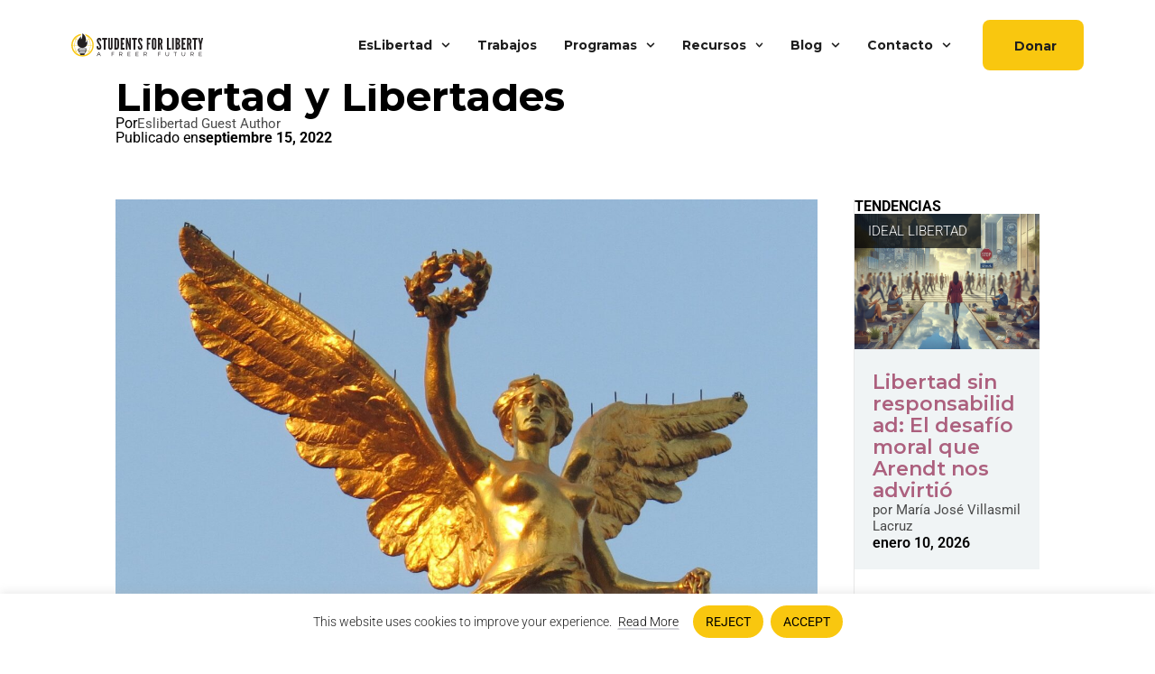

--- FILE ---
content_type: text/html; charset=UTF-8
request_url: https://studentsforliberty.org/es/blog/libertad-y-libertades/
body_size: 50879
content:
<!DOCTYPE html>
<html lang="es-AR">
<head>
	<meta charset="UTF-8">
	<meta name="viewport" content="width=device-width, initial-scale=1.0, viewport-fit=cover" />			<title>
			Libertad y Libertades - Students For Liberty		</title>
		<meta name='robots' content='index, follow, max-image-preview:large, max-snippet:-1, max-video-preview:-1' />
<link rel="alternate" hreflang="es" href="https://studentsforliberty.org/es/blog/libertad-y-libertades/" />

	<!-- This site is optimized with the Yoast SEO plugin v26.5 - https://yoast.com/wordpress/plugins/seo/ -->
	<link rel="canonical" href="https://studentsforliberty.org/es/blog/libertad-y-libertades/" />
	<meta property="og:locale" content="es_ES" />
	<meta property="og:type" content="article" />
	<meta property="og:title" content="Libertad y Libertades - Students For Liberty" />
	<meta property="og:description" content="Como liberales y activistas dedicamos cantidades de horas y enormes esfuerzos a defender lo que llamamos libertad. Sin embargo, pocas veces nos detenemos a reflexionar sobre su significado." />
	<meta property="og:url" content="https://studentsforliberty.org/es/blog/libertad-y-libertades/" />
	<meta property="og:site_name" content="Students For Liberty" />
	<meta property="article:publisher" content="https://www.facebook.com/studentsforliberty" />
	<meta property="article:published_time" content="2022-09-15T15:53:50+00:00" />
	<meta property="og:image" content="https://studentsforliberty.org/wp-content/uploads/2022/09/Angel_De_La_Independencia._Ciudad_de_Mexico-Sebastian-Ariel-Citrea-1.jpg" />
	<meta property="og:image:width" content="1890" />
	<meta property="og:image:height" content="2191" />
	<meta property="og:image:type" content="image/jpeg" />
	<meta name="author" content="Eslibertad Guest Author" />
	<meta name="twitter:card" content="summary_large_image" />
	<meta name="twitter:creator" content="@sfliberty" />
	<meta name="twitter:site" content="@sfliberty" />
	<meta name="twitter:label1" content="Escrito por" />
	<meta name="twitter:data1" content="Eslibertad Guest Author" />
	<meta name="twitter:label2" content="Tiempo de lectura" />
	<meta name="twitter:data2" content="5 minutos" />
	<script type="application/ld+json" class="yoast-schema-graph">{"@context":"https://schema.org","@graph":[{"@type":"Article","@id":"https://studentsforliberty.org/es/blog/libertad-y-libertades/#article","isPartOf":{"@id":"https://studentsforliberty.org/es/blog/libertad-y-libertades/"},"author":{"name":"Eslibertad Guest Author","@id":"https://studentsforliberty.org/#/schema/person/de21fd65638c47eb8ec19052b99e6561"},"headline":"Libertad y Libertades","datePublished":"2022-09-15T15:53:50+00:00","mainEntityOfPage":{"@id":"https://studentsforliberty.org/es/blog/libertad-y-libertades/"},"wordCount":965,"commentCount":0,"publisher":{"@id":"https://studentsforliberty.org/#organization"},"image":{"@id":"https://studentsforliberty.org/es/blog/libertad-y-libertades/#primaryimage"},"thumbnailUrl":"https://studentsforliberty.org/wp-content/uploads/2022/09/Angel_De_La_Independencia._Ciudad_de_Mexico-Sebastian-Ariel-Citrea-1.jpg","keywords":["DebatEsLibertad","DeseosDeLibertad","EsLibertad","EsLibertad Argentina","Liberalismo","Libertad","Libre mercado","Socialismo","Sociedad Libre","Venezuela"],"articleSection":["Ideal Libertad","Paz Amor y Libertad"],"inLanguage":"es-AR","potentialAction":[{"@type":"CommentAction","name":"Comment","target":["https://studentsforliberty.org/es/blog/libertad-y-libertades/#respond"]}]},{"@type":"WebPage","@id":"https://studentsforliberty.org/es/blog/libertad-y-libertades/","url":"https://studentsforliberty.org/es/blog/libertad-y-libertades/","name":"Libertad y Libertades - Students For Liberty","isPartOf":{"@id":"https://studentsforliberty.org/#website"},"primaryImageOfPage":{"@id":"https://studentsforliberty.org/es/blog/libertad-y-libertades/#primaryimage"},"image":{"@id":"https://studentsforliberty.org/es/blog/libertad-y-libertades/#primaryimage"},"thumbnailUrl":"https://studentsforliberty.org/wp-content/uploads/2022/09/Angel_De_La_Independencia._Ciudad_de_Mexico-Sebastian-Ariel-Citrea-1.jpg","datePublished":"2022-09-15T15:53:50+00:00","breadcrumb":{"@id":"https://studentsforliberty.org/es/blog/libertad-y-libertades/#breadcrumb"},"inLanguage":"es-AR","potentialAction":[{"@type":"ReadAction","target":["https://studentsforliberty.org/es/blog/libertad-y-libertades/"]}]},{"@type":"ImageObject","inLanguage":"es-AR","@id":"https://studentsforliberty.org/es/blog/libertad-y-libertades/#primaryimage","url":"https://studentsforliberty.org/wp-content/uploads/2022/09/Angel_De_La_Independencia._Ciudad_de_Mexico-Sebastian-Ariel-Citrea-1.jpg","contentUrl":"https://studentsforliberty.org/wp-content/uploads/2022/09/Angel_De_La_Independencia._Ciudad_de_Mexico-Sebastian-Ariel-Citrea-1.jpg","width":1890,"height":2191},{"@type":"BreadcrumbList","@id":"https://studentsforliberty.org/es/blog/libertad-y-libertades/#breadcrumb","itemListElement":[{"@type":"ListItem","position":1,"name":"Home","item":"https://studentsforliberty.org/es/"},{"@type":"ListItem","position":2,"name":"Blog","item":"https://studentsforliberty.org/es/blog/"},{"@type":"ListItem","position":3,"name":"April Fool&#039;s Day","item":"https://studentsforliberty.org/blog/tag/april-fools-day/"},{"@type":"ListItem","position":4,"name":"Libertad y Libertades"}]},{"@type":"WebSite","@id":"https://studentsforliberty.org/#website","url":"https://studentsforliberty.org/","name":"Students For Liberty","description":"A Freer Future","publisher":{"@id":"https://studentsforliberty.org/#organization"},"potentialAction":[{"@type":"SearchAction","target":{"@type":"EntryPoint","urlTemplate":"https://studentsforliberty.org/?s={search_term_string}"},"query-input":{"@type":"PropertyValueSpecification","valueRequired":true,"valueName":"search_term_string"}}],"inLanguage":"es-AR"},{"@type":"Organization","@id":"https://studentsforliberty.org/#organization","name":"Students For Liberty","url":"https://studentsforliberty.org/","logo":{"@type":"ImageObject","inLanguage":"es-AR","@id":"https://studentsforliberty.org/#/schema/logo/image/","url":"https://studentsforliberty.org/wp-content/uploads/2025/05/SFL-Icon-Color.png","contentUrl":"https://studentsforliberty.org/wp-content/uploads/2025/05/SFL-Icon-Color.png","width":1684,"height":1718,"caption":"Students For Liberty"},"image":{"@id":"https://studentsforliberty.org/#/schema/logo/image/"},"sameAs":["https://www.facebook.com/studentsforliberty","https://x.com/sfliberty","https://www.instagram.com/sfliberty/","https://www.linkedin.com/company/students-for-liberty/"]},{"@type":"Person","@id":"https://studentsforliberty.org/#/schema/person/de21fd65638c47eb8ec19052b99e6561","name":"Eslibertad Guest Author","url":"https://studentsforliberty.org/es/blog/author/eslibertad-guest-author/"}]}</script>
	<!-- / Yoast SEO plugin. -->


<style id='wp-img-auto-sizes-contain-inline-css' type='text/css'>
img:is([sizes=auto i],[sizes^="auto," i]){contain-intrinsic-size:3000px 1500px}
/*# sourceURL=wp-img-auto-sizes-contain-inline-css */
</style>
<link rel='stylesheet' id='wp-block-library-css' href='https://studentsforliberty.org/wp-includes/css/dist/block-library/style.min.css?ver=6.9' type='text/css' media='all' />
<style id='classic-theme-styles-inline-css' type='text/css'>
/*! This file is auto-generated */
.wp-block-button__link{color:#fff;background-color:#32373c;border-radius:9999px;box-shadow:none;text-decoration:none;padding:calc(.667em + 2px) calc(1.333em + 2px);font-size:1.125em}.wp-block-file__button{background:#32373c;color:#fff;text-decoration:none}
/*# sourceURL=/wp-includes/css/classic-themes.min.css */
</style>
<style id='global-styles-inline-css' type='text/css'>
:root{--wp--preset--aspect-ratio--square: 1;--wp--preset--aspect-ratio--4-3: 4/3;--wp--preset--aspect-ratio--3-4: 3/4;--wp--preset--aspect-ratio--3-2: 3/2;--wp--preset--aspect-ratio--2-3: 2/3;--wp--preset--aspect-ratio--16-9: 16/9;--wp--preset--aspect-ratio--9-16: 9/16;--wp--preset--color--black: #000000;--wp--preset--color--cyan-bluish-gray: #abb8c3;--wp--preset--color--white: #ffffff;--wp--preset--color--pale-pink: #f78da7;--wp--preset--color--vivid-red: #cf2e2e;--wp--preset--color--luminous-vivid-orange: #ff6900;--wp--preset--color--luminous-vivid-amber: #fcb900;--wp--preset--color--light-green-cyan: #7bdcb5;--wp--preset--color--vivid-green-cyan: #00d084;--wp--preset--color--pale-cyan-blue: #8ed1fc;--wp--preset--color--vivid-cyan-blue: #0693e3;--wp--preset--color--vivid-purple: #9b51e0;--wp--preset--gradient--vivid-cyan-blue-to-vivid-purple: linear-gradient(135deg,rgb(6,147,227) 0%,rgb(155,81,224) 100%);--wp--preset--gradient--light-green-cyan-to-vivid-green-cyan: linear-gradient(135deg,rgb(122,220,180) 0%,rgb(0,208,130) 100%);--wp--preset--gradient--luminous-vivid-amber-to-luminous-vivid-orange: linear-gradient(135deg,rgb(252,185,0) 0%,rgb(255,105,0) 100%);--wp--preset--gradient--luminous-vivid-orange-to-vivid-red: linear-gradient(135deg,rgb(255,105,0) 0%,rgb(207,46,46) 100%);--wp--preset--gradient--very-light-gray-to-cyan-bluish-gray: linear-gradient(135deg,rgb(238,238,238) 0%,rgb(169,184,195) 100%);--wp--preset--gradient--cool-to-warm-spectrum: linear-gradient(135deg,rgb(74,234,220) 0%,rgb(151,120,209) 20%,rgb(207,42,186) 40%,rgb(238,44,130) 60%,rgb(251,105,98) 80%,rgb(254,248,76) 100%);--wp--preset--gradient--blush-light-purple: linear-gradient(135deg,rgb(255,206,236) 0%,rgb(152,150,240) 100%);--wp--preset--gradient--blush-bordeaux: linear-gradient(135deg,rgb(254,205,165) 0%,rgb(254,45,45) 50%,rgb(107,0,62) 100%);--wp--preset--gradient--luminous-dusk: linear-gradient(135deg,rgb(255,203,112) 0%,rgb(199,81,192) 50%,rgb(65,88,208) 100%);--wp--preset--gradient--pale-ocean: linear-gradient(135deg,rgb(255,245,203) 0%,rgb(182,227,212) 50%,rgb(51,167,181) 100%);--wp--preset--gradient--electric-grass: linear-gradient(135deg,rgb(202,248,128) 0%,rgb(113,206,126) 100%);--wp--preset--gradient--midnight: linear-gradient(135deg,rgb(2,3,129) 0%,rgb(40,116,252) 100%);--wp--preset--font-size--small: 13px;--wp--preset--font-size--medium: 20px;--wp--preset--font-size--large: 36px;--wp--preset--font-size--x-large: 42px;--wp--preset--spacing--20: 0.44rem;--wp--preset--spacing--30: 0.67rem;--wp--preset--spacing--40: 1rem;--wp--preset--spacing--50: 1.5rem;--wp--preset--spacing--60: 2.25rem;--wp--preset--spacing--70: 3.38rem;--wp--preset--spacing--80: 5.06rem;--wp--preset--shadow--natural: 6px 6px 9px rgba(0, 0, 0, 0.2);--wp--preset--shadow--deep: 12px 12px 50px rgba(0, 0, 0, 0.4);--wp--preset--shadow--sharp: 6px 6px 0px rgba(0, 0, 0, 0.2);--wp--preset--shadow--outlined: 6px 6px 0px -3px rgb(255, 255, 255), 6px 6px rgb(0, 0, 0);--wp--preset--shadow--crisp: 6px 6px 0px rgb(0, 0, 0);}:where(.is-layout-flex){gap: 0.5em;}:where(.is-layout-grid){gap: 0.5em;}body .is-layout-flex{display: flex;}.is-layout-flex{flex-wrap: wrap;align-items: center;}.is-layout-flex > :is(*, div){margin: 0;}body .is-layout-grid{display: grid;}.is-layout-grid > :is(*, div){margin: 0;}:where(.wp-block-columns.is-layout-flex){gap: 2em;}:where(.wp-block-columns.is-layout-grid){gap: 2em;}:where(.wp-block-post-template.is-layout-flex){gap: 1.25em;}:where(.wp-block-post-template.is-layout-grid){gap: 1.25em;}.has-black-color{color: var(--wp--preset--color--black) !important;}.has-cyan-bluish-gray-color{color: var(--wp--preset--color--cyan-bluish-gray) !important;}.has-white-color{color: var(--wp--preset--color--white) !important;}.has-pale-pink-color{color: var(--wp--preset--color--pale-pink) !important;}.has-vivid-red-color{color: var(--wp--preset--color--vivid-red) !important;}.has-luminous-vivid-orange-color{color: var(--wp--preset--color--luminous-vivid-orange) !important;}.has-luminous-vivid-amber-color{color: var(--wp--preset--color--luminous-vivid-amber) !important;}.has-light-green-cyan-color{color: var(--wp--preset--color--light-green-cyan) !important;}.has-vivid-green-cyan-color{color: var(--wp--preset--color--vivid-green-cyan) !important;}.has-pale-cyan-blue-color{color: var(--wp--preset--color--pale-cyan-blue) !important;}.has-vivid-cyan-blue-color{color: var(--wp--preset--color--vivid-cyan-blue) !important;}.has-vivid-purple-color{color: var(--wp--preset--color--vivid-purple) !important;}.has-black-background-color{background-color: var(--wp--preset--color--black) !important;}.has-cyan-bluish-gray-background-color{background-color: var(--wp--preset--color--cyan-bluish-gray) !important;}.has-white-background-color{background-color: var(--wp--preset--color--white) !important;}.has-pale-pink-background-color{background-color: var(--wp--preset--color--pale-pink) !important;}.has-vivid-red-background-color{background-color: var(--wp--preset--color--vivid-red) !important;}.has-luminous-vivid-orange-background-color{background-color: var(--wp--preset--color--luminous-vivid-orange) !important;}.has-luminous-vivid-amber-background-color{background-color: var(--wp--preset--color--luminous-vivid-amber) !important;}.has-light-green-cyan-background-color{background-color: var(--wp--preset--color--light-green-cyan) !important;}.has-vivid-green-cyan-background-color{background-color: var(--wp--preset--color--vivid-green-cyan) !important;}.has-pale-cyan-blue-background-color{background-color: var(--wp--preset--color--pale-cyan-blue) !important;}.has-vivid-cyan-blue-background-color{background-color: var(--wp--preset--color--vivid-cyan-blue) !important;}.has-vivid-purple-background-color{background-color: var(--wp--preset--color--vivid-purple) !important;}.has-black-border-color{border-color: var(--wp--preset--color--black) !important;}.has-cyan-bluish-gray-border-color{border-color: var(--wp--preset--color--cyan-bluish-gray) !important;}.has-white-border-color{border-color: var(--wp--preset--color--white) !important;}.has-pale-pink-border-color{border-color: var(--wp--preset--color--pale-pink) !important;}.has-vivid-red-border-color{border-color: var(--wp--preset--color--vivid-red) !important;}.has-luminous-vivid-orange-border-color{border-color: var(--wp--preset--color--luminous-vivid-orange) !important;}.has-luminous-vivid-amber-border-color{border-color: var(--wp--preset--color--luminous-vivid-amber) !important;}.has-light-green-cyan-border-color{border-color: var(--wp--preset--color--light-green-cyan) !important;}.has-vivid-green-cyan-border-color{border-color: var(--wp--preset--color--vivid-green-cyan) !important;}.has-pale-cyan-blue-border-color{border-color: var(--wp--preset--color--pale-cyan-blue) !important;}.has-vivid-cyan-blue-border-color{border-color: var(--wp--preset--color--vivid-cyan-blue) !important;}.has-vivid-purple-border-color{border-color: var(--wp--preset--color--vivid-purple) !important;}.has-vivid-cyan-blue-to-vivid-purple-gradient-background{background: var(--wp--preset--gradient--vivid-cyan-blue-to-vivid-purple) !important;}.has-light-green-cyan-to-vivid-green-cyan-gradient-background{background: var(--wp--preset--gradient--light-green-cyan-to-vivid-green-cyan) !important;}.has-luminous-vivid-amber-to-luminous-vivid-orange-gradient-background{background: var(--wp--preset--gradient--luminous-vivid-amber-to-luminous-vivid-orange) !important;}.has-luminous-vivid-orange-to-vivid-red-gradient-background{background: var(--wp--preset--gradient--luminous-vivid-orange-to-vivid-red) !important;}.has-very-light-gray-to-cyan-bluish-gray-gradient-background{background: var(--wp--preset--gradient--very-light-gray-to-cyan-bluish-gray) !important;}.has-cool-to-warm-spectrum-gradient-background{background: var(--wp--preset--gradient--cool-to-warm-spectrum) !important;}.has-blush-light-purple-gradient-background{background: var(--wp--preset--gradient--blush-light-purple) !important;}.has-blush-bordeaux-gradient-background{background: var(--wp--preset--gradient--blush-bordeaux) !important;}.has-luminous-dusk-gradient-background{background: var(--wp--preset--gradient--luminous-dusk) !important;}.has-pale-ocean-gradient-background{background: var(--wp--preset--gradient--pale-ocean) !important;}.has-electric-grass-gradient-background{background: var(--wp--preset--gradient--electric-grass) !important;}.has-midnight-gradient-background{background: var(--wp--preset--gradient--midnight) !important;}.has-small-font-size{font-size: var(--wp--preset--font-size--small) !important;}.has-medium-font-size{font-size: var(--wp--preset--font-size--medium) !important;}.has-large-font-size{font-size: var(--wp--preset--font-size--large) !important;}.has-x-large-font-size{font-size: var(--wp--preset--font-size--x-large) !important;}
:where(.wp-block-post-template.is-layout-flex){gap: 1.25em;}:where(.wp-block-post-template.is-layout-grid){gap: 1.25em;}
:where(.wp-block-term-template.is-layout-flex){gap: 1.25em;}:where(.wp-block-term-template.is-layout-grid){gap: 1.25em;}
:where(.wp-block-columns.is-layout-flex){gap: 2em;}:where(.wp-block-columns.is-layout-grid){gap: 2em;}
:root :where(.wp-block-pullquote){font-size: 1.5em;line-height: 1.6;}
/*# sourceURL=global-styles-inline-css */
</style>
<link rel='stylesheet' id='wpml-legacy-horizontal-list-0-css' href='https://studentsforliberty.org/wp-content/plugins/sitepress-multilingual-cms/templates/language-switchers/legacy-list-horizontal/style.min.css?ver=1' type='text/css' media='all' />
<link rel='stylesheet' id='wpml-menu-item-0-css' href='https://studentsforliberty.org/wp-content/plugins/sitepress-multilingual-cms/templates/language-switchers/menu-item/style.min.css?ver=1' type='text/css' media='all' />
<link rel='stylesheet' id='parent-style-css' href='https://studentsforliberty.org/wp-content/themes/SFL/style.css?ver=6.9' type='text/css' media='all' />
<link rel='stylesheet' id='elementor-frontend-css' href='https://studentsforliberty.org/wp-content/uploads/elementor/css/custom-frontend.min.css?ver=1768822528' type='text/css' media='all' />
<link rel='stylesheet' id='widget-image-css' href='https://studentsforliberty.org/wp-content/plugins/elementor/assets/css/widget-image.min.css?ver=3.33.4' type='text/css' media='all' />
<link rel='stylesheet' id='widget-heading-css' href='https://studentsforliberty.org/wp-content/plugins/elementor/assets/css/widget-heading.min.css?ver=3.33.4' type='text/css' media='all' />
<link rel='stylesheet' id='e-popup-css' href='https://studentsforliberty.org/wp-content/plugins/elementor-pro/assets/css/conditionals/popup.min.css?ver=3.33.2' type='text/css' media='all' />
<link rel='stylesheet' id='widget-nav-menu-css' href='https://studentsforliberty.org/wp-content/uploads/elementor/css/custom-pro-widget-nav-menu.min.css?ver=1768822528' type='text/css' media='all' />
<link rel='stylesheet' id='e-sticky-css' href='https://studentsforliberty.org/wp-content/plugins/elementor-pro/assets/css/modules/sticky.min.css?ver=3.33.2' type='text/css' media='all' />
<link rel='stylesheet' id='widget-social-icons-css' href='https://studentsforliberty.org/wp-content/plugins/elementor/assets/css/widget-social-icons.min.css?ver=3.33.4' type='text/css' media='all' />
<link rel='stylesheet' id='e-apple-webkit-css' href='https://studentsforliberty.org/wp-content/uploads/elementor/css/custom-apple-webkit.min.css?ver=1768822528' type='text/css' media='all' />
<link rel='stylesheet' id='widget-post-info-css' href='https://studentsforliberty.org/wp-content/plugins/elementor-pro/assets/css/widget-post-info.min.css?ver=3.33.2' type='text/css' media='all' />
<link rel='stylesheet' id='widget-icon-list-css' href='https://studentsforliberty.org/wp-content/uploads/elementor/css/custom-widget-icon-list.min.css?ver=1768822528' type='text/css' media='all' />
<link rel='stylesheet' id='widget-loop-common-css' href='https://studentsforliberty.org/wp-content/plugins/elementor-pro/assets/css/widget-loop-common.min.css?ver=3.33.2' type='text/css' media='all' />
<link rel='stylesheet' id='widget-loop-grid-css' href='https://studentsforliberty.org/wp-content/uploads/elementor/css/custom-pro-widget-loop-grid.min.css?ver=1768822528' type='text/css' media='all' />
<link rel='stylesheet' id='elementor-post-71-css' href='https://studentsforliberty.org/wp-content/uploads/elementor/css/post-71.css?ver=1768822528' type='text/css' media='all' />
<link rel='stylesheet' id='elementor-post-106-css' href='https://studentsforliberty.org/wp-content/uploads/elementor/css/post-106.css?ver=1768822528' type='text/css' media='all' />
<link rel='stylesheet' id='elementor-post-110229-css' href='https://studentsforliberty.org/wp-content/uploads/elementor/css/post-110229.css?ver=1768822528' type='text/css' media='all' />
<link rel='stylesheet' id='elementor-post-104758-css' href='https://studentsforliberty.org/wp-content/uploads/elementor/css/post-104758.css?ver=1768822528' type='text/css' media='all' />
<link rel='stylesheet' id='elementor-post-92756-css' href='https://studentsforliberty.org/wp-content/uploads/elementor/css/post-92756.css?ver=1768822528' type='text/css' media='all' />
<link rel='stylesheet' id='elementor-gf-local-montserrat-css' href='https://studentsforliberty.org/wp-content/uploads/elementor/google-fonts/css/montserrat.css?ver=1747991627' type='text/css' media='all' />
<link rel='stylesheet' id='elementor-gf-local-roboto-css' href='https://studentsforliberty.org/wp-content/uploads/elementor/google-fonts/css/roboto.css?ver=1747991638' type='text/css' media='all' />
<link rel='stylesheet' id='elementor-gf-local-robotomono-css' href='https://studentsforliberty.org/wp-content/uploads/elementor/google-fonts/css/robotomono.css?ver=1747991648' type='text/css' media='all' />
<link rel='stylesheet' id='elementor-gf-robotoflex-css' href='https://fonts.googleapis.com/css?family=Roboto+Flex:100,100italic,200,200italic,300,300italic,400,400italic,500,500italic,600,600italic,700,700italic,800,800italic,900,900italic&#038;display=swap' type='text/css' media='all' />
<script type="text/javascript" id="wpml-cookie-js-extra">
/* <![CDATA[ */
var wpml_cookies = {"wp-wpml_current_language":{"value":"es","expires":1,"path":"/"}};
var wpml_cookies = {"wp-wpml_current_language":{"value":"es","expires":1,"path":"/"}};
//# sourceURL=wpml-cookie-js-extra
/* ]]> */
</script>
<script type="text/javascript" src="https://studentsforliberty.org/wp-content/plugins/sitepress-multilingual-cms/res/js/cookies/language-cookie.js?ver=486900" id="wpml-cookie-js" defer="defer" data-wp-strategy="defer"></script>
<script type="text/javascript" id="cookie-law-info-js-extra">
/* <![CDATA[ */
var _ckyConfig = {"_ipData":[],"_assetsURL":"https://studentsforliberty.org/wp-content/plugins/cookie-law-info/lite/frontend/images/","_publicURL":"https://studentsforliberty.org","_expiry":"365","_categories":[{"name":"Necessary","slug":"necessary","isNecessary":true,"ccpaDoNotSell":true,"cookies":[{"cookieID":"__cf_bm","domain":".twitter.com,.t.co","provider":""},{"cookieID":"AEC","domain":".google.com","provider":""},{"cookieID":"cookieyes-consent","domain":".studentsforliberty.org","provider":""}],"active":true,"defaultConsent":{"gdpr":true,"ccpa":true}},{"name":"Functional","slug":"functional","isNecessary":false,"ccpaDoNotSell":true,"cookies":[{"cookieID":"Twitter: personalization_id","domain":".twitter.com","provider":""},{"cookieID":"TFAForms","domain":".tfaforms.com","provider":""},{"cookieID":"YouTube","domain":".youtube.com","provider":""}],"active":true,"defaultConsent":{"gdpr":false,"ccpa":false}},{"name":"Analytics","slug":"analytics","isNecessary":false,"ccpaDoNotSell":true,"cookies":[{"cookieID":"GTM","domain":"studentsforliberty.org","provider":""},{"cookieID":"bcookie, li_gc, lidc","domain":".linkedin.com","provider":""},{"cookieID":"visitor_id","domain":".pardot.com","provider":""}],"active":true,"defaultConsent":{"gdpr":false,"ccpa":false}},{"name":"Performance","slug":"performance","isNecessary":false,"ccpaDoNotSell":true,"cookies":[],"active":true,"defaultConsent":{"gdpr":false,"ccpa":false}},{"name":"Advertisement","slug":"advertisement","isNecessary":false,"ccpaDoNotSell":true,"cookies":[],"active":true,"defaultConsent":{"gdpr":false,"ccpa":false}}],"_activeLaw":"gdpr","_rootDomain":"","_block":"1","_showBanner":"1","_bannerConfig":{"settings":{"type":"banner","preferenceCenterType":"popup","position":"bottom","applicableLaw":"gdpr"},"behaviours":{"reloadBannerOnAccept":false,"loadAnalyticsByDefault":false,"animations":{"onLoad":"animate","onHide":"sticky"}},"config":{"revisitConsent":{"status":false,"tag":"revisit-consent","position":"bottom-left","meta":{"url":"#"},"styles":{"background-color":"#0056A7"},"elements":{"title":{"type":"text","tag":"revisit-consent-title","status":true,"styles":{"color":"#0056a7"}}}},"preferenceCenter":{"toggle":{"status":true,"tag":"detail-category-toggle","type":"toggle","states":{"active":{"styles":{"background-color":"#1863DC"}},"inactive":{"styles":{"background-color":"#D0D5D2"}}}}},"categoryPreview":{"status":false,"toggle":{"status":true,"tag":"detail-category-preview-toggle","type":"toggle","states":{"active":{"styles":{"background-color":"#1863DC"}},"inactive":{"styles":{"background-color":"#D0D5D2"}}}}},"videoPlaceholder":{"status":true,"styles":{"background-color":"#000000","border-color":"#000000","color":"#ffffff"}},"readMore":{"status":true,"tag":"readmore-button","type":"link","meta":{"noFollow":true,"newTab":true},"styles":{"color":"#070707","background-color":"transparent","border-color":"transparent"}},"showMore":{"status":true,"tag":"show-desc-button","type":"button","styles":{"color":"#1863DC"}},"showLess":{"status":true,"tag":"hide-desc-button","type":"button","styles":{"color":"#1863DC"}},"alwaysActive":{"status":true,"tag":"always-active","styles":{"color":"#008000"}},"manualLinks":{"status":true,"tag":"manual-links","type":"link","styles":{"color":"#1863DC"}},"auditTable":{"status":true},"optOption":{"status":true,"toggle":{"status":true,"tag":"optout-option-toggle","type":"toggle","states":{"active":{"styles":{"background-color":"#1863dc"}},"inactive":{"styles":{"background-color":"#FFFFFF"}}}}}}},"_version":"3.3.8","_logConsent":"","_tags":[{"tag":"accept-button","styles":{"color":"#000000","background-color":"#f9c70f","border-color":"#f9c70f"}},{"tag":"reject-button","styles":{"color":"#000000","background-color":"#f9c70f","border-color":"#f9c70f"}},{"tag":"settings-button","styles":{"color":"#1863DC","background-color":"transparent","border-color":"#1863DC"}},{"tag":"readmore-button","styles":{"color":"#070707","background-color":"transparent","border-color":"transparent"}},{"tag":"donotsell-button","styles":{"color":"#1863DC","background-color":"transparent","border-color":"transparent"}},{"tag":"show-desc-button","styles":{"color":"#1863DC"}},{"tag":"hide-desc-button","styles":{"color":"#1863DC"}},{"tag":"cky-always-active","styles":[]},{"tag":"cky-link","styles":[]},{"tag":"accept-button","styles":{"color":"#000000","background-color":"#f9c70f","border-color":"#f9c70f"}},{"tag":"revisit-consent","styles":{"background-color":"#0056A7"}}],"_shortCodes":[{"key":"cky_readmore","content":"\u003Ca href=\"/cookies\" class=\"cky-policy\" aria-label=\"Read More\" target=\"_blank\" rel=\"noopener\" data-cky-tag=\"readmore-button\"\u003ERead More\u003C/a\u003E","tag":"readmore-button","status":true,"attributes":{"rel":"nofollow","target":"_blank"}},{"key":"cky_show_desc","content":"\u003Cbutton class=\"cky-show-desc-btn\" data-cky-tag=\"show-desc-button\" aria-label=\"Show more\"\u003EShow more\u003C/button\u003E","tag":"show-desc-button","status":true,"attributes":[]},{"key":"cky_hide_desc","content":"\u003Cbutton class=\"cky-show-desc-btn\" data-cky-tag=\"hide-desc-button\" aria-label=\"Show less\"\u003EShow less\u003C/button\u003E","tag":"hide-desc-button","status":true,"attributes":[]},{"key":"cky_optout_show_desc","content":"[cky_optout_show_desc]","tag":"optout-show-desc-button","status":true,"attributes":[]},{"key":"cky_optout_hide_desc","content":"[cky_optout_hide_desc]","tag":"optout-hide-desc-button","status":true,"attributes":[]},{"key":"cky_category_toggle_label","content":"[cky_{{status}}_category_label] [cky_preference_{{category_slug}}_title]","tag":"","status":true,"attributes":[]},{"key":"cky_enable_category_label","content":"Enable","tag":"","status":true,"attributes":[]},{"key":"cky_disable_category_label","content":"Disable","tag":"","status":true,"attributes":[]},{"key":"cky_video_placeholder","content":"\u003Cdiv class=\"video-placeholder-normal\" data-cky-tag=\"video-placeholder\" id=\"[UNIQUEID]\"\u003E\u003Cp class=\"video-placeholder-text-normal\" data-cky-tag=\"placeholder-title\"\u003EPlease accept cookies to access this content\u003C/p\u003E\u003C/div\u003E","tag":"","status":true,"attributes":[]},{"key":"cky_enable_optout_label","content":"Enable","tag":"","status":true,"attributes":[]},{"key":"cky_disable_optout_label","content":"Disable","tag":"","status":true,"attributes":[]},{"key":"cky_optout_toggle_label","content":"[cky_{{status}}_optout_label] [cky_optout_option_title]","tag":"","status":true,"attributes":[]},{"key":"cky_optout_option_title","content":"Do Not Sell or Share My Personal Information","tag":"","status":true,"attributes":[]},{"key":"cky_optout_close_label","content":"Close","tag":"","status":true,"attributes":[]},{"key":"cky_preference_close_label","content":"Close","tag":"","status":true,"attributes":[]}],"_rtl":"","_language":"en","_providersToBlock":[]};
var _ckyStyles = {"css":".cky-overlay{background: #000000; opacity: 0.4; position: fixed; top: 0; left: 0; width: 100%; height: 100%; z-index: 99999999;}.cky-hide{display: none;}.cky-btn-revisit-wrapper{display: flex; align-items: center; justify-content: center; background: #0056a7; width: 45px; height: 45px; border-radius: 50%; position: fixed; z-index: 999999; cursor: pointer;}.cky-revisit-bottom-left{bottom: 15px; left: 15px;}.cky-revisit-bottom-right{bottom: 15px; right: 15px;}.cky-btn-revisit-wrapper .cky-btn-revisit{display: flex; align-items: center; justify-content: center; background: none; border: none; cursor: pointer; position: relative; margin: 0; padding: 0;}.cky-btn-revisit-wrapper .cky-btn-revisit img{max-width: fit-content; margin: 0; height: 30px; width: 30px;}.cky-revisit-bottom-left:hover::before{content: attr(data-tooltip); position: absolute; background: #4e4b66; color: #ffffff; left: calc(100% + 7px); font-size: 12px; line-height: 16px; width: max-content; padding: 4px 8px; border-radius: 4px;}.cky-revisit-bottom-left:hover::after{position: absolute; content: \"\"; border: 5px solid transparent; left: calc(100% + 2px); border-left-width: 0; border-right-color: #4e4b66;}.cky-revisit-bottom-right:hover::before{content: attr(data-tooltip); position: absolute; background: #4e4b66; color: #ffffff; right: calc(100% + 7px); font-size: 12px; line-height: 16px; width: max-content; padding: 4px 8px; border-radius: 4px;}.cky-revisit-bottom-right:hover::after{position: absolute; content: \"\"; border: 5px solid transparent; right: calc(100% + 2px); border-right-width: 0; border-left-color: #4e4b66;}.cky-revisit-hide{display: none;}.cky-consent-container{position: fixed; width: 100%; box-sizing: border-box; z-index: 9999999;}.cky-consent-container .cky-consent-bar{background: #ffffff; border: 1px solid; padding: 16.5px 24px; box-shadow: 0 -1px 10px 0 #acabab4d;}.cky-banner-bottom{bottom: 0; left: 0;}.cky-banner-top{top: 0; left: 0;}.cky-custom-brand-logo-wrapper .cky-custom-brand-logo{width: 100px; height: auto; margin: 0 0 12px 0;}.cky-notice .cky-title{color: #212121; font-weight: 700; font-size: 18px; line-height: 24px; margin: 0 0 12px 0;}.cky-notice-group{display: flex; justify-content: space-between; align-items: center; font-size: 14px; line-height: 24px; font-weight: 400;}.cky-notice-des *,.cky-preference-content-wrapper *,.cky-accordion-header-des *,.cky-gpc-wrapper .cky-gpc-desc *{font-size: 14px;}.cky-notice-des{color: #212121; font-size: 14px; line-height: 24px; font-weight: 400;}.cky-notice-des img{height: 25px; width: 25px;}.cky-consent-bar .cky-notice-des p,.cky-gpc-wrapper .cky-gpc-desc p,.cky-preference-body-wrapper .cky-preference-content-wrapper p,.cky-accordion-header-wrapper .cky-accordion-header-des p,.cky-cookie-des-table li div:last-child p{color: inherit; margin-top: 0; overflow-wrap: break-word;}.cky-notice-des P:last-child,.cky-preference-content-wrapper p:last-child,.cky-cookie-des-table li div:last-child p:last-child,.cky-gpc-wrapper .cky-gpc-desc p:last-child{margin-bottom: 0;}.cky-notice-des a.cky-policy,.cky-notice-des button.cky-policy{font-size: 14px; color: #1863dc; white-space: nowrap; cursor: pointer; background: transparent; border: 1px solid; text-decoration: underline;}.cky-notice-des button.cky-policy{padding: 0;}.cky-notice-des a.cky-policy:focus-visible,.cky-notice-des button.cky-policy:focus-visible,.cky-preference-content-wrapper .cky-show-desc-btn:focus-visible,.cky-accordion-header .cky-accordion-btn:focus-visible,.cky-preference-header .cky-btn-close:focus-visible,.cky-switch input[type=\"checkbox\"]:focus-visible,.cky-footer-wrapper a:focus-visible,.cky-btn:focus-visible{outline: 2px solid #1863dc; outline-offset: 2px;}.cky-btn:focus:not(:focus-visible),.cky-accordion-header .cky-accordion-btn:focus:not(:focus-visible),.cky-preference-content-wrapper .cky-show-desc-btn:focus:not(:focus-visible),.cky-btn-revisit-wrapper .cky-btn-revisit:focus:not(:focus-visible),.cky-preference-header .cky-btn-close:focus:not(:focus-visible),.cky-consent-bar .cky-banner-btn-close:focus:not(:focus-visible){outline: 0;}button.cky-show-desc-btn:not(:hover):not(:active){color: #1863dc; background: transparent;}button.cky-accordion-btn:not(:hover):not(:active),button.cky-banner-btn-close:not(:hover):not(:active),button.cky-btn-close:not(:hover):not(:active),button.cky-btn-revisit:not(:hover):not(:active){background: transparent;}.cky-consent-bar button:hover,.cky-modal.cky-modal-open button:hover,.cky-consent-bar button:focus,.cky-modal.cky-modal-open button:focus{text-decoration: none;}.cky-notice-btn-wrapper{display: flex; justify-content: center; align-items: center; margin-left: 15px;}.cky-notice-btn-wrapper .cky-btn{text-shadow: none; box-shadow: none;}.cky-btn{font-size: 14px; font-family: inherit; line-height: 24px; padding: 8px 27px; font-weight: 500; margin: 0 8px 0 0; border-radius: 2px; white-space: nowrap; cursor: pointer; text-align: center; text-transform: none; min-height: 0;}.cky-btn:hover{opacity: 0.8;}.cky-btn-customize{color: #1863dc; background: transparent; border: 2px solid #1863dc;}.cky-btn-reject{color: #1863dc; background: transparent; border: 2px solid #1863dc;}.cky-btn-accept{background: #1863dc; color: #ffffff; border: 2px solid #1863dc;}.cky-btn:last-child{margin-right: 0;}@media (max-width: 768px){.cky-notice-group{display: block;}.cky-notice-btn-wrapper{margin-left: 0;}.cky-notice-btn-wrapper .cky-btn{flex: auto; max-width: 100%; margin-top: 10px; white-space: unset;}}@media (max-width: 576px){.cky-notice-btn-wrapper{flex-direction: column;}.cky-custom-brand-logo-wrapper, .cky-notice .cky-title, .cky-notice-des, .cky-notice-btn-wrapper{padding: 0 28px;}.cky-consent-container .cky-consent-bar{padding: 16.5px 0;}.cky-notice-des{max-height: 40vh; overflow-y: scroll;}.cky-notice-btn-wrapper .cky-btn{width: 100%; padding: 8px; margin-right: 0;}.cky-notice-btn-wrapper .cky-btn-accept{order: 1;}.cky-notice-btn-wrapper .cky-btn-reject{order: 3;}.cky-notice-btn-wrapper .cky-btn-customize{order: 2;}}@media (max-width: 425px){.cky-custom-brand-logo-wrapper, .cky-notice .cky-title, .cky-notice-des, .cky-notice-btn-wrapper{padding: 0 24px;}.cky-notice-btn-wrapper{flex-direction: column;}.cky-btn{width: 100%; margin: 10px 0 0 0;}.cky-notice-btn-wrapper .cky-btn-customize{order: 2;}.cky-notice-btn-wrapper .cky-btn-reject{order: 3;}.cky-notice-btn-wrapper .cky-btn-accept{order: 1; margin-top: 16px;}}@media (max-width: 352px){.cky-notice .cky-title{font-size: 16px;}.cky-notice-des *{font-size: 12px;}.cky-notice-des, .cky-btn{font-size: 12px;}}.cky-modal.cky-modal-open{display: flex; visibility: visible; -webkit-transform: translate(-50%, -50%); -moz-transform: translate(-50%, -50%); -ms-transform: translate(-50%, -50%); -o-transform: translate(-50%, -50%); transform: translate(-50%, -50%); top: 50%; left: 50%; transition: all 1s ease;}.cky-modal{box-shadow: 0 32px 68px rgba(0, 0, 0, 0.3); margin: 0 auto; position: fixed; max-width: 100%; background: #ffffff; top: 50%; box-sizing: border-box; border-radius: 6px; z-index: 999999999; color: #212121; -webkit-transform: translate(-50%, 100%); -moz-transform: translate(-50%, 100%); -ms-transform: translate(-50%, 100%); -o-transform: translate(-50%, 100%); transform: translate(-50%, 100%); visibility: hidden; transition: all 0s ease;}.cky-preference-center{max-height: 79vh; overflow: hidden; width: 845px; overflow: hidden; flex: 1 1 0; display: flex; flex-direction: column; border-radius: 6px;}.cky-preference-header{display: flex; align-items: center; justify-content: space-between; padding: 22px 24px; border-bottom: 1px solid;}.cky-preference-header .cky-preference-title{font-size: 18px; font-weight: 700; line-height: 24px;}.cky-preference-header .cky-btn-close{margin: 0; cursor: pointer; vertical-align: middle; padding: 0; background: none; border: none; width: auto; height: auto; min-height: 0; line-height: 0; text-shadow: none; box-shadow: none;}.cky-preference-header .cky-btn-close img{margin: 0; height: 10px; width: 10px;}.cky-preference-body-wrapper{padding: 0 24px; flex: 1; overflow: auto; box-sizing: border-box;}.cky-preference-content-wrapper,.cky-gpc-wrapper .cky-gpc-desc{font-size: 14px; line-height: 24px; font-weight: 400; padding: 12px 0;}.cky-preference-content-wrapper{border-bottom: 1px solid;}.cky-preference-content-wrapper img{height: 25px; width: 25px;}.cky-preference-content-wrapper .cky-show-desc-btn{font-size: 14px; font-family: inherit; color: #1863dc; text-decoration: none; line-height: 24px; padding: 0; margin: 0; white-space: nowrap; cursor: pointer; background: transparent; border-color: transparent; text-transform: none; min-height: 0; text-shadow: none; box-shadow: none;}.cky-accordion-wrapper{margin-bottom: 10px;}.cky-accordion{border-bottom: 1px solid;}.cky-accordion:last-child{border-bottom: none;}.cky-accordion .cky-accordion-item{display: flex; margin-top: 10px;}.cky-accordion .cky-accordion-body{display: none;}.cky-accordion.cky-accordion-active .cky-accordion-body{display: block; padding: 0 22px; margin-bottom: 16px;}.cky-accordion-header-wrapper{cursor: pointer; width: 100%;}.cky-accordion-item .cky-accordion-header{display: flex; justify-content: space-between; align-items: center;}.cky-accordion-header .cky-accordion-btn{font-size: 16px; font-family: inherit; color: #212121; line-height: 24px; background: none; border: none; font-weight: 700; padding: 0; margin: 0; cursor: pointer; text-transform: none; min-height: 0; text-shadow: none; box-shadow: none;}.cky-accordion-header .cky-always-active{color: #008000; font-weight: 600; line-height: 24px; font-size: 14px;}.cky-accordion-header-des{font-size: 14px; line-height: 24px; margin: 10px 0 16px 0;}.cky-accordion-chevron{margin-right: 22px; position: relative; cursor: pointer;}.cky-accordion-chevron-hide{display: none;}.cky-accordion .cky-accordion-chevron i::before{content: \"\"; position: absolute; border-right: 1.4px solid; border-bottom: 1.4px solid; border-color: inherit; height: 6px; width: 6px; -webkit-transform: rotate(-45deg); -moz-transform: rotate(-45deg); -ms-transform: rotate(-45deg); -o-transform: rotate(-45deg); transform: rotate(-45deg); transition: all 0.2s ease-in-out; top: 8px;}.cky-accordion.cky-accordion-active .cky-accordion-chevron i::before{-webkit-transform: rotate(45deg); -moz-transform: rotate(45deg); -ms-transform: rotate(45deg); -o-transform: rotate(45deg); transform: rotate(45deg);}.cky-audit-table{background: #f4f4f4; border-radius: 6px;}.cky-audit-table .cky-empty-cookies-text{color: inherit; font-size: 12px; line-height: 24px; margin: 0; padding: 10px;}.cky-audit-table .cky-cookie-des-table{font-size: 12px; line-height: 24px; font-weight: normal; padding: 15px 10px; border-bottom: 1px solid; border-bottom-color: inherit; margin: 0;}.cky-audit-table .cky-cookie-des-table:last-child{border-bottom: none;}.cky-audit-table .cky-cookie-des-table li{list-style-type: none; display: flex; padding: 3px 0;}.cky-audit-table .cky-cookie-des-table li:first-child{padding-top: 0;}.cky-cookie-des-table li div:first-child{width: 100px; font-weight: 600; word-break: break-word; word-wrap: break-word;}.cky-cookie-des-table li div:last-child{flex: 1; word-break: break-word; word-wrap: break-word; margin-left: 8px;}.cky-footer-shadow{display: block; width: 100%; height: 40px; background: linear-gradient(180deg, rgba(255, 255, 255, 0) 0%, #ffffff 100%); position: absolute; bottom: calc(100% - 1px);}.cky-footer-wrapper{position: relative;}.cky-prefrence-btn-wrapper{display: flex; flex-wrap: wrap; align-items: center; justify-content: center; padding: 22px 24px; border-top: 1px solid;}.cky-prefrence-btn-wrapper .cky-btn{flex: auto; max-width: 100%; text-shadow: none; box-shadow: none;}.cky-btn-preferences{color: #1863dc; background: transparent; border: 2px solid #1863dc;}.cky-preference-header,.cky-preference-body-wrapper,.cky-preference-content-wrapper,.cky-accordion-wrapper,.cky-accordion,.cky-accordion-wrapper,.cky-footer-wrapper,.cky-prefrence-btn-wrapper{border-color: inherit;}@media (max-width: 845px){.cky-modal{max-width: calc(100% - 16px);}}@media (max-width: 576px){.cky-modal{max-width: 100%;}.cky-preference-center{max-height: 100vh;}.cky-prefrence-btn-wrapper{flex-direction: column;}.cky-accordion.cky-accordion-active .cky-accordion-body{padding-right: 0;}.cky-prefrence-btn-wrapper .cky-btn{width: 100%; margin: 10px 0 0 0;}.cky-prefrence-btn-wrapper .cky-btn-reject{order: 3;}.cky-prefrence-btn-wrapper .cky-btn-accept{order: 1; margin-top: 0;}.cky-prefrence-btn-wrapper .cky-btn-preferences{order: 2;}}@media (max-width: 425px){.cky-accordion-chevron{margin-right: 15px;}.cky-notice-btn-wrapper{margin-top: 0;}.cky-accordion.cky-accordion-active .cky-accordion-body{padding: 0 15px;}}@media (max-width: 352px){.cky-preference-header .cky-preference-title{font-size: 16px;}.cky-preference-header{padding: 16px 24px;}.cky-preference-content-wrapper *, .cky-accordion-header-des *{font-size: 12px;}.cky-preference-content-wrapper, .cky-preference-content-wrapper .cky-show-more, .cky-accordion-header .cky-always-active, .cky-accordion-header-des, .cky-preference-content-wrapper .cky-show-desc-btn, .cky-notice-des a.cky-policy{font-size: 12px;}.cky-accordion-header .cky-accordion-btn{font-size: 14px;}}.cky-switch{display: flex;}.cky-switch input[type=\"checkbox\"]{position: relative; width: 44px; height: 24px; margin: 0; background: #d0d5d2; -webkit-appearance: none; border-radius: 50px; cursor: pointer; outline: 0; border: none; top: 0;}.cky-switch input[type=\"checkbox\"]:checked{background: #1863dc;}.cky-switch input[type=\"checkbox\"]:before{position: absolute; content: \"\"; height: 20px; width: 20px; left: 2px; bottom: 2px; border-radius: 50%; background-color: white; -webkit-transition: 0.4s; transition: 0.4s; margin: 0;}.cky-switch input[type=\"checkbox\"]:after{display: none;}.cky-switch input[type=\"checkbox\"]:checked:before{-webkit-transform: translateX(20px); -ms-transform: translateX(20px); transform: translateX(20px);}@media (max-width: 425px){.cky-switch input[type=\"checkbox\"]{width: 38px; height: 21px;}.cky-switch input[type=\"checkbox\"]:before{height: 17px; width: 17px;}.cky-switch input[type=\"checkbox\"]:checked:before{-webkit-transform: translateX(17px); -ms-transform: translateX(17px); transform: translateX(17px);}}.cky-consent-bar .cky-banner-btn-close{position: absolute; right: 9px; top: 5px; background: none; border: none; cursor: pointer; padding: 0; margin: 0; min-height: 0; line-height: 0; height: auto; width: auto; text-shadow: none; box-shadow: none;}.cky-consent-bar .cky-banner-btn-close img{height: 9px; width: 9px; margin: 0;}.cky-notice-btn-wrapper .cky-btn-do-not-sell{font-size: 14px; line-height: 24px; padding: 6px 0; margin: 0; font-weight: 500; background: none; border-radius: 2px; border: none; cursor: pointer; text-align: left; color: #1863dc; background: transparent; border-color: transparent; box-shadow: none; text-shadow: none;}.cky-consent-bar .cky-banner-btn-close:focus-visible,.cky-notice-btn-wrapper .cky-btn-do-not-sell:focus-visible,.cky-opt-out-btn-wrapper .cky-btn:focus-visible,.cky-opt-out-checkbox-wrapper input[type=\"checkbox\"].cky-opt-out-checkbox:focus-visible{outline: 2px solid #1863dc; outline-offset: 2px;}@media (max-width: 768px){.cky-notice-btn-wrapper{margin-left: 0; margin-top: 10px; justify-content: left;}.cky-notice-btn-wrapper .cky-btn-do-not-sell{padding: 0;}}@media (max-width: 352px){.cky-notice-btn-wrapper .cky-btn-do-not-sell, .cky-notice-des a.cky-policy{font-size: 12px;}}.cky-opt-out-wrapper{padding: 12px 0;}.cky-opt-out-wrapper .cky-opt-out-checkbox-wrapper{display: flex; align-items: center;}.cky-opt-out-checkbox-wrapper .cky-opt-out-checkbox-label{font-size: 16px; font-weight: 700; line-height: 24px; margin: 0 0 0 12px; cursor: pointer;}.cky-opt-out-checkbox-wrapper input[type=\"checkbox\"].cky-opt-out-checkbox{background-color: #ffffff; border: 1px solid black; width: 20px; height: 18.5px; margin: 0; -webkit-appearance: none; position: relative; display: flex; align-items: center; justify-content: center; border-radius: 2px; cursor: pointer;}.cky-opt-out-checkbox-wrapper input[type=\"checkbox\"].cky-opt-out-checkbox:checked{background-color: #1863dc; border: none;}.cky-opt-out-checkbox-wrapper input[type=\"checkbox\"].cky-opt-out-checkbox:checked::after{left: 6px; bottom: 4px; width: 7px; height: 13px; border: solid #ffffff; border-width: 0 3px 3px 0; border-radius: 2px; -webkit-transform: rotate(45deg); -ms-transform: rotate(45deg); transform: rotate(45deg); content: \"\"; position: absolute; box-sizing: border-box;}.cky-opt-out-checkbox-wrapper.cky-disabled .cky-opt-out-checkbox-label,.cky-opt-out-checkbox-wrapper.cky-disabled input[type=\"checkbox\"].cky-opt-out-checkbox{cursor: no-drop;}.cky-gpc-wrapper{margin: 0 0 0 32px;}.cky-footer-wrapper .cky-opt-out-btn-wrapper{display: flex; flex-wrap: wrap; align-items: center; justify-content: center; padding: 22px 24px;}.cky-opt-out-btn-wrapper .cky-btn{flex: auto; max-width: 100%; text-shadow: none; box-shadow: none;}.cky-opt-out-btn-wrapper .cky-btn-cancel{border: 1px solid #dedfe0; background: transparent; color: #858585;}.cky-opt-out-btn-wrapper .cky-btn-confirm{background: #1863dc; color: #ffffff; border: 1px solid #1863dc;}@media (max-width: 352px){.cky-opt-out-checkbox-wrapper .cky-opt-out-checkbox-label{font-size: 14px;}.cky-gpc-wrapper .cky-gpc-desc, .cky-gpc-wrapper .cky-gpc-desc *{font-size: 12px;}.cky-opt-out-checkbox-wrapper input[type=\"checkbox\"].cky-opt-out-checkbox{width: 16px; height: 16px;}.cky-opt-out-checkbox-wrapper input[type=\"checkbox\"].cky-opt-out-checkbox:checked::after{left: 5px; bottom: 4px; width: 3px; height: 9px;}.cky-gpc-wrapper{margin: 0 0 0 28px;}}.video-placeholder-youtube{background-size: 100% 100%; background-position: center; background-repeat: no-repeat; background-color: #b2b0b059; position: relative; display: flex; align-items: center; justify-content: center; max-width: 100%;}.video-placeholder-text-youtube{text-align: center; align-items: center; padding: 10px 16px; background-color: #000000cc; color: #ffffff; border: 1px solid; border-radius: 2px; cursor: pointer;}.video-placeholder-normal{background-image: url(\"/wp-content/plugins/cookie-law-info/lite/frontend/images/placeholder.svg\"); background-size: 80px; background-position: center; background-repeat: no-repeat; background-color: #b2b0b059; position: relative; display: flex; align-items: flex-end; justify-content: center; max-width: 100%;}.video-placeholder-text-normal{align-items: center; padding: 10px 16px; text-align: center; border: 1px solid; border-radius: 2px; cursor: pointer;}.cky-rtl{direction: rtl; text-align: right;}.cky-rtl .cky-banner-btn-close{left: 9px; right: auto;}.cky-rtl .cky-notice-btn-wrapper .cky-btn:last-child{margin-right: 8px;}.cky-rtl .cky-notice-btn-wrapper .cky-btn:first-child{margin-right: 0;}.cky-rtl .cky-notice-btn-wrapper{margin-left: 0; margin-right: 15px;}.cky-rtl .cky-prefrence-btn-wrapper .cky-btn{margin-right: 8px;}.cky-rtl .cky-prefrence-btn-wrapper .cky-btn:first-child{margin-right: 0;}.cky-rtl .cky-accordion .cky-accordion-chevron i::before{border: none; border-left: 1.4px solid; border-top: 1.4px solid; left: 12px;}.cky-rtl .cky-accordion.cky-accordion-active .cky-accordion-chevron i::before{-webkit-transform: rotate(-135deg); -moz-transform: rotate(-135deg); -ms-transform: rotate(-135deg); -o-transform: rotate(-135deg); transform: rotate(-135deg);}@media (max-width: 768px){.cky-rtl .cky-notice-btn-wrapper{margin-right: 0;}}@media (max-width: 576px){.cky-rtl .cky-notice-btn-wrapper .cky-btn:last-child{margin-right: 0;}.cky-rtl .cky-prefrence-btn-wrapper .cky-btn{margin-right: 0;}.cky-rtl .cky-accordion.cky-accordion-active .cky-accordion-body{padding: 0 22px 0 0;}}@media (max-width: 425px){.cky-rtl .cky-accordion.cky-accordion-active .cky-accordion-body{padding: 0 15px 0 0;}}.cky-rtl .cky-opt-out-btn-wrapper .cky-btn{margin-right: 12px;}.cky-rtl .cky-opt-out-btn-wrapper .cky-btn:first-child{margin-right: 0;}.cky-rtl .cky-opt-out-checkbox-wrapper .cky-opt-out-checkbox-label{margin: 0 12px 0 0;}"};
//# sourceURL=cookie-law-info-js-extra
/* ]]> */
</script>
<script type="text/javascript" src="https://studentsforliberty.org/wp-content/plugins/cookie-law-info/lite/frontend/js/script.min.js?ver=3.3.8" id="cookie-law-info-js"></script>
<script type="text/javascript" src="https://studentsforliberty.org/wp-includes/js/jquery/jquery.min.js?ver=3.7.1" id="jquery-core-js"></script>
<script type="text/javascript" src="https://studentsforliberty.org/wp-includes/js/jquery/jquery-migrate.min.js?ver=3.4.1" id="jquery-migrate-js"></script>
<script type="text/javascript" src="https://studentsforliberty.org/wp-content/plugins/handl-utm-grabber/js/js.cookie.js?ver=6.9" id="js.cookie-js"></script>
<script type="text/javascript" id="handl-utm-grabber-js-extra">
/* <![CDATA[ */
var handl_utm = [];
//# sourceURL=handl-utm-grabber-js-extra
/* ]]> */
</script>
<script type="text/javascript" src="https://studentsforliberty.org/wp-content/plugins/handl-utm-grabber/js/handl-utm-grabber.js?ver=6.9" id="handl-utm-grabber-js"></script>
<meta name="generator" content="WPML ver:4.8.6 stt:1,67,2;" />
<style id="cky-style-inline">[data-cky-tag]{visibility:hidden;}</style><!-- Google Tag Manager -->
<script>(function(w,d,s,l,i){w[l]=w[l]||[];w[l].push({'gtm.start':
new Date().getTime(),event:'gtm.js'});var f=d.getElementsByTagName(s)[0],
j=d.createElement(s),dl=l!='dataLayer'?'&l='+l:'';j.async=true;j.src=
'https://www.googletagmanager.com/gtm.js?id='+i+dl;f.parentNode.insertBefore(j,f);
})(window,document,'script','dataLayer','GTM-K296CBH');</script>
<!-- End Google Tag Manager -->
<meta name="google-site-verification" content="9NZ-EioPSJqEMR3hx_qE9lFDiCQdtC5y3AxYbotkSV8" />
<link rel="preconnect" href="https://fonts.googleapis.com">
<link rel="preconnect" href="https://fonts.gstatic.com" crossorigin>
<link href="https://fonts.googleapis.com/css2?family=Roboto+Flex:opsz,wdth,wght@8..144,25..151,100..1000&display=swap" rel="stylesheet">

<!-- Montserrat -->
<link href="https://fonts.googleapis.com/css2?family=Montserrat:ital,wght@0,100..900;1,100..900&display=swap" rel="stylesheet">
			<style>
				.e-con.e-parent:nth-of-type(n+4):not(.e-lazyloaded):not(.e-no-lazyload),
				.e-con.e-parent:nth-of-type(n+4):not(.e-lazyloaded):not(.e-no-lazyload) * {
					background-image: none !important;
				}
				@media screen and (max-height: 1024px) {
					.e-con.e-parent:nth-of-type(n+3):not(.e-lazyloaded):not(.e-no-lazyload),
					.e-con.e-parent:nth-of-type(n+3):not(.e-lazyloaded):not(.e-no-lazyload) * {
						background-image: none !important;
					}
				}
				@media screen and (max-height: 640px) {
					.e-con.e-parent:nth-of-type(n+2):not(.e-lazyloaded):not(.e-no-lazyload),
					.e-con.e-parent:nth-of-type(n+2):not(.e-lazyloaded):not(.e-no-lazyload) * {
						background-image: none !important;
					}
				}
			</style>
			<link rel="icon" href="https://studentsforliberty.org/wp-content/uploads/2022/11/cropped-favicon-32x32.png" sizes="32x32" />
<link rel="icon" href="https://studentsforliberty.org/wp-content/uploads/2022/11/cropped-favicon-192x192.png" sizes="192x192" />
<link rel="apple-touch-icon" href="https://studentsforliberty.org/wp-content/uploads/2022/11/cropped-favicon-180x180.png" />
<meta name="msapplication-TileImage" content="https://studentsforliberty.org/wp-content/uploads/2022/11/cropped-favicon-270x270.png" />
		<style type="text/css" id="wp-custom-css">
			/*Global Hero Padding*/
[data-elementor-type="wp-page"] > div:nth-child(1),[data-elementor-type="archive"] > div:nth-child(1) {
  padding-top:115px;
}

/*-- Success Stories code --*/
#spotlight-grid span {
    font-family: "Roboto Flex", Sans-serif;
}
#spotlight-grid .e-loop-item a {
    overflow: hidden;
}
#spotlight-grid .e-loop-item:nth-of-type(1)>.e-con-full {
    background-color: #c74554;
}

#spotlight-grid .e-loop-item:nth-of-type(2)>.e-con-full {
    background-color: #52a9dd;
}

#spotlight-grid .e-loop-item:nth-of-type(3)>.e-con-full {
    background-color: #d68047;
}

#spotlight-grid .e-loop-item:nth-of-type(4)>.e-con-full {
    background-color: #6eb6a2;
}

#spotlight-grid .e-loop-item:nth-of-type(5)>.e-con-full {
    background-color: #eeb3a5;
}

#spotlight-grid .e-loop-item:nth-of-type(6)>.e-con-full {
    background-color: #cea4c8;
}
#spotlight-grid .elementor-post-info .elementor-icon-list-item:first-child  {
        font-optical-sizing: auto;
    font-weight: 611;
    font-style: normal;
    font-stretch: 25%;
    font-variation-settings: "slnt" 0, "GRAD" 0, "XOPQ" 96, "XTRA" 468, "YOPQ" 79, "YTAS" 750, "YTDE" -203, "YTFI" 738, "YTLC" 514, "YTUC" 712;
    line-height: 1em;
    opacity: 1;
    transition-duration: 350ms;
}
#spotlight-grid .elementor-post-info .elementor-icon-list-item:last-child  {
        font-weight: 311;
    font-style: normal;
    font-stretch: 25%;
    font-variation-settings: "slnt" 0, "GRAD" 0, "XOPQ" 96, "XTRA" 468, "YOPQ" 79, "YTAS" 750, "YTDE" -203, "YTFI" 738, "YTLC" 514, "YTUC" 712;
    font-optical-sizing: auto;
   line-height: 1em;
    opacity: 1;
    transition-duration: 350ms;
}
#spotlight-grid .student-photo, #spotlight-grid .student-photo img {
    overflow: hidden !important;
    border-bottom-right-radius: 35px;
    z-index: -100;
}
#spotlight-grid .e-loop-item .Ukraine .elementor-absolute.student-photo {
    right: 10%;
}
/*-- Success Stories code End --*/
/*Support SFL Header*/
.page-id-95037 .elementor-nav-menu li, .page-id-101292 .elementor-nav-menu li, .page-id-101297 .elementor-nav-menu li {
   display:none!important;
}
/*.page-id-95037 .elementor-nav-menu .menu-item-92564 {
	  display:block!important;
}*/

/*Alumni For Liberty */
.benefits-and-services .elementor-widget-image-box.elementor-position-left .elementor-image-box-wrapper {

        flex-direction: column!important;
    }


/*Alumni Subscribe Form Single Page*/
.page-id-104182 .wForm select {
	font-family:"Montserrat", Sans-serif!important;
}
.page-id-104182 .wForm select option {
	font-family:"Montserrat", Sans-serif!important;
	font-size:14px;
	color:#000;
}
.page-id-104182 #tfa_87092-D {
	  padding-top: 30px;
    margin-top: 30px;
    border-top: 1px solid #ECECEC;
}

.page-id-104182 .oneField.field-container-D label {
  font-size:16px;
  font-weight:500;
	font-family:"Montserrat", Sans-serif;
	padding-bottom: 10px;
}
.page-id-104182 .oneField.field-container-D label::after {
  content:'';
}


.page-id-104182 #tfa_4 {
  flex-direction:column;
	gap:20px;
}
.page-id-104182 .oneField.field-container-D input::placeholder {
  opacity: 0;
}

.page-id-104182 .oneField.field-container-D input, .page-id-104182 .oneField.field-container-D select {
  border: 1px solid #ECECEC!important;
	border-radius:3px;
}
.page-id-104182 #submit_button {
  float:none;	
}
.page-id-104182 input#submit_button {
	border-radius:0px;
	background-color:#1e1e1e;
	color:#f9c70f;
	transition: 0.3s all;
	padding: 12px 90px!important;
}

.page-id-104182 input#submit_button:hover {
	background-color: #f9c70f;
	color:#1e1e1e;
	border:1px solid #f9c70f;
}

.page-id-104182 .wFormContainer .supportInfo {
  padding:0px;
}
@media only screen and (max-width: 767px) {
    .actions input#submit_button {
        float: none!important;
			padding: 12px 35px!important;
    }
}
/*Alumni For Liberty Form*/

.page-id-102117 .oneField.field-container-D label {
display: none;
}

.page-id-102117 #submit_button {
    font-size: 18px !important;
    text-transform: uppercase !important;
	font-family: 'Roboto';
    fill: #F9C70F;
    color: #F9C70F;
    background-color: #1E1E1E;
    border-style: solid;
    border-width: 1px 1px 1px 1px;
    border-color: #000000;
    border-radius: 0px 0px 0px 0px !important;
    padding: 15px 30px !important;
  }

  .page-id-102117 #submit_button:hover,.page-id-100496 #submit_button:hover,.page-id-101195 #submit_button:hover {
    color: #000000;
    background-color: #02010100;
    border-color: #000000;
}
.page-id-102117 .actions {
	    display: flex!important;
    justify-content: center;
align-content:center;
flex-direction: column;
    align-items: center;
}
.page-id-102117 .wForm form .choices {
	padding-top:10px;
    width: 80%;
    display: flex;
    justify-content: center;
    margin: 0 auto;
}
#google-captcha .g-recaptcha div {
margin: 0 auto!important;
}
.page-id-102117 .wForm .actions {
	padding:0px!important;
  margin:0px!important;
}
.page-id-102117 .wForm .actions .captchaHelp {
	padding:0px!important;
  margin:0px!important;
}



/* Green Liberty Form */
.greenliberty-form label {
	font-family: degular display, sans-serif;
    line-height: 1.5em;
    font-weight: 600;
}
.greenliberty-form .primaryAction {
	border-radius:0!important;
}


/* Free The World Form */
.ftw-form label {
	font-family: degular display, sans-serif;
	color:#fff;
	line-height:1.7em;
	letter-spacing:1px;
}
.ftw-form .primaryAction {
	border-radius:0!important;
}

/* Bictoin Page Togle */
.bitcion-page-toggle .elementor-tab-title {
    background-image: url(/wp-content/uploads/2022/01/BTC-Academy-BKG-gradient.png);
    background-size: cover;
    background-repeat: no-repeat;
    background-position: top left;
}
.bitcion-page-toggle .elementor-tab-title.elementor-active {
	background-image:none;
}
.bitcion-page-toggle .elementor-toggle-item {
	border: solid 1px #D9D9D9
}
.bitcion-page-toggle .elementor-toggle-icon-closed {
	margin-top: 25px;
}
.bitcion-page-toggle .elementor-tab-title {
	border-bottom: 0!important;
}
.bitcion-page-toggle .elementor-tab-content.elementor-clearfix.elementor-active  {
	border-bottom: 0!important;
}

/* End Bictoin Page Togle */

.menu-item-1148 a {
	margin-left:20px!important;
	color: #f3c948!important; 
	background-color: #1e1e1e; 
	text-transform: uppercase!important;
}

.menu-item-1148 a:after {
	content: none!important;
}

.menu-item-1148 a:hover {
	color: #1e1e1e!important; 
	background-color: #f3c948;
	
}

/*Subscribe Page Form */

.page-id-644 .wFormContainer .wFormTitle {
    display:none;
}
.page-id-644 .actions input#submit_button {
	  font-size: 21px;
    padding-top: 10px;
    padding-bottom: 10px;
    text-transform: uppercase;
	  padding-right: 7%;
    padding-left: 7%;
    border-radius: 45px;
}
.page-id-644 .wForm td {
    padding: 6px 24px!important;
}

.page-id-644 .wForm .hint {
	line-height: 1.7em;
}

@media only screen and (max-width: 767px){
.wForm td {
    padding: 0!important;
	}
}

/* Image Border */

.image-border {
    border: 20px solid;
    border-image-slice: 1;
    border-width: 20px;
    border-image-source: url(/wp-content/uploads/2020/10/subscribe-bg.jpg);
}

/*New Menu*/

.elementor-heading-title a {
	border-bottom:none!important;
}
.elementor-heading-title a:hover {
	background:none!important;
color:#1e1e1e!important;
}

#header-2022 .menu-item-92564 a {
	width:fit-content;
	font-size: 1.3rem!important;
	text-transform:uppercase!important;
	color:#f9c70f!important;
	background-color:#1e1e1e;
	border: 1px solid #1e1e1e;
	padding:15px 20px;
	margin-left:20px!important;
}
#header-2022 .menu-item-92564 a:hover {
	border: 1px solid #1e1e1e!important;
	color: #1e1e1e!important;
	background-color:#fff!important;
}
#header-2022 .menu-item-92564 a:after {
	content:none!important;
}
#header-2022	.elementor-nav-menu--dropdown li:not(:last-child) a {
	  font-weight:bold;
}
#header-2022 .elementor-nav-menu--dropdown li a {
    margin: 0px 20px 0px 10px; 
}
#header-2022 .elementor-nav-menu--dropdown li a {
    border-bottom: solid 1px #c4c4c4;
}
#header-2022 .elementor-nav-menu--dropdown li:last-child a {
	border-bottom: 0px!important;
}

#header-2022 .elementor-nav-menu--dropdown li {
	transition: all 0.4s;
}

#header-2022 .elementor-nav-menu--dropdown li:hover {
	background-color:#c1c1c121;
}

#header-2022 .elementor-nav-menu--dropdown {
	
	overflow:hidden;
}
@media screen and (max-width: 1377px) {
	#header-2022 .menu-item-92564 a {
		font-size: 1.125rem !important;
	}
}
@media screen and (max-width: 1024px) {
#header-2022	.elementor-nav-menu--dropdown li:not(:last-child) a {
    padding-left:0!important;
}

#header-2022 .elementor-nav-menu--dropdown li:hover {
	background-color:#F0F3F4;
}
#header-2022 .elementor-nav-menu--dropdown {
	background-color:#F0F3F4!important;
}
#header-2022	.sub-menu.elementor-nav-menu--dropdown {
		background-color:#F0F3F4!important;
		border-radius:0!important;
	}
#header-2022	.sub-menu.elementor-nav-menu--dropdown li:first-child {
		padding-top:20px!important;
	}
#header-2022	.sub-menu.elementor-nav-menu--dropdown li a {
		padding:10px 0 10px 20px!important;
		line-height:1em;
		font-weight:500!important;
		font-size:1.5em!important;
		border-bottom: 0px!important;
	}
	#header-2022 .menu-item-92564 a {
	  margin:0 auto!important;
		padding: 15px 120px!important;
		font-weight:400!important;
}
	#header-2022 .menu-item-92564 {
	margin: 150px 0 40px 0!important;	
	}
}

/*New Home page*/


/*Hero*/


@media  screen and (max-width: 1640px) {
	.elementor-92244 .elementor-element.elementor-element-de67922 {
    right: -100px!important;
}
}
/* End Hero */

.group-students-img {
position: absolute;
left: 0;
right: 0;
margin: auto
}
/*Form
.page-id-92244 #submit_button, .page-id-100496 #submit_button, .page-id-101195 #submit_button, 
.post-type-archive-success_story #submit_button {
    font-size: 18px !important;
    text-transform: uppercase !important;
	font-family: 'Roboto';
    fill: #F9C70F;
    color: #F9C70F;
    background-color: #1E1E1E;
    border-style: solid;
    border-width: 1px 1px 1px 1px;
    border-color: #000000;
    border-radius: 0px 0px 0px 0px !important;
    padding: 15px 30px !important;
  }

  .page-id-92244 #submit_button:hover,.page-id-100496 #submit_button:hover,.page-id-101195 #submit_button:hover, .post-type-archive-success_story  #submit_button:hover {
    color: #000000;
    background-color: #02010100;
    border-color: #000000;
}
.page-id-92244 .actions,.page-id-100496 .actions,.page-id-101195 .actions, .post-type-archive-success_story .actions {
	    display: flex!important;
    justify-content: center;
align-content:center;
flex-direction: column;
    align-items: center;
}
.page-id-92244 .wForm form .choices,.page-id-100496 .wForm form .choices, .page-id-101195 .wForm form .choices, .post-type-archive-success_story .wForm form .choices {
	padding-top:10px;
    width: 80%;
    display: flex;
    justify-content: center;
    margin: 0 auto;
}
#google-captcha .g-recaptcha div {
margin: 0 auto!important;
}
.page-id-92244 .wForm .actions,.page-id-100496 .wForm .actions,.page-id-101195 .wForm .actions, .post-type-archive-success_story .wForm .actions {
	padding:0px!important;
  margin:0px!important;
}
.page-id-92244 .wForm .actions br,.page-id-100496 .wForm .actions br,.page-id-101195 .wForm .actions br, .post-type-archive-success_story .wForm .actions br {
	display:none;
}
.page-id-92244 .wForm .actions .captchaHelp,.page-id-100496 .wForm .actions .captchaHelp,.page-id-101195 .wForm .actions .captchaHelp, .post-type-archive-success_story .wForm .actions .captchaHelp {
		padding:0px!important;
  margin:0px!important;
}
.page-id-92244 .wForm input[type=checkbox],.page-id-100496 .wForm input[type=checkbox],.page-id-101195 .wForm input[type=checkbox], .post-type-archive-success_story .wForm input[type=checkbox]  {
    border: 1px solid #1e1e1e;
    width: 30px!important;
    height: 30px!important;
}
.page-id-92244 .supportInfo,.page-id-100496 .supportInfo,.page-id-101195 .supportInfo, .post-type-archive-success_story .supportInfo {
	display:none;
}
#tfa_87092-D span {
    font-size: 15px !important;
color:#4a4a4a;
	line-height:1em;
}*/
#tfa_87092-D span a {
	background-color:transparent !important;
	color:#1e1e1e!important;
}

/*Home Page Blog Styles*/
@media not all and (min-resolution: 0.001dpcm) {
#home-2022 .elementor-widget-theme-post-content p {
line-height: 3.75em!important;
}
}

.page-id-92244 .elementor-post-info__item--type-date, .elementor-post-info__item--type-author  {
  color: #4a4a4a!important;
	font-family: "Roboto";
  font-weight: 400;
  font-size: 15px!important;
}
.page-id-92244 .elementor-widget-theme-post-content .elementor-widget-container p {
  font-family: "Roboto";
  font-weight: 400;
  font-size: 16px;
  color: #4a4a4a!important;
  line-height: 1.25em;
}
.page-id-92244 .elementor-post-info__item a {
  color: #4a4a4a!important;
  text-transform: uppercase;
  font-size: 15px!important;
  letter-spacing: 1px;
  margin-bottom: 5px;
  font-weight: 500;
  margin-top: 5px;
  font-family: "Roboto";
}
.page-id-92244 .elementor-widget-wp-widget-rss ul li .rss-date {
  color: #4a4a4a;
  text-transform: uppercase;
  font-size: 15px;
  letter-spacing: 1px;
  margin-bottom: 5px;
  font-weight: 400;
  margin-top: 5px;
  font-family: "Roboto";
}
.page-id-92244 .elementor-element-295c5f6 h2 {
	font-size:35px!important;
}
.page-id-92244 .elementor-element-6c0ca98 h2 {
	font-size:25px!important;
}
.elementor-1336 .elementor-element.elementor-element-74dc42f .elementor-heading-title {
	color:#212020!important;
	line-height: 1em!important;
	
}
/* Owl Carousel Home Page */
.owl-carousel .owl-stage-outer {
  padding: 60px 0px;
}
.owl-item a {
  display: block;
  cursor: pointer;
}
.carousel-item {
  display: block;
  position: relative;
  z-index: 1;
  overflow: hidden;
  height: 400px;
  background-repeat: no-repeat;
  background-position: center bottom;
  background-size: cover;
  border-radius: 35px;
}
.carousel-item-content {
  position: absolute;
  left: 0;
  top: 0;
  width: 100%;
  height: 100%;
  display: flex;
  flex-direction: column;
  align-items: end;
  justify-content: end;
}
.carousel-paragraph {
  transition: ease-out 0.25s;
  margin: 0 auto;
  z-index: 2;
  visibility: hidden;
  height: 0;
  color: #fff;
  font-family: "Roboto";
  font-size: 16px;
}
.owl-item {
  transition: all 0.25s;
}
.owl-item:hover .carousel-paragraph {
  padding: 20px 25px;
  height: 175px;
  visibility: visible;
}
.item-title {
	  width:100% !important;
    z-index: 3;
    padding: 0px 20px 20px 20px;
    font-weight: 700;
    color: #fff;
    font-size: 26px;
    font-family: montserrat, Sans-serif;
}
.owl-item:hover {
  transform: scale(1.2) !important;
  transition: all 0.4s;
  z-index: 2;
}

.carousel-item:before {
  content: "";
  border-radius: 35px;
  position: absolute;
  top: 0;
  left: 0;
  right: 0;
  bottom: 0;
  background: linear-gradient(to bottom, transparent 20%, black 100%);
  z-index: 1;
}
.owl-item:hover .item-title {
  padding: 0px 20px;
}
.owl-item.cloned:before,
.owl-item:before {
  content: "";
  border-radius: 35px;
  position: absolute;
  top: 0;
  left: 0;
  right: 0;
  bottom: 0;
  background: #ffffff80;
  z-index: 5;
}

.owl-item.active:before,
.owl-item.cloned.active:before {
  content: none;
  background: none !important;
}
.item-bg-image {
  width: 100% !important;
  height: 100% !important;
  object-fit: cover;
}

/*.owl-item:nth-of-type(7n + 6) .carousel-item .item-title {
  width: 45% !important;
}*/

/*Owl Navigation */

.owl-nav > button {
  z-index: 3;
  margin-top: -26px;
  position: absolute;
  top: 50%;
  color: #d68047 !important;
}
.page-id-102117 .owl-nav > button {
	color: #023926 !important;
}

.owl-nav i {
  font-size: 48px;
}

.owl-nav .owl-prev,
.owl-nav .owl-next {
  display: flex;
  justify-content: center;
  align-items: center;
  width: 35px;
  height: 35px;
  border-radius: 100%;
  background-color: #fff !important;
}

.owl-nav .owl-next {
  right: 125px;
}
.owl-nav .owl-prev {
  left: 125px;
}
/*Success Stories*/
.elementor-1348 .elementor-element.elementor-element-31e84ae {
	justify-content: space-between!important;
}

/*FAQ Page*/

.page-id-100496 .e-n-accordion .e-n-accordion-item:last-child summary, .page-id-100496 .e-n-accordion .e-n-accordion-item:last-child div {
border-width:0px!important;
}


/*Spin-off Orgs*/
@media screen and (max-width: 1600px) {
.elementor-element.elementor-element-dcfab2b {
    right: 100px!important;
}
}
@media screen and (max-width: 1360px) {
.elementor-element.elementor-element-dcfab2b {
    right: 20px!important;
}
}

/*Responsive*/
/*Alumni For Liberty*/
@media (min-width: 2000px) {
  
	.page-id-102117 .elementor-element-caf66b6 {
    width:25%!important;
		left: 40%!important;
	}
}
/*---*/
@media screen and (max-width: 1440px) {
  .owl-nav .owl-next {
    right: 45px !important;
  }
  .owl-nav .owl-prev {
    left: 45px !important;
  }
}
@media screen and (max-width: 1780px) {
  .owl-nav .owl-next {
    right: 70px;
  }
  .owl-nav .owl-prev {
    left: 70px;
  }
}

.post-101288.ajde_events .elementor-icon-list-item:after {
	content: 'July 20-21, 2024';
	padding-top: 5px;
	border-left: none !important;
}

.post-101288.ajde_events .elementor-post-info__item--type-custom {
	display: none !important;
}		</style>
		</head>
<body class="wp-singular post-template-default single single-post postid-82102 single-format-standard wp-theme-SFL elementor-default elementor-template-full-width elementor-kit-71 elementor-page-92756">
		<header data-elementor-type="header" data-elementor-id="110229" class="elementor elementor-110229 elementor-105112 elementor-location-header" data-elementor-post-type="elementor_library">
			<div class="elementor-element elementor-element-6a0187f header-2024 e-flex e-con-boxed e-con e-parent" data-id="6a0187f" data-element_type="container" data-settings="{&quot;background_background&quot;:&quot;classic&quot;,&quot;sticky&quot;:&quot;top&quot;,&quot;sticky_on&quot;:[&quot;desktop&quot;,&quot;laptop&quot;,&quot;tablet&quot;,&quot;mobile&quot;],&quot;sticky_offset&quot;:0,&quot;sticky_effects_offset&quot;:0,&quot;sticky_anchor_link_offset&quot;:0}">
					<div class="e-con-inner">
		<div class="elementor-element elementor-element-a426bb4 navigation e-flex e-con-boxed e-con e-child" data-id="a426bb4" data-element_type="container" data-settings="{&quot;background_background&quot;:&quot;classic&quot;}">
					<div class="e-con-inner">
				<div class="elementor-element elementor-element-185f33a elementor-widget__width-initial elementor-widget elementor-widget-image" data-id="185f33a" data-element_type="widget" data-widget_type="image.default">
				<div class="elementor-widget-container">
																<a href="https://studentsforliberty.org/es/">
							<img src="/wp-content/uploads/128x128%20Badges%20FINAL/SFL-logo.svg" title="" alt="" loading="lazy" />								</a>
															</div>
				</div>
				<div class="elementor-element elementor-element-4ab0e5e elementor-widget-laptop__width-initial elementor-nav-menu__align-end elementor-nav-menu--stretch elementor-widget__width-initial elementor-nav-menu--dropdown-tablet elementor-nav-menu__text-align-aside elementor-nav-menu--toggle elementor-nav-menu--burger elementor-widget elementor-widget-nav-menu" data-id="4ab0e5e" data-element_type="widget" id="navigation-list" data-settings="{&quot;full_width&quot;:&quot;stretch&quot;,&quot;submenu_icon&quot;:{&quot;value&quot;:&quot;&lt;svg aria-hidden=\&quot;true\&quot; class=\&quot;fa-svg-chevron-down e-font-icon-svg e-fas-chevron-down\&quot; viewBox=\&quot;0 0 448 512\&quot; xmlns=\&quot;http:\/\/www.w3.org\/2000\/svg\&quot;&gt;&lt;path d=\&quot;M207.029 381.476L12.686 187.132c-9.373-9.373-9.373-24.569 0-33.941l22.667-22.667c9.357-9.357 24.522-9.375 33.901-.04L224 284.505l154.745-154.021c9.379-9.335 24.544-9.317 33.901.04l22.667 22.667c9.373 9.373 9.373 24.569 0 33.941L240.971 381.476c-9.373 9.372-24.569 9.372-33.942 0z\&quot;&gt;&lt;\/path&gt;&lt;\/svg&gt;&quot;,&quot;library&quot;:&quot;fa-solid&quot;},&quot;layout&quot;:&quot;horizontal&quot;,&quot;toggle&quot;:&quot;burger&quot;}" data-widget_type="nav-menu.default">
				<div class="elementor-widget-container">
								<nav aria-label="Menu" class="elementor-nav-menu--main elementor-nav-menu__container elementor-nav-menu--layout-horizontal e--pointer-underline e--animation-fade">
				<ul id="menu-1-4ab0e5e" class="elementor-nav-menu"><li class="menu-item menu-item-type-post_type menu-item-object-page menu-item-has-children menu-item-91888"><a href="https://studentsforliberty.org/es/sobre-nosotros/" class="elementor-item">EsLibertad</a>
<ul class="sub-menu elementor-nav-menu--dropdown">
	<li class="menu-item menu-item-type-post_type menu-item-object-page menu-item-91889"><a href="https://studentsforliberty.org/es/sobre-nosotros/" class="elementor-sub-item">Acerca de nosotros</a></li>
	<li class="menu-item menu-item-type-custom menu-item-object-custom menu-item-91890"><a href="/success-stories" class="elementor-sub-item">Historias De Éxito</a></li>
	<li class="menu-item menu-item-type-post_type menu-item-object-page menu-item-91892"><a href="https://studentsforliberty.org/es/pilares-de-eslibertad/" class="elementor-sub-item">Pilares de Eslibertad</a></li>
	<li class="menu-item menu-item-type-post_type menu-item-object-page menu-item-91902"><a href="https://studentsforliberty.org/es/eventos/" class="elementor-sub-item">Eventos</a></li>
	<li class="menu-item menu-item-type-post_type menu-item-object-page menu-item-91891"><a href="https://studentsforliberty.org/es/reportes/" class="elementor-sub-item">Reportes</a></li>
	<li class="menu-item menu-item-type-custom menu-item-object-custom menu-item-91893"><a href="/team" class="elementor-sub-item">Conoce al equipo</a></li>
</ul>
</li>
<li class="menu-item menu-item-type-custom menu-item-object-custom menu-item-91894"><a href="/jobs" class="elementor-item">Trabajos</a></li>
<li class="menu-item menu-item-type-post_type menu-item-object-page menu-item-has-children menu-item-91895"><a href="https://studentsforliberty.org/es/programas/" class="elementor-item">Programas</a>
<ul class="sub-menu elementor-nav-menu--dropdown">
	<li class="menu-item menu-item-type-post_type menu-item-object-page menu-item-91898"><a href="https://studentsforliberty.org/es/programa-de-coordinadores-locales/" class="elementor-sub-item">Programa de Coordinadores Locales</a></li>
	<li class="menu-item menu-item-type-post_type menu-item-object-page menu-item-91899"><a href="https://studentsforliberty.org/es/programa-de-voluntarios/" class="elementor-sub-item">Sé un Voluntario</a></li>
	<li class="menu-item menu-item-type-post_type menu-item-object-page menu-item-91897"><a href="https://studentsforliberty.org/es/iniciativas/" class="elementor-sub-item">Iniciativas</a></li>
	<li class="menu-item menu-item-type-custom menu-item-object-custom menu-item-91903"><a href="https://courses.learnliberty.org/" class="elementor-sub-item">Cursos en Learn Liberty</a></li>
</ul>
</li>
<li class="menu-item menu-item-type-post_type menu-item-object-page menu-item-has-children menu-item-91904"><a href="https://studentsforliberty.org/es/recursos/" class="elementor-item">Recursos</a>
<ul class="sub-menu elementor-nav-menu--dropdown">
	<li class="menu-item menu-item-type-post_type menu-item-object-page menu-item-91905"><a href="https://studentsforliberty.org/es/recursos/" class="elementor-sub-item">Recursos</a></li>
	<li class="menu-item menu-item-type-custom menu-item-object-custom menu-item-91907"><a href="https://www.youtube.com/learnliberty" class="elementor-sub-item">Learn Liberty</a></li>
</ul>
</li>
<li class="menu-item menu-item-type-post_type menu-item-object-page current_page_parent menu-item-has-children menu-item-91908"><a href="https://studentsforliberty.org/es/blog/" class="elementor-item">Blog</a>
<ul class="sub-menu elementor-nav-menu--dropdown">
	<li class="menu-item menu-item-type-post_type menu-item-object-page current_page_parent menu-item-91915"><a href="https://studentsforliberty.org/es/blog/" class="elementor-sub-item">Lee Nuestro Blog</a></li>
	<li class="menu-item menu-item-type-post_type menu-item-object-page menu-item-91914"><a href="https://studentsforliberty.org/es/bloggers/" class="elementor-sub-item">Nuestros escritores</a></li>
	<li class="menu-item menu-item-type-post_type menu-item-object-page menu-item-91913"><a href="https://studentsforliberty.org/es/escribe/" class="elementor-sub-item">Escribe para Nosotros</a></li>
</ul>
</li>
<li class="menu-item menu-item-type-post_type menu-item-object-page menu-item-has-children menu-item-91916"><a href="https://studentsforliberty.org/es/contactanos/" class="elementor-item">Contacto</a>
<ul class="sub-menu elementor-nav-menu--dropdown">
	<li class="menu-item menu-item-type-post_type menu-item-object-page menu-item-91918"><a href="https://studentsforliberty.org/es/contactanos/" class="elementor-sub-item">Contáctanos</a></li>
	<li class="menu-item menu-item-type-post_type menu-item-object-page menu-item-91917"><a href="https://studentsforliberty.org/es/involucrate/" class="elementor-sub-item">Involúcrate</a></li>
</ul>
</li>
<li class="menu-item menu-item-type-custom menu-item-object-custom menu-item-91921"><a href="/donate" class="elementor-item">Donar</a></li>
</ul>			</nav>
					<div class="elementor-menu-toggle" role="button" tabindex="0" aria-label="Menu Toggle" aria-expanded="false">
			<svg aria-hidden="true" role="presentation" class="elementor-menu-toggle__icon--open e-font-icon-svg e-eicon-menu-bar" viewBox="0 0 1000 1000" xmlns="http://www.w3.org/2000/svg"><path d="M104 333H896C929 333 958 304 958 271S929 208 896 208H104C71 208 42 237 42 271S71 333 104 333ZM104 583H896C929 583 958 554 958 521S929 458 896 458H104C71 458 42 487 42 521S71 583 104 583ZM104 833H896C929 833 958 804 958 771S929 708 896 708H104C71 708 42 737 42 771S71 833 104 833Z"></path></svg><svg aria-hidden="true" role="presentation" class="elementor-menu-toggle__icon--close e-font-icon-svg e-eicon-close" viewBox="0 0 1000 1000" xmlns="http://www.w3.org/2000/svg"><path d="M742 167L500 408 258 167C246 154 233 150 217 150 196 150 179 158 167 167 154 179 150 196 150 212 150 229 154 242 171 254L408 500 167 742C138 771 138 800 167 829 196 858 225 858 254 829L496 587 738 829C750 842 767 846 783 846 800 846 817 842 829 829 842 817 846 804 846 783 846 767 842 750 829 737L588 500 833 258C863 229 863 200 833 171 804 137 775 137 742 167Z"></path></svg>		</div>
					<nav class="elementor-nav-menu--dropdown elementor-nav-menu__container" aria-hidden="true">
				<ul id="menu-2-4ab0e5e" class="elementor-nav-menu"><li class="menu-item menu-item-type-post_type menu-item-object-page menu-item-has-children menu-item-91888"><a href="https://studentsforliberty.org/es/sobre-nosotros/" class="elementor-item" tabindex="-1">EsLibertad</a>
<ul class="sub-menu elementor-nav-menu--dropdown">
	<li class="menu-item menu-item-type-post_type menu-item-object-page menu-item-91889"><a href="https://studentsforliberty.org/es/sobre-nosotros/" class="elementor-sub-item" tabindex="-1">Acerca de nosotros</a></li>
	<li class="menu-item menu-item-type-custom menu-item-object-custom menu-item-91890"><a href="/success-stories" class="elementor-sub-item" tabindex="-1">Historias De Éxito</a></li>
	<li class="menu-item menu-item-type-post_type menu-item-object-page menu-item-91892"><a href="https://studentsforliberty.org/es/pilares-de-eslibertad/" class="elementor-sub-item" tabindex="-1">Pilares de Eslibertad</a></li>
	<li class="menu-item menu-item-type-post_type menu-item-object-page menu-item-91902"><a href="https://studentsforliberty.org/es/eventos/" class="elementor-sub-item" tabindex="-1">Eventos</a></li>
	<li class="menu-item menu-item-type-post_type menu-item-object-page menu-item-91891"><a href="https://studentsforliberty.org/es/reportes/" class="elementor-sub-item" tabindex="-1">Reportes</a></li>
	<li class="menu-item menu-item-type-custom menu-item-object-custom menu-item-91893"><a href="/team" class="elementor-sub-item" tabindex="-1">Conoce al equipo</a></li>
</ul>
</li>
<li class="menu-item menu-item-type-custom menu-item-object-custom menu-item-91894"><a href="/jobs" class="elementor-item" tabindex="-1">Trabajos</a></li>
<li class="menu-item menu-item-type-post_type menu-item-object-page menu-item-has-children menu-item-91895"><a href="https://studentsforliberty.org/es/programas/" class="elementor-item" tabindex="-1">Programas</a>
<ul class="sub-menu elementor-nav-menu--dropdown">
	<li class="menu-item menu-item-type-post_type menu-item-object-page menu-item-91898"><a href="https://studentsforliberty.org/es/programa-de-coordinadores-locales/" class="elementor-sub-item" tabindex="-1">Programa de Coordinadores Locales</a></li>
	<li class="menu-item menu-item-type-post_type menu-item-object-page menu-item-91899"><a href="https://studentsforliberty.org/es/programa-de-voluntarios/" class="elementor-sub-item" tabindex="-1">Sé un Voluntario</a></li>
	<li class="menu-item menu-item-type-post_type menu-item-object-page menu-item-91897"><a href="https://studentsforliberty.org/es/iniciativas/" class="elementor-sub-item" tabindex="-1">Iniciativas</a></li>
	<li class="menu-item menu-item-type-custom menu-item-object-custom menu-item-91903"><a href="https://courses.learnliberty.org/" class="elementor-sub-item" tabindex="-1">Cursos en Learn Liberty</a></li>
</ul>
</li>
<li class="menu-item menu-item-type-post_type menu-item-object-page menu-item-has-children menu-item-91904"><a href="https://studentsforliberty.org/es/recursos/" class="elementor-item" tabindex="-1">Recursos</a>
<ul class="sub-menu elementor-nav-menu--dropdown">
	<li class="menu-item menu-item-type-post_type menu-item-object-page menu-item-91905"><a href="https://studentsforliberty.org/es/recursos/" class="elementor-sub-item" tabindex="-1">Recursos</a></li>
	<li class="menu-item menu-item-type-custom menu-item-object-custom menu-item-91907"><a href="https://www.youtube.com/learnliberty" class="elementor-sub-item" tabindex="-1">Learn Liberty</a></li>
</ul>
</li>
<li class="menu-item menu-item-type-post_type menu-item-object-page current_page_parent menu-item-has-children menu-item-91908"><a href="https://studentsforliberty.org/es/blog/" class="elementor-item" tabindex="-1">Blog</a>
<ul class="sub-menu elementor-nav-menu--dropdown">
	<li class="menu-item menu-item-type-post_type menu-item-object-page current_page_parent menu-item-91915"><a href="https://studentsforliberty.org/es/blog/" class="elementor-sub-item" tabindex="-1">Lee Nuestro Blog</a></li>
	<li class="menu-item menu-item-type-post_type menu-item-object-page menu-item-91914"><a href="https://studentsforliberty.org/es/bloggers/" class="elementor-sub-item" tabindex="-1">Nuestros escritores</a></li>
	<li class="menu-item menu-item-type-post_type menu-item-object-page menu-item-91913"><a href="https://studentsforliberty.org/es/escribe/" class="elementor-sub-item" tabindex="-1">Escribe para Nosotros</a></li>
</ul>
</li>
<li class="menu-item menu-item-type-post_type menu-item-object-page menu-item-has-children menu-item-91916"><a href="https://studentsforliberty.org/es/contactanos/" class="elementor-item" tabindex="-1">Contacto</a>
<ul class="sub-menu elementor-nav-menu--dropdown">
	<li class="menu-item menu-item-type-post_type menu-item-object-page menu-item-91918"><a href="https://studentsforliberty.org/es/contactanos/" class="elementor-sub-item" tabindex="-1">Contáctanos</a></li>
	<li class="menu-item menu-item-type-post_type menu-item-object-page menu-item-91917"><a href="https://studentsforliberty.org/es/involucrate/" class="elementor-sub-item" tabindex="-1">Involúcrate</a></li>
</ul>
</li>
<li class="menu-item menu-item-type-custom menu-item-object-custom menu-item-91921"><a href="/donate" class="elementor-item" tabindex="-1">Donar</a></li>
</ul>			</nav>
						</div>
				</div>
					</div>
				</div>
					</div>
				</div>
				</header>
				<main data-elementor-type="single-post" data-elementor-id="92756" class="elementor elementor-92756 elementor-225 elementor-location-single post-82102 post type-post status-publish format-standard has-post-thumbnail hentry category-ideal-libertad category-paz-amor-y-libertad tag-debateslibertad tag-deseosdelibertad tag-eslibertad tag-eslibertad-argentina tag-liberalismo tag-libertad tag-libre-mercado tag-socialismo tag-sociedad-libre tag-venezuela-es" data-elementor-post-type="elementor_library">
			<div class="elementor-element elementor-element-4edf6163 e-con-full e-flex e-con e-parent" data-id="4edf6163" data-element_type="container" data-settings="{&quot;background_background&quot;:&quot;classic&quot;}">
		<div class="elementor-element elementor-element-7b9c9dca e-flex e-con-boxed e-con e-parent" data-id="7b9c9dca" data-element_type="container">
					<div class="e-con-inner">
				<div class="elementor-element elementor-element-540ad53 meta-single-post--cats elementor-widget__width-initial elementor-widget elementor-widget-post-info" data-id="540ad53" data-element_type="widget" data-widget_type="post-info.default">
				<div class="elementor-widget-container">
							<ul class="elementor-icon-list-items elementor-post-info">
								<li class="elementor-icon-list-item elementor-repeater-item-3b3b5ad" itemprop="about">
													<span class="elementor-icon-list-text elementor-post-info__item elementor-post-info__item--type-terms">
										<span class="elementor-post-info__terms-list">
				<a href="https://studentsforliberty.org/es/blog/category/ideal-libertad/" class="elementor-post-info__terms-list-item">Ideal Libertad</a>, <a href="https://studentsforliberty.org/es/blog/category/paz-amor-y-libertad/" class="elementor-post-info__terms-list-item">Paz Amor y Libertad</a>				</span>
					</span>
								</li>
				</ul>
						</div>
				</div>
				<div class="elementor-element elementor-element-874210b elementor-widget__width-initial elementor-widget-tablet__width-inherit elementor-widget elementor-widget-theme-post-title elementor-page-title elementor-widget-heading" data-id="874210b" data-element_type="widget" data-widget_type="theme-post-title.default">
				<div class="elementor-widget-container">
					<h1 class="elementor-heading-title elementor-size-default"><strong>Libertad y Libertades</strong></h1>				</div>
				</div>
		<div class="elementor-element elementor-element-b712b18 e-con-full e-flex e-con e-parent" data-id="b712b18" data-element_type="container">
				<div class="elementor-element elementor-element-38d3542 elementor-widget__width-auto elementor-widget elementor-widget-heading" data-id="38d3542" data-element_type="widget" data-widget_type="heading.default">
				<div class="elementor-widget-container">
					<p class="elementor-heading-title elementor-size-default">Por</p>				</div>
				</div>
				<div class="elementor-element elementor-element-f260255 elementor-widget elementor-widget-post-info" data-id="f260255" data-element_type="widget" data-widget_type="post-info.default">
				<div class="elementor-widget-container">
							<ul class="elementor-icon-list-items elementor-post-info">
								<li class="elementor-icon-list-item elementor-repeater-item-a34e954" itemprop="author">
						<a href="https://studentsforliberty.org/es/blog/author/eslibertad-guest-author/">
														<span class="elementor-icon-list-text elementor-post-info__item elementor-post-info__item--type-author">
										Eslibertad Guest Author					</span>
									</a>
				</li>
				</ul>
						</div>
				</div>
				</div>
		<div class="elementor-element elementor-element-d870735 e-con-full e-flex e-con e-parent" data-id="d870735" data-element_type="container">
				<div class="elementor-element elementor-element-4f21c5c elementor-widget__width-auto elementor-widget elementor-widget-heading" data-id="4f21c5c" data-element_type="widget" data-widget_type="heading.default">
				<div class="elementor-widget-container">
					<p class="elementor-heading-title elementor-size-default">Publicado en</p>				</div>
				</div>
				<div class="elementor-element elementor-element-df6b009 elementor-widget elementor-widget-post-info" data-id="df6b009" data-element_type="widget" data-widget_type="post-info.default">
				<div class="elementor-widget-container">
							<ul class="elementor-icon-list-items elementor-post-info">
								<li class="elementor-icon-list-item elementor-repeater-item-a34e954" itemprop="datePublished">
						<a href="https://studentsforliberty.org/es/blog/2022/09/15/">
														<span class="elementor-icon-list-text elementor-post-info__item elementor-post-info__item--type-date">
										<time>septiembre 15, 2022</time>					</span>
									</a>
				</li>
				</ul>
						</div>
				</div>
				</div>
					</div>
				</div>
				</div>
		<div class="elementor-element elementor-element-cfccba5 e-con-full e-flex e-con e-parent" data-id="cfccba5" data-element_type="container" data-settings="{&quot;background_background&quot;:&quot;classic&quot;}">
		<div class="elementor-element elementor-element-ea37e62 e-flex e-con-boxed e-con e-parent" data-id="ea37e62" data-element_type="container">
					<div class="e-con-inner">
		<div class="elementor-element elementor-element-a599c11 e-con-full e-flex e-con e-parent" data-id="a599c11" data-element_type="container">
				<div class="elementor-element elementor-element-bbaeb7c elementor-widget elementor-widget-theme-post-featured-image elementor-widget-image" data-id="bbaeb7c" data-element_type="widget" data-widget_type="theme-post-featured-image.default">
				<div class="elementor-widget-container">
															<img width="1890" height="2191" src="https://studentsforliberty.org/wp-content/uploads/2022/09/Angel_De_La_Independencia._Ciudad_de_Mexico-Sebastian-Ariel-Citrea-1.jpg" class="attachment-full size-full wp-image-82104" alt="" srcset="https://studentsforliberty.org/wp-content/uploads/2022/09/Angel_De_La_Independencia._Ciudad_de_Mexico-Sebastian-Ariel-Citrea-1.jpg 1890w, https://studentsforliberty.org/wp-content/uploads/2022/09/Angel_De_La_Independencia._Ciudad_de_Mexico-Sebastian-Ariel-Citrea-1-259x300.jpg 259w, https://studentsforliberty.org/wp-content/uploads/2022/09/Angel_De_La_Independencia._Ciudad_de_Mexico-Sebastian-Ariel-Citrea-1-883x1024.jpg 883w, https://studentsforliberty.org/wp-content/uploads/2022/09/Angel_De_La_Independencia._Ciudad_de_Mexico-Sebastian-Ariel-Citrea-1-768x890.jpg 768w, https://studentsforliberty.org/wp-content/uploads/2022/09/Angel_De_La_Independencia._Ciudad_de_Mexico-Sebastian-Ariel-Citrea-1-1325x1536.jpg 1325w, https://studentsforliberty.org/wp-content/uploads/2022/09/Angel_De_La_Independencia._Ciudad_de_Mexico-Sebastian-Ariel-Citrea-1-1767x2048.jpg 1767w" sizes="(max-width: 1890px) 100vw, 1890px" />															</div>
				</div>
				<div class="elementor-element elementor-element-9f1e494 elementor-widget elementor-widget-theme-post-content" data-id="9f1e494" data-element_type="widget" data-widget_type="theme-post-content.default">
				<div class="elementor-widget-container">
					
<hr class="wp-block-separator" />



<div class="wp-block-media-text alignwide is-stacked-on-mobile" style="grid-template-columns:31% auto"><figure class="wp-block-media-text__media"><img fetchpriority="high" fetchpriority="high" decoding="async" width="1024" height="1024" src="https://studentsforliberty.org/wp-content/uploads/2022/09/WhatsApp-Image-2022-07-13-at-10.24.25-AM-Sebastian-Ariel-Citrea-1-1024x1024.jpeg" alt="" class="wp-image-82103 size-full" srcset="https://studentsforliberty.org/wp-content/uploads/2022/09/WhatsApp-Image-2022-07-13-at-10.24.25-AM-Sebastian-Ariel-Citrea-1-1024x1024.jpeg 1024w, https://studentsforliberty.org/wp-content/uploads/2022/09/WhatsApp-Image-2022-07-13-at-10.24.25-AM-Sebastian-Ariel-Citrea-1-300x300.jpeg 300w, https://studentsforliberty.org/wp-content/uploads/2022/09/WhatsApp-Image-2022-07-13-at-10.24.25-AM-Sebastian-Ariel-Citrea-1-150x150.jpeg 150w, https://studentsforliberty.org/wp-content/uploads/2022/09/WhatsApp-Image-2022-07-13-at-10.24.25-AM-Sebastian-Ariel-Citrea-1-768x768.jpeg 768w, https://studentsforliberty.org/wp-content/uploads/2022/09/WhatsApp-Image-2022-07-13-at-10.24.25-AM-Sebastian-Ariel-Citrea-1.jpeg 1080w" sizes="(max-width: 1024px) 100vw, 1024px" /></figure><div class="wp-block-media-text__content">
<p class="has-small-font-size"><strong>Sebastián Ariel Citrea</strong><br><strong>Estudiante de Derecho en la Universidad de Buenos Aires.</strong><br><strong>Coordinador Nacional del Centro en Estudiantes por la Libertad Argentina.</strong><br><strong>Coordinador de Blog en Forjar.</strong></p>
</div></div>



<hr class="wp-block-separator" />



<p></p>



<p>En<em> Los</em> <em>Fundamentos de la Libertad</em>, <em>Friedrich Hayek</em> inicia su primer capítulo (titulado igual que este artículo) con una frase de <em>Abraham Lincoln</em> extraída de una de sus cartas: <em>“</em><strong><em>Existen dos cosas, no solo diferentes sino incompatibles, que designamos con el término libertad.”</em></strong>.</p>



<p>Como liberales y activistas dedicamos cantidades de horas y enormes esfuerzos a defender lo que llamamos libertad. Sin embargo, pocas veces nos detenemos a reflexionar sobre su significado. Como diría <em>San Agustin</em>, si nadie me lo pregunta, lo sé; pero si quiero explicárlo, no lo sé.&nbsp;</p>



<p>Por ese motivo los invito a leer este artículo y preguntarnos: ¿qué es la libertad?</p>



<p><strong>El concepto</strong></p>



<p>Entendemos por <strong><em>libertad </em></strong><em>al estado en que un hombre no se halla sujeto a coacción derivada de la voluntad arbitraria de otro u otros</em>. Esta definición es conocida como libertad individual o personal, y refleja cómo se relacionan los hombres.&nbsp;&nbsp;</p>



<p>El significado de la palabra resulta tener un origen histórico en la Grecia clásica. En esta sociedad, los hombres se encontraban divididos entre libres y esclavos: quienes tenían la posibilidad de actuar o guiarse por sus propias decisiones, en contraposición a quién debían ajustar su conducta a la decisión de un tercero.</p>



<p>Sin embargo, para comprender correctamente el significado de libertad debemos examinar también el concepto de <strong><em>coacción</em></strong>. <em>Hayek </em>la define como la <em>presión autoritaria que una persona ejerce en el medio ambiente o circunstancia de otra</em>.</p>



<p>La coacción, entonces, aparece como el reemplazo de la voluntad del coaccionado. El sujeto sometido debe modificar su accionar, eliminándolo como ser pensante y siendo usado como un mero instrumento, para evitar males mayores.</p>



<p>Hasta este punto no encontramos inconveniente alguno para definir cuando hay libertad y cuando coacción. A fin de complejizar nuestro análisis y abordar otras problemáticas, observemos ahora la cuestión de los “distintos tipos de libertades”.</p>



<p><strong>Las libertades opuestas</strong></p>



<p>Existe un problema recurrente en la actualidad y es que, además de la idea de libertad que acabamos de presentar, se nos presentan otras y con consignas diametralmente opuestas. Es aquí donde la noción de libertad se diluye y se reemplaza por una falsa.&nbsp;</p>



<p>Cierto es que existen quienes sostienen que las distintas libertades son en realidad especies diferentes de una misma idea, aunque al compararlas veremos que chocan. Son irreconciliables y nos obligan a optar por una.</p>



<p>La <strong><em>libertad política</em></strong> se refiere a la participación de los individuos en la elección de su gobierno. Es una ampliación de la idea de libertad individual al campo colectivo donde todos elegimos libre de coacción a nuestros representantes.</p>



<p>La incongruencia con nuestro anterior concepto está en que podemos tener “libertad” para elegir a nuestro gobierno y, sin embargo, no ser libres de guiar nuestro accionar. En palabras de <em>Alberdi: “después de ser colonos de España, lo hemos sido de nuestros gobiernos patrios”</em>.</p>



<p>Existe otro tipo de libertad llamada <strong><em>libertad interior</em></strong>, que consiste en el hecho de que una persona pueda guiar sus acciones por su propia y deliberada voluntad, permaneciendo en esta; evitando así caer en sus impulsos o circunstancias momentáneas.</p>



<p>Aquí no encontramos un tercero que nos imponga algo, sino que observamos la debilidad moral o intelectual de un individuo quien no puede controlarse a sí mismo.</p>



<p>Finalmente, analizaremos la <strong><em>libertad como poder</em></strong>. Este concepto es el más utilizado actualmente y la principal herramienta que poseen los socialistas para adueñarse de la bandera de la lucha por la libertad.</p>



<p>Libertad como poder supone la facultad física de hacer lo que uno quiera, el poder de satisfacer todos nuestros deseos o la capacidad de escoger entre todas las alternativas.</p>



<p>Esta es una visión omnipotente de la libertad. Una idea que necesariamente afecta la libertad, en el sentido original de la palabra, de los individuos para poder realizarse. Es una libertad imposible de alcanzar.</p>



<p>Dicha visión de la libertad no solo se aleja de la original, sino que colisiona con ella. Si sostenemos que el estado de un individuo libre supone poder hacer todo lo que él desee, primero nos encontraremos con los impedimentos naturales/físicos que nos rodean y luego veremos que para satisfacer nuestros deseos debemos coaccionar a nuestros semejantes. Esta idea suele ir atada a la obtención de riqueza, dado que quien tiene dinero posee además más opciones; lo cual irremediablemente nos llevará al reclamo de medidas redistributivas, violación de los derechos de propiedad, etc.&nbsp;</p>



<p>Nunca está de más reforzar nuestra base de convicciones, por más simple que parezca. La defensa de la libertad no solo supone el activismo en sí, sino el conocimiento profundo de aquello que deseamos proteger.</p>



<p>Hoy más que nunca debemos proteger este derecho fundamental. Sobre todo en estos momentos donde la libertad se ve carcomida por el reclamo de una nueva libertad.</p>



<p><strong>Notas</strong></p>



<ol class="wp-block-list"><li> Vease F. Hayek, Los fundamentos de la libertad, p.32</li><li> Idem, p. 45</li><li>En este punto, conviene hablar de soberanía más que “libertad política”; dado el peligro de confundir la libertad con lo que no es.</li></ol>



<hr class="wp-block-separator" />



<p>Esta publicación expresa únicamente la opinión del autor y no necesariamente representa la posición de Students For Liberty Inc. En el Blog EsLibertad estamos comprometidos con la defensa de la libertad de expresión y la promoción del debate de las ideas. Pueden escribirnos al correo <a href="/cdn-cgi/l/email-protection" class="__cf_email__" data-cfemail="40222c2f270025332c292225323421246e2f3227">[email&#160;protected]</a> para conocer más de esta iniciativa</p>
				</div>
				</div>
				<div class="elementor-element elementor-element-63eeec3 elementor-widget elementor-widget-heading" data-id="63eeec3" data-element_type="widget" data-widget_type="heading.default">
				<div class="elementor-widget-container">
					<h4 class="elementor-heading-title elementor-size-default">Entradas relacionadas</h4>				</div>
				</div>
				<div class="elementor-element elementor-element-62f5df0 elementor-grid-3 elementor-grid-tablet-2 elementor-grid-mobile-1 elementor-widget elementor-widget-loop-grid" data-id="62f5df0" data-element_type="widget" data-settings="{&quot;template_id&quot;:91142,&quot;_skin&quot;:&quot;post&quot;,&quot;columns&quot;:&quot;3&quot;,&quot;columns_tablet&quot;:&quot;2&quot;,&quot;columns_mobile&quot;:&quot;1&quot;,&quot;edit_handle_selector&quot;:&quot;[data-elementor-type=\&quot;loop-item\&quot;]&quot;,&quot;row_gap&quot;:{&quot;unit&quot;:&quot;px&quot;,&quot;size&quot;:&quot;&quot;,&quot;sizes&quot;:[]},&quot;row_gap_laptop&quot;:{&quot;unit&quot;:&quot;px&quot;,&quot;size&quot;:&quot;&quot;,&quot;sizes&quot;:[]},&quot;row_gap_tablet&quot;:{&quot;unit&quot;:&quot;px&quot;,&quot;size&quot;:&quot;&quot;,&quot;sizes&quot;:[]},&quot;row_gap_mobile&quot;:{&quot;unit&quot;:&quot;px&quot;,&quot;size&quot;:&quot;&quot;,&quot;sizes&quot;:[]}}" data-widget_type="loop-grid.post">
				<div class="elementor-widget-container">
							<div class="elementor-loop-container elementor-grid" role="list">
		<style id="loop-91142">.elementor-91142 .elementor-element.elementor-element-0c16840{--display:flex;--flex-direction:column;--container-widget-width:100%;--container-widget-height:initial;--container-widget-flex-grow:0;--container-widget-align-self:initial;--flex-wrap-mobile:wrap;--gap:0px 0px;--row-gap:0px;--column-gap:0px;--padding-top:0px;--padding-bottom:0px;--padding-left:0px;--padding-right:0px;}.elementor-widget-theme-post-featured-image .widget-image-caption{color:var( --e-global-color-text );}.elementor-91142 .elementor-element.elementor-element-2441fd7 img{height:150px;object-fit:cover;object-position:center center;}.elementor-widget-post-info .elementor-icon-list-item:not(:last-child):after{border-color:var( --e-global-color-text );}.elementor-widget-post-info .elementor-icon-list-icon i{color:var( --e-global-color-primary );}.elementor-widget-post-info .elementor-icon-list-icon svg{fill:var( --e-global-color-primary );}.elementor-widget-post-info .elementor-icon-list-text, .elementor-widget-post-info .elementor-icon-list-text a{color:var( --e-global-color-secondary );}.elementor-91142 .elementor-element.elementor-element-9be9cde > .elementor-widget-container{background-color:#000000B3;padding:10px 15px 10px 15px;}body:not(.rtl) .elementor-91142 .elementor-element.elementor-element-9be9cde{left:0px;}body.rtl .elementor-91142 .elementor-element.elementor-element-9be9cde{right:0px;}.elementor-91142 .elementor-element.elementor-element-9be9cde{top:0px;}.elementor-91142 .elementor-element.elementor-element-9be9cde .elementor-icon-list-icon{width:14px;}.elementor-91142 .elementor-element.elementor-element-9be9cde .elementor-icon-list-icon i{font-size:14px;}.elementor-91142 .elementor-element.elementor-element-9be9cde .elementor-icon-list-icon svg{--e-icon-list-icon-size:14px;}.elementor-91142 .elementor-element.elementor-element-9be9cde .elementor-icon-list-text, .elementor-91142 .elementor-element.elementor-element-9be9cde .elementor-icon-list-text a{color:#FFFFFF;}.elementor-91142 .elementor-element.elementor-element-9be9cde .elementor-icon-list-item{font-family:"Roboto", Sans-serif;font-size:15px;font-weight:300;text-transform:uppercase;}.elementor-91142 .elementor-element.elementor-element-018f154{--display:flex;--gap:10px 10px;--row-gap:10px;--column-gap:10px;--padding-top:25px;--padding-bottom:20px;--padding-left:20px;--padding-right:20px;}.elementor-91142 .elementor-element.elementor-element-018f154:not(.elementor-motion-effects-element-type-background), .elementor-91142 .elementor-element.elementor-element-018f154 > .elementor-motion-effects-container > .elementor-motion-effects-layer{background-color:#F0F4F5;}.elementor-widget-theme-post-title .elementor-heading-title{color:var( --e-global-color-primary );}.elementor-91142 .elementor-element.elementor-element-070c2e8 .elementor-heading-title{font-size:22px;font-weight:600;line-height:1.1em;color:#AC607E;}.elementor-91142 .elementor-element.elementor-element-eb29545 > .elementor-widget-container{margin:0em 0em 0em 0em;}.elementor-91142 .elementor-element.elementor-element-eb29545 .elementor-icon-list-icon{width:14px;}.elementor-91142 .elementor-element.elementor-element-eb29545 .elementor-icon-list-icon i{font-size:14px;}.elementor-91142 .elementor-element.elementor-element-eb29545 .elementor-icon-list-icon svg{--e-icon-list-icon-size:14px;}.elementor-91142 .elementor-element.elementor-element-eb29545 .elementor-icon-list-item{font-weight:600;}.elementor-91142 .elementor-element.elementor-element-2297962 > .elementor-widget-container{margin:0em 0em 0em 0em;}.elementor-91142 .elementor-element.elementor-element-2297962 .elementor-icon-list-icon{width:14px;}.elementor-91142 .elementor-element.elementor-element-2297962 .elementor-icon-list-icon i{font-size:14px;}.elementor-91142 .elementor-element.elementor-element-2297962 .elementor-icon-list-icon svg{--e-icon-list-icon-size:14px;}.elementor-91142 .elementor-element.elementor-element-2297962 .elementor-icon-list-item{font-weight:600;}</style>		<div data-elementor-type="loop-item" data-elementor-id="91142" class="elementor elementor-91142 elementor-959 e-loop-item e-loop-item-113732 post-113732 post type-post status-publish format-standard has-post-thumbnail hentry category-ideal-libertad tag-debateslibertad tag-liberalismo tag-libertad tag-sociedad-libre" data-elementor-post-type="elementor_library" data-custom-edit-handle="1">
			<div class="elementor-element elementor-element-0c16840 e-con-full single-blog e-flex e-con e-parent" data-id="0c16840" data-element_type="container">
				<div class="elementor-element elementor-element-2441fd7 elementor-widget elementor-widget-theme-post-featured-image elementor-widget-image" data-id="2441fd7" data-element_type="widget" data-widget_type="theme-post-featured-image.default">
				<div class="elementor-widget-container">
																<a href="https://studentsforliberty.org/es/blog/libertad-sin-responsabilidad-el-desafio-moral-que-arendt-nos-advirtio/">
							<img width="1792" height="1024" src="https://studentsforliberty.org/wp-content/uploads/2026/01/Una-imagen-que-evoque-el-relativismo-moral-y-falta-de-responsabilidad-de-la-sociedad-actual.jpeg" class="attachment-full size-full wp-image-113733" alt="" srcset="https://studentsforliberty.org/wp-content/uploads/2026/01/Una-imagen-que-evoque-el-relativismo-moral-y-falta-de-responsabilidad-de-la-sociedad-actual.jpeg 1792w, https://studentsforliberty.org/wp-content/uploads/2026/01/Una-imagen-que-evoque-el-relativismo-moral-y-falta-de-responsabilidad-de-la-sociedad-actual-300x171.jpeg 300w, https://studentsforliberty.org/wp-content/uploads/2026/01/Una-imagen-que-evoque-el-relativismo-moral-y-falta-de-responsabilidad-de-la-sociedad-actual-1024x585.jpeg 1024w, https://studentsforliberty.org/wp-content/uploads/2026/01/Una-imagen-que-evoque-el-relativismo-moral-y-falta-de-responsabilidad-de-la-sociedad-actual-768x439.jpeg 768w, https://studentsforliberty.org/wp-content/uploads/2026/01/Una-imagen-que-evoque-el-relativismo-moral-y-falta-de-responsabilidad-de-la-sociedad-actual-1536x878.jpeg 1536w" sizes="(max-width: 1792px) 100vw, 1792px" />								</a>
															</div>
				</div>
				<div class="elementor-element elementor-element-9be9cde elementor-absolute elementor-widget elementor-widget-post-info" data-id="9be9cde" data-element_type="widget" data-settings="{&quot;_position&quot;:&quot;absolute&quot;}" data-widget_type="post-info.default">
				<div class="elementor-widget-container">
							<ul class="elementor-inline-items elementor-icon-list-items elementor-post-info">
								<li class="elementor-icon-list-item elementor-repeater-item-67547c7 elementor-inline-item" itemprop="about">
													<span class="elementor-icon-list-text elementor-post-info__item elementor-post-info__item--type-terms">
										<span class="elementor-post-info__terms-list">
				<span class="elementor-post-info__terms-list-item">Ideal Libertad</span>				</span>
					</span>
								</li>
				</ul>
						</div>
				</div>
		<div class="elementor-element elementor-element-018f154 e-flex e-con-boxed e-con e-parent" data-id="018f154" data-element_type="container" data-settings="{&quot;background_background&quot;:&quot;classic&quot;}">
					<div class="e-con-inner">
				<div class="elementor-element elementor-element-070c2e8 elementor-widget elementor-widget-theme-post-title elementor-page-title elementor-widget-heading" data-id="070c2e8" data-element_type="widget" data-widget_type="theme-post-title.default">
				<div class="elementor-widget-container">
					<h2 class="elementor-heading-title elementor-size-default"><a href="https://studentsforliberty.org/es/blog/libertad-sin-responsabilidad-el-desafio-moral-que-arendt-nos-advirtio/">Libertad sin responsabilidad: El desafío moral que Arendt nos advirtió</a></h2>				</div>
				</div>
				<div class="elementor-element elementor-element-eb29545 elementor-widget elementor-widget-post-info" data-id="eb29545" data-element_type="widget" data-widget_type="post-info.default">
				<div class="elementor-widget-container">
							<ul class="elementor-icon-list-items elementor-post-info">
								<li class="elementor-icon-list-item elementor-repeater-item-06b9a27" itemprop="author">
						<a href="https://studentsforliberty.org/es/blog/author/maria-jose-villasmil-lacruz/">
														<span class="elementor-icon-list-text elementor-post-info__item elementor-post-info__item--type-author">
							<span class="elementor-post-info__item-prefix">por</span>
										María José Villasmil Lacruz					</span>
									</a>
				</li>
				</ul>
						</div>
				</div>
				<div class="elementor-element elementor-element-2297962 elementor-widget elementor-widget-post-info" data-id="2297962" data-element_type="widget" data-widget_type="post-info.default">
				<div class="elementor-widget-container">
							<ul class="elementor-icon-list-items elementor-post-info">
								<li class="elementor-icon-list-item elementor-repeater-item-dc72d66" itemprop="datePublished">
													<span class="elementor-icon-list-text elementor-post-info__item elementor-post-info__item--type-date">
										<time>enero 10, 2026</time>					</span>
								</li>
				</ul>
						</div>
				</div>
					</div>
				</div>
				</div>
				</div>
				<div data-elementor-type="loop-item" data-elementor-id="91142" class="elementor elementor-91142 elementor-959 e-loop-item e-loop-item-113727 post-113727 post type-post status-publish format-standard has-post-thumbnail hentry category-ideal-libertad tag-debateslibertad tag-deseosdelibertad tag-eslibertad tag-liberalismo" data-elementor-post-type="elementor_library" data-custom-edit-handle="1">
			<div class="elementor-element elementor-element-0c16840 e-con-full single-blog e-flex e-con e-parent" data-id="0c16840" data-element_type="container">
				<div class="elementor-element elementor-element-2441fd7 elementor-widget elementor-widget-theme-post-featured-image elementor-widget-image" data-id="2441fd7" data-element_type="widget" data-widget_type="theme-post-featured-image.default">
				<div class="elementor-widget-container">
																<a href="https://studentsforliberty.org/es/blog/deseas-mantener-la-politica-lejos-de-tu-vida-bienvenido-al-liberalismo/">
							<img loading="lazy" width="1280" height="720" src="https://studentsforliberty.org/wp-content/uploads/2026/01/Deseas-mantener-la-politica-lejos-de-tu-vida-Bienvenido-al-liberalismo.jpg" class="attachment-full size-full wp-image-113728" alt="" srcset="https://studentsforliberty.org/wp-content/uploads/2026/01/Deseas-mantener-la-politica-lejos-de-tu-vida-Bienvenido-al-liberalismo.jpg 1280w, https://studentsforliberty.org/wp-content/uploads/2026/01/Deseas-mantener-la-politica-lejos-de-tu-vida-Bienvenido-al-liberalismo-300x169.jpg 300w, https://studentsforliberty.org/wp-content/uploads/2026/01/Deseas-mantener-la-politica-lejos-de-tu-vida-Bienvenido-al-liberalismo-1024x576.jpg 1024w, https://studentsforliberty.org/wp-content/uploads/2026/01/Deseas-mantener-la-politica-lejos-de-tu-vida-Bienvenido-al-liberalismo-768x432.jpg 768w" sizes="(max-width: 1280px) 100vw, 1280px" />								</a>
															</div>
				</div>
				<div class="elementor-element elementor-element-9be9cde elementor-absolute elementor-widget elementor-widget-post-info" data-id="9be9cde" data-element_type="widget" data-settings="{&quot;_position&quot;:&quot;absolute&quot;}" data-widget_type="post-info.default">
				<div class="elementor-widget-container">
							<ul class="elementor-inline-items elementor-icon-list-items elementor-post-info">
								<li class="elementor-icon-list-item elementor-repeater-item-67547c7 elementor-inline-item" itemprop="about">
													<span class="elementor-icon-list-text elementor-post-info__item elementor-post-info__item--type-terms">
										<span class="elementor-post-info__terms-list">
				<span class="elementor-post-info__terms-list-item">Ideal Libertad</span>				</span>
					</span>
								</li>
				</ul>
						</div>
				</div>
		<div class="elementor-element elementor-element-018f154 e-flex e-con-boxed e-con e-parent" data-id="018f154" data-element_type="container" data-settings="{&quot;background_background&quot;:&quot;classic&quot;}">
					<div class="e-con-inner">
				<div class="elementor-element elementor-element-070c2e8 elementor-widget elementor-widget-theme-post-title elementor-page-title elementor-widget-heading" data-id="070c2e8" data-element_type="widget" data-widget_type="theme-post-title.default">
				<div class="elementor-widget-container">
					<h2 class="elementor-heading-title elementor-size-default"><a href="https://studentsforliberty.org/es/blog/deseas-mantener-la-politica-lejos-de-tu-vida-bienvenido-al-liberalismo/">¿Deseas mantener la política lejos de tu vida? Bienvenido al liberalismo</a></h2>				</div>
				</div>
				<div class="elementor-element elementor-element-eb29545 elementor-widget elementor-widget-post-info" data-id="eb29545" data-element_type="widget" data-widget_type="post-info.default">
				<div class="elementor-widget-container">
							<ul class="elementor-icon-list-items elementor-post-info">
								<li class="elementor-icon-list-item elementor-repeater-item-06b9a27" itemprop="author">
						<a href="https://studentsforliberty.org/es/blog/author/rafael-gonzalez-de-lara-gil/">
														<span class="elementor-icon-list-text elementor-post-info__item elementor-post-info__item--type-author">
							<span class="elementor-post-info__item-prefix">por</span>
										Rafael González de Lara Gil					</span>
									</a>
				</li>
				</ul>
						</div>
				</div>
				<div class="elementor-element elementor-element-2297962 elementor-widget elementor-widget-post-info" data-id="2297962" data-element_type="widget" data-widget_type="post-info.default">
				<div class="elementor-widget-container">
							<ul class="elementor-icon-list-items elementor-post-info">
								<li class="elementor-icon-list-item elementor-repeater-item-dc72d66" itemprop="datePublished">
													<span class="elementor-icon-list-text elementor-post-info__item elementor-post-info__item--type-date">
										<time>enero 10, 2026</time>					</span>
								</li>
				</ul>
						</div>
				</div>
					</div>
				</div>
				</div>
				</div>
				<div data-elementor-type="loop-item" data-elementor-id="91142" class="elementor elementor-91142 elementor-959 e-loop-item e-loop-item-113704 post-113704 post type-post status-publish format-standard has-post-thumbnail hentry category-ideal-libertad tag-debateslibertad tag-eslibertad-peru" data-elementor-post-type="elementor_library" data-custom-edit-handle="1">
			<div class="elementor-element elementor-element-0c16840 e-con-full single-blog e-flex e-con e-parent" data-id="0c16840" data-element_type="container">
				<div class="elementor-element elementor-element-2441fd7 elementor-widget elementor-widget-theme-post-featured-image elementor-widget-image" data-id="2441fd7" data-element_type="widget" data-widget_type="theme-post-featured-image.default">
				<div class="elementor-widget-container">
																<a href="https://studentsforliberty.org/es/blog/adam-smith-y-la-mano-invisible-en-tuttle-twins-una-leccion-a-partir-de-un-lapiz-t1-c3/">
							<img loading="lazy" width="1280" height="720" src="https://studentsforliberty.org/wp-content/uploads/2026/01/tuttle-twins-adam-smith.jpg" class="attachment-full size-full wp-image-113705" alt="" srcset="https://studentsforliberty.org/wp-content/uploads/2026/01/tuttle-twins-adam-smith.jpg 1280w, https://studentsforliberty.org/wp-content/uploads/2026/01/tuttle-twins-adam-smith-300x169.jpg 300w, https://studentsforliberty.org/wp-content/uploads/2026/01/tuttle-twins-adam-smith-1024x576.jpg 1024w, https://studentsforliberty.org/wp-content/uploads/2026/01/tuttle-twins-adam-smith-768x432.jpg 768w" sizes="(max-width: 1280px) 100vw, 1280px" />								</a>
															</div>
				</div>
				<div class="elementor-element elementor-element-9be9cde elementor-absolute elementor-widget elementor-widget-post-info" data-id="9be9cde" data-element_type="widget" data-settings="{&quot;_position&quot;:&quot;absolute&quot;}" data-widget_type="post-info.default">
				<div class="elementor-widget-container">
							<ul class="elementor-inline-items elementor-icon-list-items elementor-post-info">
								<li class="elementor-icon-list-item elementor-repeater-item-67547c7 elementor-inline-item" itemprop="about">
													<span class="elementor-icon-list-text elementor-post-info__item elementor-post-info__item--type-terms">
										<span class="elementor-post-info__terms-list">
				<span class="elementor-post-info__terms-list-item">Ideal Libertad</span>				</span>
					</span>
								</li>
				</ul>
						</div>
				</div>
		<div class="elementor-element elementor-element-018f154 e-flex e-con-boxed e-con e-parent" data-id="018f154" data-element_type="container" data-settings="{&quot;background_background&quot;:&quot;classic&quot;}">
					<div class="e-con-inner">
				<div class="elementor-element elementor-element-070c2e8 elementor-widget elementor-widget-theme-post-title elementor-page-title elementor-widget-heading" data-id="070c2e8" data-element_type="widget" data-widget_type="theme-post-title.default">
				<div class="elementor-widget-container">
					<h2 class="elementor-heading-title elementor-size-default"><a href="https://studentsforliberty.org/es/blog/adam-smith-y-la-mano-invisible-en-tuttle-twins-una-leccion-a-partir-de-un-lapiz-t1-c3/">Adam Smith y la mano invisible en Tuttle Twins: una lección a partir de un lápiz (T1-C3)</a></h2>				</div>
				</div>
				<div class="elementor-element elementor-element-eb29545 elementor-widget elementor-widget-post-info" data-id="eb29545" data-element_type="widget" data-widget_type="post-info.default">
				<div class="elementor-widget-container">
							<ul class="elementor-icon-list-items elementor-post-info">
								<li class="elementor-icon-list-item elementor-repeater-item-06b9a27" itemprop="author">
						<a href="https://studentsforliberty.org/es/blog/author/jesus-fernando-mamani-nina/">
														<span class="elementor-icon-list-text elementor-post-info__item elementor-post-info__item--type-author">
							<span class="elementor-post-info__item-prefix">por</span>
										Jesus Fernando Mamani Nina					</span>
									</a>
				</li>
				</ul>
						</div>
				</div>
				<div class="elementor-element elementor-element-2297962 elementor-widget elementor-widget-post-info" data-id="2297962" data-element_type="widget" data-widget_type="post-info.default">
				<div class="elementor-widget-container">
							<ul class="elementor-icon-list-items elementor-post-info">
								<li class="elementor-icon-list-item elementor-repeater-item-dc72d66" itemprop="datePublished">
													<span class="elementor-icon-list-text elementor-post-info__item elementor-post-info__item--type-date">
										<time>enero 10, 2026</time>					</span>
								</li>
				</ul>
						</div>
				</div>
					</div>
				</div>
				</div>
				</div>
				</div>
		
						</div>
				</div>
				</div>
		<div class="elementor-element elementor-element-9f6cb53 e-con-full e-flex e-con e-parent" data-id="9f6cb53" data-element_type="container">
				<div class="elementor-element elementor-element-286e77b elementor-widget elementor-widget-heading" data-id="286e77b" data-element_type="widget" data-widget_type="heading.default">
				<div class="elementor-widget-container">
					<h4 class="elementor-heading-title elementor-size-default">TENDENCIAS</h4>				</div>
				</div>
				<div class="elementor-element elementor-element-ed55c14 elementor-grid-1 elementor-grid-tablet-2 elementor-grid-mobile-1 elementor-widget elementor-widget-loop-grid" data-id="ed55c14" data-element_type="widget" data-settings="{&quot;template_id&quot;:91142,&quot;columns&quot;:1,&quot;_skin&quot;:&quot;post&quot;,&quot;columns_tablet&quot;:&quot;2&quot;,&quot;columns_mobile&quot;:&quot;1&quot;,&quot;edit_handle_selector&quot;:&quot;[data-elementor-type=\&quot;loop-item\&quot;]&quot;,&quot;row_gap&quot;:{&quot;unit&quot;:&quot;px&quot;,&quot;size&quot;:&quot;&quot;,&quot;sizes&quot;:[]},&quot;row_gap_laptop&quot;:{&quot;unit&quot;:&quot;px&quot;,&quot;size&quot;:&quot;&quot;,&quot;sizes&quot;:[]},&quot;row_gap_tablet&quot;:{&quot;unit&quot;:&quot;px&quot;,&quot;size&quot;:&quot;&quot;,&quot;sizes&quot;:[]},&quot;row_gap_mobile&quot;:{&quot;unit&quot;:&quot;px&quot;,&quot;size&quot;:&quot;&quot;,&quot;sizes&quot;:[]}}" data-widget_type="loop-grid.post">
				<div class="elementor-widget-container">
							<div class="elementor-loop-container elementor-grid" role="list">
				<div data-elementor-type="loop-item" data-elementor-id="91142" class="elementor elementor-91142 elementor-959 e-loop-item e-loop-item-113732 post-113732 post type-post status-publish format-standard has-post-thumbnail hentry category-ideal-libertad tag-debateslibertad tag-liberalismo tag-libertad tag-sociedad-libre" data-elementor-post-type="elementor_library" data-custom-edit-handle="1">
			<div class="elementor-element elementor-element-0c16840 e-con-full single-blog e-flex e-con e-parent" data-id="0c16840" data-element_type="container">
				<div class="elementor-element elementor-element-2441fd7 elementor-widget elementor-widget-theme-post-featured-image elementor-widget-image" data-id="2441fd7" data-element_type="widget" data-widget_type="theme-post-featured-image.default">
				<div class="elementor-widget-container">
																<a href="https://studentsforliberty.org/es/blog/libertad-sin-responsabilidad-el-desafio-moral-que-arendt-nos-advirtio/">
							<img width="1792" height="1024" src="https://studentsforliberty.org/wp-content/uploads/2026/01/Una-imagen-que-evoque-el-relativismo-moral-y-falta-de-responsabilidad-de-la-sociedad-actual.jpeg" class="attachment-full size-full wp-image-113733" alt="" srcset="https://studentsforliberty.org/wp-content/uploads/2026/01/Una-imagen-que-evoque-el-relativismo-moral-y-falta-de-responsabilidad-de-la-sociedad-actual.jpeg 1792w, https://studentsforliberty.org/wp-content/uploads/2026/01/Una-imagen-que-evoque-el-relativismo-moral-y-falta-de-responsabilidad-de-la-sociedad-actual-300x171.jpeg 300w, https://studentsforliberty.org/wp-content/uploads/2026/01/Una-imagen-que-evoque-el-relativismo-moral-y-falta-de-responsabilidad-de-la-sociedad-actual-1024x585.jpeg 1024w, https://studentsforliberty.org/wp-content/uploads/2026/01/Una-imagen-que-evoque-el-relativismo-moral-y-falta-de-responsabilidad-de-la-sociedad-actual-768x439.jpeg 768w, https://studentsforliberty.org/wp-content/uploads/2026/01/Una-imagen-que-evoque-el-relativismo-moral-y-falta-de-responsabilidad-de-la-sociedad-actual-1536x878.jpeg 1536w" sizes="(max-width: 1792px) 100vw, 1792px" />								</a>
															</div>
				</div>
				<div class="elementor-element elementor-element-9be9cde elementor-absolute elementor-widget elementor-widget-post-info" data-id="9be9cde" data-element_type="widget" data-settings="{&quot;_position&quot;:&quot;absolute&quot;}" data-widget_type="post-info.default">
				<div class="elementor-widget-container">
							<ul class="elementor-inline-items elementor-icon-list-items elementor-post-info">
								<li class="elementor-icon-list-item elementor-repeater-item-67547c7 elementor-inline-item" itemprop="about">
													<span class="elementor-icon-list-text elementor-post-info__item elementor-post-info__item--type-terms">
										<span class="elementor-post-info__terms-list">
				<span class="elementor-post-info__terms-list-item">Ideal Libertad</span>				</span>
					</span>
								</li>
				</ul>
						</div>
				</div>
		<div class="elementor-element elementor-element-018f154 e-flex e-con-boxed e-con e-parent" data-id="018f154" data-element_type="container" data-settings="{&quot;background_background&quot;:&quot;classic&quot;}">
					<div class="e-con-inner">
				<div class="elementor-element elementor-element-070c2e8 elementor-widget elementor-widget-theme-post-title elementor-page-title elementor-widget-heading" data-id="070c2e8" data-element_type="widget" data-widget_type="theme-post-title.default">
				<div class="elementor-widget-container">
					<h2 class="elementor-heading-title elementor-size-default"><a href="https://studentsforliberty.org/es/blog/libertad-sin-responsabilidad-el-desafio-moral-que-arendt-nos-advirtio/">Libertad sin responsabilidad: El desafío moral que Arendt nos advirtió</a></h2>				</div>
				</div>
				<div class="elementor-element elementor-element-eb29545 elementor-widget elementor-widget-post-info" data-id="eb29545" data-element_type="widget" data-widget_type="post-info.default">
				<div class="elementor-widget-container">
							<ul class="elementor-icon-list-items elementor-post-info">
								<li class="elementor-icon-list-item elementor-repeater-item-06b9a27" itemprop="author">
						<a href="https://studentsforliberty.org/es/blog/author/maria-jose-villasmil-lacruz/">
														<span class="elementor-icon-list-text elementor-post-info__item elementor-post-info__item--type-author">
							<span class="elementor-post-info__item-prefix">por</span>
										María José Villasmil Lacruz					</span>
									</a>
				</li>
				</ul>
						</div>
				</div>
				<div class="elementor-element elementor-element-2297962 elementor-widget elementor-widget-post-info" data-id="2297962" data-element_type="widget" data-widget_type="post-info.default">
				<div class="elementor-widget-container">
							<ul class="elementor-icon-list-items elementor-post-info">
								<li class="elementor-icon-list-item elementor-repeater-item-dc72d66" itemprop="datePublished">
													<span class="elementor-icon-list-text elementor-post-info__item elementor-post-info__item--type-date">
										<time>enero 10, 2026</time>					</span>
								</li>
				</ul>
						</div>
				</div>
					</div>
				</div>
				</div>
				</div>
				<div data-elementor-type="loop-item" data-elementor-id="91142" class="elementor elementor-91142 elementor-959 e-loop-item e-loop-item-113727 post-113727 post type-post status-publish format-standard has-post-thumbnail hentry category-ideal-libertad tag-debateslibertad tag-deseosdelibertad tag-eslibertad tag-liberalismo" data-elementor-post-type="elementor_library" data-custom-edit-handle="1">
			<div class="elementor-element elementor-element-0c16840 e-con-full single-blog e-flex e-con e-parent" data-id="0c16840" data-element_type="container">
				<div class="elementor-element elementor-element-2441fd7 elementor-widget elementor-widget-theme-post-featured-image elementor-widget-image" data-id="2441fd7" data-element_type="widget" data-widget_type="theme-post-featured-image.default">
				<div class="elementor-widget-container">
																<a href="https://studentsforliberty.org/es/blog/deseas-mantener-la-politica-lejos-de-tu-vida-bienvenido-al-liberalismo/">
							<img loading="lazy" width="1280" height="720" src="https://studentsforliberty.org/wp-content/uploads/2026/01/Deseas-mantener-la-politica-lejos-de-tu-vida-Bienvenido-al-liberalismo.jpg" class="attachment-full size-full wp-image-113728" alt="" srcset="https://studentsforliberty.org/wp-content/uploads/2026/01/Deseas-mantener-la-politica-lejos-de-tu-vida-Bienvenido-al-liberalismo.jpg 1280w, https://studentsforliberty.org/wp-content/uploads/2026/01/Deseas-mantener-la-politica-lejos-de-tu-vida-Bienvenido-al-liberalismo-300x169.jpg 300w, https://studentsforliberty.org/wp-content/uploads/2026/01/Deseas-mantener-la-politica-lejos-de-tu-vida-Bienvenido-al-liberalismo-1024x576.jpg 1024w, https://studentsforliberty.org/wp-content/uploads/2026/01/Deseas-mantener-la-politica-lejos-de-tu-vida-Bienvenido-al-liberalismo-768x432.jpg 768w" sizes="(max-width: 1280px) 100vw, 1280px" />								</a>
															</div>
				</div>
				<div class="elementor-element elementor-element-9be9cde elementor-absolute elementor-widget elementor-widget-post-info" data-id="9be9cde" data-element_type="widget" data-settings="{&quot;_position&quot;:&quot;absolute&quot;}" data-widget_type="post-info.default">
				<div class="elementor-widget-container">
							<ul class="elementor-inline-items elementor-icon-list-items elementor-post-info">
								<li class="elementor-icon-list-item elementor-repeater-item-67547c7 elementor-inline-item" itemprop="about">
													<span class="elementor-icon-list-text elementor-post-info__item elementor-post-info__item--type-terms">
										<span class="elementor-post-info__terms-list">
				<span class="elementor-post-info__terms-list-item">Ideal Libertad</span>				</span>
					</span>
								</li>
				</ul>
						</div>
				</div>
		<div class="elementor-element elementor-element-018f154 e-flex e-con-boxed e-con e-parent" data-id="018f154" data-element_type="container" data-settings="{&quot;background_background&quot;:&quot;classic&quot;}">
					<div class="e-con-inner">
				<div class="elementor-element elementor-element-070c2e8 elementor-widget elementor-widget-theme-post-title elementor-page-title elementor-widget-heading" data-id="070c2e8" data-element_type="widget" data-widget_type="theme-post-title.default">
				<div class="elementor-widget-container">
					<h2 class="elementor-heading-title elementor-size-default"><a href="https://studentsforliberty.org/es/blog/deseas-mantener-la-politica-lejos-de-tu-vida-bienvenido-al-liberalismo/">¿Deseas mantener la política lejos de tu vida? Bienvenido al liberalismo</a></h2>				</div>
				</div>
				<div class="elementor-element elementor-element-eb29545 elementor-widget elementor-widget-post-info" data-id="eb29545" data-element_type="widget" data-widget_type="post-info.default">
				<div class="elementor-widget-container">
							<ul class="elementor-icon-list-items elementor-post-info">
								<li class="elementor-icon-list-item elementor-repeater-item-06b9a27" itemprop="author">
						<a href="https://studentsforliberty.org/es/blog/author/rafael-gonzalez-de-lara-gil/">
														<span class="elementor-icon-list-text elementor-post-info__item elementor-post-info__item--type-author">
							<span class="elementor-post-info__item-prefix">por</span>
										Rafael González de Lara Gil					</span>
									</a>
				</li>
				</ul>
						</div>
				</div>
				<div class="elementor-element elementor-element-2297962 elementor-widget elementor-widget-post-info" data-id="2297962" data-element_type="widget" data-widget_type="post-info.default">
				<div class="elementor-widget-container">
							<ul class="elementor-icon-list-items elementor-post-info">
								<li class="elementor-icon-list-item elementor-repeater-item-dc72d66" itemprop="datePublished">
													<span class="elementor-icon-list-text elementor-post-info__item elementor-post-info__item--type-date">
										<time>enero 10, 2026</time>					</span>
								</li>
				</ul>
						</div>
				</div>
					</div>
				</div>
				</div>
				</div>
				<div data-elementor-type="loop-item" data-elementor-id="91142" class="elementor elementor-91142 elementor-959 e-loop-item e-loop-item-113722 post-113722 post type-post status-publish format-standard has-post-thumbnail hentry category-ecologia-y-mercado tag-debateslibertad tag-eslibertad tag-liberalismo" data-elementor-post-type="elementor_library" data-custom-edit-handle="1">
			<div class="elementor-element elementor-element-0c16840 e-con-full single-blog e-flex e-con e-parent" data-id="0c16840" data-element_type="container">
				<div class="elementor-element elementor-element-2441fd7 elementor-widget elementor-widget-theme-post-featured-image elementor-widget-image" data-id="2441fd7" data-element_type="widget" data-widget_type="theme-post-featured-image.default">
				<div class="elementor-widget-container">
																<a href="https://studentsforliberty.org/es/blog/la-paradoja-de-la-discrecion-en-la-planificacion-central-ambiental/">
							<img loading="lazy" width="1536" height="1024" src="https://studentsforliberty.org/wp-content/uploads/2026/01/La-paradoja-de-la-discrecion-en-la-planificacion-central-ambiental.png" class="attachment-full size-full wp-image-113723" alt="" srcset="https://studentsforliberty.org/wp-content/uploads/2026/01/La-paradoja-de-la-discrecion-en-la-planificacion-central-ambiental.png 1536w, https://studentsforliberty.org/wp-content/uploads/2026/01/La-paradoja-de-la-discrecion-en-la-planificacion-central-ambiental-300x200.png 300w, https://studentsforliberty.org/wp-content/uploads/2026/01/La-paradoja-de-la-discrecion-en-la-planificacion-central-ambiental-1024x683.png 1024w, https://studentsforliberty.org/wp-content/uploads/2026/01/La-paradoja-de-la-discrecion-en-la-planificacion-central-ambiental-768x512.png 768w" sizes="(max-width: 1536px) 100vw, 1536px" />								</a>
															</div>
				</div>
				<div class="elementor-element elementor-element-9be9cde elementor-absolute elementor-widget elementor-widget-post-info" data-id="9be9cde" data-element_type="widget" data-settings="{&quot;_position&quot;:&quot;absolute&quot;}" data-widget_type="post-info.default">
				<div class="elementor-widget-container">
							<ul class="elementor-inline-items elementor-icon-list-items elementor-post-info">
								<li class="elementor-icon-list-item elementor-repeater-item-67547c7 elementor-inline-item" itemprop="about">
													<span class="elementor-icon-list-text elementor-post-info__item elementor-post-info__item--type-terms">
										<span class="elementor-post-info__terms-list">
				<span class="elementor-post-info__terms-list-item">Ecología y Mercado</span>				</span>
					</span>
								</li>
				</ul>
						</div>
				</div>
		<div class="elementor-element elementor-element-018f154 e-flex e-con-boxed e-con e-parent" data-id="018f154" data-element_type="container" data-settings="{&quot;background_background&quot;:&quot;classic&quot;}">
					<div class="e-con-inner">
				<div class="elementor-element elementor-element-070c2e8 elementor-widget elementor-widget-theme-post-title elementor-page-title elementor-widget-heading" data-id="070c2e8" data-element_type="widget" data-widget_type="theme-post-title.default">
				<div class="elementor-widget-container">
					<h2 class="elementor-heading-title elementor-size-default"><a href="https://studentsforliberty.org/es/blog/la-paradoja-de-la-discrecion-en-la-planificacion-central-ambiental/">La paradoja de la discreción en la planificación central ambiental</a></h2>				</div>
				</div>
				<div class="elementor-element elementor-element-eb29545 elementor-widget elementor-widget-post-info" data-id="eb29545" data-element_type="widget" data-widget_type="post-info.default">
				<div class="elementor-widget-container">
							<ul class="elementor-icon-list-items elementor-post-info">
								<li class="elementor-icon-list-item elementor-repeater-item-06b9a27" itemprop="author">
						<a href="https://studentsforliberty.org/es/blog/author/juan-david-bohorquez-pacatequez/">
														<span class="elementor-icon-list-text elementor-post-info__item elementor-post-info__item--type-author">
							<span class="elementor-post-info__item-prefix">por</span>
										Juan David Bohorquez Pacatequez					</span>
									</a>
				</li>
				</ul>
						</div>
				</div>
				<div class="elementor-element elementor-element-2297962 elementor-widget elementor-widget-post-info" data-id="2297962" data-element_type="widget" data-widget_type="post-info.default">
				<div class="elementor-widget-container">
							<ul class="elementor-icon-list-items elementor-post-info">
								<li class="elementor-icon-list-item elementor-repeater-item-dc72d66" itemprop="datePublished">
													<span class="elementor-icon-list-text elementor-post-info__item elementor-post-info__item--type-date">
										<time>enero 10, 2026</time>					</span>
								</li>
				</ul>
						</div>
				</div>
					</div>
				</div>
				</div>
				</div>
				<div data-elementor-type="loop-item" data-elementor-id="91142" class="elementor elementor-91142 elementor-959 e-loop-item e-loop-item-113713 post-113713 post type-post status-publish format-standard has-post-thumbnail hentry category-libertad-de-expresion-libertad-de-expresion tag-deseosdelibertad tag-eslibertad-costa-rica tag-liberalismo" data-elementor-post-type="elementor_library" data-custom-edit-handle="1">
			<div class="elementor-element elementor-element-0c16840 e-con-full single-blog e-flex e-con e-parent" data-id="0c16840" data-element_type="container">
				<div class="elementor-element elementor-element-2441fd7 elementor-widget elementor-widget-theme-post-featured-image elementor-widget-image" data-id="2441fd7" data-element_type="widget" data-widget_type="theme-post-featured-image.default">
				<div class="elementor-widget-container">
																<a href="https://studentsforliberty.org/es/blog/libertad-de-expresion-un-derecho-que-termina-cuando-entra-en-juego-el-capital/">
							<img loading="lazy" width="1792" height="1024" src="https://studentsforliberty.org/wp-content/uploads/2026/01/Una-imagen-que-represente-la-libertad-de-expresion-a-traves-de-los-medios-de-comunicacion-como-radio.jpeg" class="attachment-full size-full wp-image-113714" alt="" srcset="https://studentsforliberty.org/wp-content/uploads/2026/01/Una-imagen-que-represente-la-libertad-de-expresion-a-traves-de-los-medios-de-comunicacion-como-radio.jpeg 1792w, https://studentsforliberty.org/wp-content/uploads/2026/01/Una-imagen-que-represente-la-libertad-de-expresion-a-traves-de-los-medios-de-comunicacion-como-radio-300x171.jpeg 300w, https://studentsforliberty.org/wp-content/uploads/2026/01/Una-imagen-que-represente-la-libertad-de-expresion-a-traves-de-los-medios-de-comunicacion-como-radio-1024x585.jpeg 1024w, https://studentsforliberty.org/wp-content/uploads/2026/01/Una-imagen-que-represente-la-libertad-de-expresion-a-traves-de-los-medios-de-comunicacion-como-radio-768x439.jpeg 768w, https://studentsforliberty.org/wp-content/uploads/2026/01/Una-imagen-que-represente-la-libertad-de-expresion-a-traves-de-los-medios-de-comunicacion-como-radio-1536x878.jpeg 1536w" sizes="(max-width: 1792px) 100vw, 1792px" />								</a>
															</div>
				</div>
				<div class="elementor-element elementor-element-9be9cde elementor-absolute elementor-widget elementor-widget-post-info" data-id="9be9cde" data-element_type="widget" data-settings="{&quot;_position&quot;:&quot;absolute&quot;}" data-widget_type="post-info.default">
				<div class="elementor-widget-container">
							<ul class="elementor-inline-items elementor-icon-list-items elementor-post-info">
								<li class="elementor-icon-list-item elementor-repeater-item-67547c7 elementor-inline-item" itemprop="about">
													<span class="elementor-icon-list-text elementor-post-info__item elementor-post-info__item--type-terms">
										<span class="elementor-post-info__terms-list">
				<span class="elementor-post-info__terms-list-item">Libertad de Expresión</span>				</span>
					</span>
								</li>
				</ul>
						</div>
				</div>
		<div class="elementor-element elementor-element-018f154 e-flex e-con-boxed e-con e-parent" data-id="018f154" data-element_type="container" data-settings="{&quot;background_background&quot;:&quot;classic&quot;}">
					<div class="e-con-inner">
				<div class="elementor-element elementor-element-070c2e8 elementor-widget elementor-widget-theme-post-title elementor-page-title elementor-widget-heading" data-id="070c2e8" data-element_type="widget" data-widget_type="theme-post-title.default">
				<div class="elementor-widget-container">
					<h2 class="elementor-heading-title elementor-size-default"><a href="https://studentsforliberty.org/es/blog/libertad-de-expresion-un-derecho-que-termina-cuando-entra-en-juego-el-capital/">Libertad de expresión: un derecho que termina cuando entra en juego el capital</a></h2>				</div>
				</div>
				<div class="elementor-element elementor-element-eb29545 elementor-widget elementor-widget-post-info" data-id="eb29545" data-element_type="widget" data-widget_type="post-info.default">
				<div class="elementor-widget-container">
							<ul class="elementor-icon-list-items elementor-post-info">
								<li class="elementor-icon-list-item elementor-repeater-item-06b9a27" itemprop="author">
						<a href="https://studentsforliberty.org/es/blog/author/deisler-alpizar-mora/">
														<span class="elementor-icon-list-text elementor-post-info__item elementor-post-info__item--type-author">
							<span class="elementor-post-info__item-prefix">por</span>
										Deisler Alpizar Mora Alpizar Mora					</span>
									</a>
				</li>
				</ul>
						</div>
				</div>
				<div class="elementor-element elementor-element-2297962 elementor-widget elementor-widget-post-info" data-id="2297962" data-element_type="widget" data-widget_type="post-info.default">
				<div class="elementor-widget-container">
							<ul class="elementor-icon-list-items elementor-post-info">
								<li class="elementor-icon-list-item elementor-repeater-item-dc72d66" itemprop="datePublished">
													<span class="elementor-icon-list-text elementor-post-info__item elementor-post-info__item--type-date">
										<time>enero 10, 2026</time>					</span>
								</li>
				</ul>
						</div>
				</div>
					</div>
				</div>
				</div>
				</div>
				<div data-elementor-type="loop-item" data-elementor-id="91142" class="elementor elementor-91142 elementor-959 e-loop-item e-loop-item-113704 post-113704 post type-post status-publish format-standard has-post-thumbnail hentry category-ideal-libertad tag-debateslibertad tag-eslibertad-peru" data-elementor-post-type="elementor_library" data-custom-edit-handle="1">
			<div class="elementor-element elementor-element-0c16840 e-con-full single-blog e-flex e-con e-parent" data-id="0c16840" data-element_type="container">
				<div class="elementor-element elementor-element-2441fd7 elementor-widget elementor-widget-theme-post-featured-image elementor-widget-image" data-id="2441fd7" data-element_type="widget" data-widget_type="theme-post-featured-image.default">
				<div class="elementor-widget-container">
																<a href="https://studentsforliberty.org/es/blog/adam-smith-y-la-mano-invisible-en-tuttle-twins-una-leccion-a-partir-de-un-lapiz-t1-c3/">
							<img loading="lazy" width="1280" height="720" src="https://studentsforliberty.org/wp-content/uploads/2026/01/tuttle-twins-adam-smith.jpg" class="attachment-full size-full wp-image-113705" alt="" srcset="https://studentsforliberty.org/wp-content/uploads/2026/01/tuttle-twins-adam-smith.jpg 1280w, https://studentsforliberty.org/wp-content/uploads/2026/01/tuttle-twins-adam-smith-300x169.jpg 300w, https://studentsforliberty.org/wp-content/uploads/2026/01/tuttle-twins-adam-smith-1024x576.jpg 1024w, https://studentsforliberty.org/wp-content/uploads/2026/01/tuttle-twins-adam-smith-768x432.jpg 768w" sizes="(max-width: 1280px) 100vw, 1280px" />								</a>
															</div>
				</div>
				<div class="elementor-element elementor-element-9be9cde elementor-absolute elementor-widget elementor-widget-post-info" data-id="9be9cde" data-element_type="widget" data-settings="{&quot;_position&quot;:&quot;absolute&quot;}" data-widget_type="post-info.default">
				<div class="elementor-widget-container">
							<ul class="elementor-inline-items elementor-icon-list-items elementor-post-info">
								<li class="elementor-icon-list-item elementor-repeater-item-67547c7 elementor-inline-item" itemprop="about">
													<span class="elementor-icon-list-text elementor-post-info__item elementor-post-info__item--type-terms">
										<span class="elementor-post-info__terms-list">
				<span class="elementor-post-info__terms-list-item">Ideal Libertad</span>				</span>
					</span>
								</li>
				</ul>
						</div>
				</div>
		<div class="elementor-element elementor-element-018f154 e-flex e-con-boxed e-con e-parent" data-id="018f154" data-element_type="container" data-settings="{&quot;background_background&quot;:&quot;classic&quot;}">
					<div class="e-con-inner">
				<div class="elementor-element elementor-element-070c2e8 elementor-widget elementor-widget-theme-post-title elementor-page-title elementor-widget-heading" data-id="070c2e8" data-element_type="widget" data-widget_type="theme-post-title.default">
				<div class="elementor-widget-container">
					<h2 class="elementor-heading-title elementor-size-default"><a href="https://studentsforliberty.org/es/blog/adam-smith-y-la-mano-invisible-en-tuttle-twins-una-leccion-a-partir-de-un-lapiz-t1-c3/">Adam Smith y la mano invisible en Tuttle Twins: una lección a partir de un lápiz (T1-C3)</a></h2>				</div>
				</div>
				<div class="elementor-element elementor-element-eb29545 elementor-widget elementor-widget-post-info" data-id="eb29545" data-element_type="widget" data-widget_type="post-info.default">
				<div class="elementor-widget-container">
							<ul class="elementor-icon-list-items elementor-post-info">
								<li class="elementor-icon-list-item elementor-repeater-item-06b9a27" itemprop="author">
						<a href="https://studentsforliberty.org/es/blog/author/jesus-fernando-mamani-nina/">
														<span class="elementor-icon-list-text elementor-post-info__item elementor-post-info__item--type-author">
							<span class="elementor-post-info__item-prefix">por</span>
										Jesus Fernando Mamani Nina					</span>
									</a>
				</li>
				</ul>
						</div>
				</div>
				<div class="elementor-element elementor-element-2297962 elementor-widget elementor-widget-post-info" data-id="2297962" data-element_type="widget" data-widget_type="post-info.default">
				<div class="elementor-widget-container">
							<ul class="elementor-icon-list-items elementor-post-info">
								<li class="elementor-icon-list-item elementor-repeater-item-dc72d66" itemprop="datePublished">
													<span class="elementor-icon-list-text elementor-post-info__item elementor-post-info__item--type-date">
										<time>enero 10, 2026</time>					</span>
								</li>
				</ul>
						</div>
				</div>
					</div>
				</div>
				</div>
				</div>
				</div>
		
						</div>
				</div>
				</div>
					</div>
				</div>
				</div>
				</main>
				<footer data-elementor-type="footer" data-elementor-id="104758" class="elementor elementor-104758 elementor-104751 elementor-location-footer" data-elementor-post-type="elementor_library">
			<div class="elementor-element elementor-element-b2d9f5d e-flex e-con-boxed e-con e-parent" data-id="b2d9f5d" data-element_type="container" data-settings="{&quot;background_background&quot;:&quot;classic&quot;}">
					<div class="e-con-inner">
				<div class="elementor-element elementor-element-9cc5246 elementor-widget elementor-widget-heading" data-id="9cc5246" data-element_type="widget" data-widget_type="heading.default">
				<div class="elementor-widget-container">
					<h2 class="elementor-heading-title elementor-size-default">Anotate en nuestro newsletter</h2>				</div>
				</div>
				<div class="elementor-element elementor-element-8b23c54 elementor-widget__width-initial elementor-widget elementor-widget-heading" data-id="8b23c54" data-element_type="widget" data-widget_type="heading.default">
				<div class="elementor-widget-container">
					<p class="elementor-heading-title elementor-size-default">¿Quieres recibir actualizaciones de Estudiantes por la Libertad, alertas con acciones y oportunidades para generar un impacto directo en el avance de la libertad en el mundo?</p>				</div>
				</div>
				<div class="elementor-element elementor-element-03683c2 elementor-widget__width-initial elementor-widget elementor-widget-shortcode" data-id="03683c2" data-element_type="widget" data-widget_type="shortcode.default">
				<div class="elementor-widget-container">
							<div class="elementor-shortcode"><style>.wForm form{text-align: left;}</style><!-- FORM: HEAD SECTION -->
    <meta http-equiv="Content-Type" content="text/html; charset=utf-8" />
    <meta name="referrer" content="no-referrer-when-downgrade">
    <!-- THIS SCRIPT NEEDS TO BE LOADED FIRST BEFORE wforms.js -->
    <script data-cfasync="false" src="/cdn-cgi/scripts/5c5dd728/cloudflare-static/email-decode.min.js"></script><script type="text/javascript" data-for="FA__DOMContentLoadedEventDispatch" src="https://www.tfaforms.com/js/FA__DOMContentLoadedEventDispatcher.js" defer></script>
            <script type="text/javascript">
        document.addEventListener("FA__DOMContentLoaded", function(){
            const FORM_TIME_START = Math.floor((new Date).getTime()/1000);
            let formElement = document.getElementById("tfa_0");
            if (null === formElement) {
                formElement = document.getElementById("0");
            }
            let appendJsTimerElement = function(){
                let formTimeDiff = Math.floor((new Date).getTime()/1000) - FORM_TIME_START;
                let cumulatedTimeElement = document.getElementById("tfa_dbCumulatedTime");
                if (null !== cumulatedTimeElement) {
                    let cumulatedTime = parseInt(cumulatedTimeElement.value);
                    if (null !== cumulatedTime && cumulatedTime > 0) {
                        formTimeDiff += cumulatedTime;
                    }
                }
                let jsTimeInput = document.createElement("input");
                jsTimeInput.setAttribute("type", "hidden");
                jsTimeInput.setAttribute("value", formTimeDiff.toString());
                jsTimeInput.setAttribute("name", "tfa_dbElapsedJsTime");
                jsTimeInput.setAttribute("id", "tfa_dbElapsedJsTime");
                jsTimeInput.setAttribute("autocomplete", "off");
                if (null !== formElement) {
                    formElement.appendChild(jsTimeInput);
                }
            };
            if (null !== formElement) {
                if(formElement.addEventListener){
                    formElement.addEventListener('submit', appendJsTimerElement, false);
                } else if(formElement.attachEvent){
                    formElement.attachEvent('onsubmit', appendJsTimerElement);
                }
            }
        });
    </script>

    <link href="https://www.tfaforms.com/dist/form-builder/5.0.0/wforms-layout.css?v=1769583467" rel="stylesheet" type="text/css" />

    <link href="https://www.tfaforms.com/uploads/themes/theme-52913.css" rel="stylesheet" type="text/css" />
    <link href="https://www.tfaforms.com/dist/form-builder/5.0.0/wforms-jsonly.css?v=1769583467" rel="alternate stylesheet" title="This stylesheet activated by javascript" type="text/css" />
    <script type="text/javascript" src="https://www.tfaforms.com/wForms/3.11/js/wforms.js?v=1769583467"></script>
    <script type="text/javascript">
        if(wFORMS.behaviors.prefill) wFORMS.behaviors.prefill.skip = true;
    </script>
    <script type="text/javascript" src="https://www.tfaforms.com/wForms/3.11/js/localization-en_US.js?v=1769583467"></script>

<!-- FORM: BODY SECTION -->
<div class="wFormContainer" style="max-width: 100%; width: auto;">
    <div class="wFormHeader"></div>
    <style type="text/css">
                #tfa_1,
                *[id^="tfa_1["] {
                    width: 100% !important;
                }
                #tfa_1-D,
                *[id^="tfa_1["][class~="field-container-D"] {
                    width: auto !important;
                }
            
                #tfa_2,
                *[id^="tfa_2["] {
                    width: 100% !important;
                }
                #tfa_2-D,
                *[id^="tfa_2["][class~="field-container-D"] {
                    width: auto !important;
                }
            
                #tfa_5,
                *[id^="tfa_5["] {
                    width: 100% !important;
                }
                #tfa_5-D,
                *[id^="tfa_5["][class~="field-container-D"] {
                    width: auto !important;
                }
            </style><div class=""><div class="wForm" id="5075426-WRPR" data-language="en_US" dir="ltr">
<div class="codesection" id="code-5075426"><style>
  .wForm {
  padding: 0;
  }
  .wFormFooter {
 display: none;
  }

#tfa_1-D {
 width: 30% !important;
 margin: auto;
  }
  #tfa_2-D {
 width: 30% !important;
 margin: auto;
  }
  #tfa_5-D {
 width: 40% !important;
 margin: auto!important;
  }
  /*
.oneField#tfa_1-D,
  .oneField#tfa_2-D,
  .oneField#tfa_86746-D,
  .oneField#tfa_87086-D,
  .oneField#tfa_87096-D
  {
    width: 48% !important;
    margin: 10px 0.5%;
  }
  .oneField#tfa_5-D {
 width: 100% !important;
  }
 .oneField#tfa_86746-D select,
  .oneField#tfa_87086-D select {
    color: #a0a0a0;
    padding-left: 10px;
    font-size: 18px;
    font-family: Helvetica Now Text;
  }
  */
  .wForm .section.inline.group {
    display: flex;
    justify-content: space-between;
    column-gap: 20px;
}
  .oneField#tfa_1-D .inputWrapper,
  .oneField#tfa_2-D .inputWrapper, 
 .oneField#tfa_5-D .inputWrapper,
  .oneField#tfa_86746-D .inputWrapper,
  .oneField#tfa_87086-D .inputWrapper,
  .oneField#tfa_87096-D .inputWrapper {
  width: 100%;
  }
  
  .oneField#tfa_1-D input,
  .oneField#tfa_2-D input,
 .oneField#tfa_5-D input,
  .oneField#tfa_86746-D select,
  .oneField#tfa_87086-D select,
  .oneField#tfa_87096-D input {
      height: 50px;
    border: 1px solid #1e1e1e;
    background-size: 16px 18px;
    line-height: 24px;
padding-left: 10px;
  }
  .wForm .oneField {
 padding: 0;
  }
 .wForm  select option {
        color: #a0a0a0;
 font-size: 18px;
    font-family: Helvetica Now Text;
  }
  #tfa_87121 {
display: block;
    position: relative;
  }

  .wForm h2 {
  font-size: 26px;
    text-align: center;
  }
 .wForm select {
   -webkit-appearance: none;
    -moz-appearance: none;
    appearance: none;
    -ms-appearance: none;
  
  }
   .wForm select option:first-child {
  display: none; 
  }
  .wForm table.columnLayout,
  .wForm .columnLayout td
  {
 border: none;
  }
  .wForm form .columnLayout .oneChoice label
  {
 font-family: Helvetica Now Display;
    font-weight: bold;
    font-size: 24px;
    text-transform: uppercase;
    vertical-align: middle;
    color: #000;
}
  
  .columnLayout .oneChoice input {
  vertical-align: middle;
  }
  .columnLayout span.field-hint-inactive,
 .columnLayout span.field-hint {
  margin-left: 22px;
  font-size: 18px;

    color: #000;
  }
    .columnLayout span.field-hint-inactive .hint {
  opacity: 1;
  }
  .wForm input[type=checkbox] {
   vertical-align: middle;
    width: 17px;
    height: 17px;
  }
 
 /* #tfa_87092-D {
  padding: 0 32px; 
  }
  */
  #tfa_87093-L {
  vertical-align: top;
  }
  .wForm .wfPagingButtons, .wForm .actions { 
    width: 100% !important; 
    text-align: center;
  }
  #submit_button {
    float: right;
}

  .wFormFooter p a {
  margin-left: 32px;
  }
  @media only screen and (max-width: 767px) {
  .oneField#tfa_1-D,
  .oneField#tfa_2-D,
 .oneField#tfa_5-D,
  .oneField#tfa_86746-D,
  .oneField#tfa_87086-D,
  .oneField#tfa_87096-D
  {
    width: 100% !important;
  }
    .wForm .section.inline.group {
 flex-direction: column;
      gap: 20px;
    }
    .wForm .columnLayout td {
  display: block;
      padding: 10px 0;
    }
     .wFormFooter p a {
  margin-left: 0px;
  }
      #tfa_87092-D {
  padding: 0; 
  }
    .wForm .inline div.oneField {
      padding: 0; 
    }
     .oneField#tfa_1-D label,
  .oneField#tfa_2-D label,
  .oneField#tfa_5-D label,
   .oneField#tfa_87096-D label,
 .oneField#tfa_86746-D select,
    .oneField#tfa_87086-D select {
    font-size: 16px;
    }
     .wForm select {
    font-size: 16px;
  }
    .wForm input[type=text] {
     font-size: 16px;
  }
    #tfa_87121:before {
  display: none;
    }
    .actions input#submit_button {
    float: left;
    }
    #tfa_87092-D span {
    font-size: 16px !important; 
    }
  }  
</style>
<script>
  jQuery(document).ready(function ($) {
$("#tfa_87086 option:first").text("Status as Student ⌄");
});
</script>
<script>
 jQuery(document).ready(function ($) {
$("#tfa_86746 option:first").text("Country ⌄");
});
</script>
<script> 
 jQuery(document).ready(function ($)  {
$('body').on('click', 'a', function(e) {
    e.target.target = '_blank';
});
  });
</script></div>
<form method="post" action="https://www.tfaforms.com/api_v2/rest/workflow/processor" class="hintsBelow labelsAbove" id="5075426">
<div id="tfa_3" class="section group"><div id="tfa_4" class="section inline group">
<div class="oneField field-container-D  labelsRemoved  " id="tfa_1-D"><div class="inputWrapper"><input aria-required="true" type="text" id="tfa_1" name="tfa_1" value="" placeholder="Nombre" title="First Name" class="required"></div></div>
<div class="oneField field-container-D  labelsRemoved  " id="tfa_2-D"><div class="inputWrapper"><input aria-required="true" type="text" id="tfa_2" name="tfa_2" value="" placeholder="Apellido" title="Last Name" class="required"></div></div>
<div class="oneField field-container-D  labelsRemoved  " id="tfa_5-D"><div class="inputWrapper"><input aria-required="true" type="text" id="tfa_5" name="tfa_5" value="" placeholder="Correo electrónico" title="Email" class="required"></div></div>
</div></div>
<div id="tfa_87091" class="section group"><div class="oneField field-container-D  labelsRemoved hintsSide " id="tfa_87092-D" role="group" aria-labelledby="tfa_87092-L" data-tfa-labelledby="-L tfa_87092-L"><div class="inputWrapper"><span id="tfa_87092" class="choices vertical required"><span class="oneChoice"><input type="checkbox" value="tfa_87093" class="" id="tfa_87093" name="tfa_87093" aria-labelledby="tfa_87093-L" data-tfa-labelledby="tfa_87092-L tfa_87093-L" data-tfa-parent-id="tfa_87092"><label class="label postField" id="tfa_87093-L" for="tfa_87093"><span class="input-checkbox-faux"></span><span style="white-space-collapse: preserve;">Doy consentimiento para recibir información y actualizaciones de Estudiantes por la Libertad. Al enviar este formulario a Estudiantes por la Libertad aceptas que tu información sea procesada de acuerdo con nuestra <a target="_blank" href="https://studentsforliberty.org/privacy/">política de privacidad</a>.</span>
 </label></span></span></div></div></div>
<div class="actions" id="5075426-A" data-contentid="submit_button"><input type="submit" data-label="Suscribete" class="primaryAction" id="submit_button" value="Suscribete"></div>
<div style="clear:both"></div>
<input type="hidden" value="511-701bf05b786f510dc81e5847ae6645ae" name="tfa_dbCounters" id="tfa_dbCounters" autocomplete="off"><input type="hidden" value="5075426" name="tfa_dbFormId" id="tfa_dbFormId"><input type="hidden" value="" name="tfa_dbResponseId" id="tfa_dbResponseId"><input type="hidden" value="9752258a5dbcfe71c68d9d634e93cab5" name="tfa_dbControl" id="tfa_dbControl"><input type="hidden" value="" name="tfa_dbWorkflowSessionUuid" id="tfa_dbWorkflowSessionUuid"><input type="hidden" value="1769583467" name="tfa_dbTimeStarted" id="tfa_dbTimeStarted" autocomplete="off"><input type="hidden" value="2" name="tfa_dbVersionId" id="tfa_dbVersionId"><input type="hidden" value="" name="tfa_switchedoff" id="tfa_switchedoff">
</form>
</div></div><div class="wFormFooter"><p class="supportInfo"><br></p></div>
  <p class="supportInfo" >
      </p>
 </div>
</div>
						</div>
				</div>
				<div class="elementor-element elementor-element-a2d4fe5 elementor-absolute elementor-hidden-mobile elementor-widget elementor-widget-image" data-id="a2d4fe5" data-element_type="widget" data-settings="{&quot;_position&quot;:&quot;absolute&quot;}" data-widget_type="image.default">
				<div class="elementor-widget-container">
															<img loading="lazy" width="240" height="67" src="https://studentsforliberty.org/wp-content/uploads/2023/02/Dots.png" class="attachment-large size-large wp-image-92293" alt="" />															</div>
				</div>
				<div class="elementor-element elementor-element-be217a3 elementor-absolute elementor-hidden-mobile elementor-widget elementor-widget-image" data-id="be217a3" data-element_type="widget" data-settings="{&quot;_position&quot;:&quot;absolute&quot;}" data-widget_type="image.default">
				<div class="elementor-widget-container">
															<img loading="lazy" width="240" height="67" src="https://studentsforliberty.org/wp-content/uploads/2023/02/Dots.png" class="attachment-large size-large wp-image-92293" alt="" />															</div>
				</div>
					</div>
				</div>
		<div class="elementor-element elementor-element-e5e9737 e-con-full e-flex e-con e-parent" data-id="e5e9737" data-element_type="container" data-settings="{&quot;background_background&quot;:&quot;classic&quot;}">
		<div class="elementor-element elementor-element-29b946f e-flex e-con-boxed e-con e-child" data-id="29b946f" data-element_type="container">
					<div class="e-con-inner">
		<div class="elementor-element elementor-element-76128b7 e-con-full e-flex e-con e-child" data-id="76128b7" data-element_type="container">
				<div class="elementor-element elementor-element-6c07d46 elementor-widget elementor-widget-image" data-id="6c07d46" data-element_type="widget" data-widget_type="image.default">
				<div class="elementor-widget-container">
																<a href="/">
							<img loading="lazy" width="504" height="139" src="https://studentsforliberty.org/wp-content/uploads/2022/11/SFL-LOGO-WHITE-WIDE-1.svg" class="attachment-full size-full wp-image-30" alt="" />								</a>
															</div>
				</div>
				</div>
		<div class="elementor-element elementor-element-6c2fc6e e-con-full e-flex e-con e-child" data-id="6c2fc6e" data-element_type="container">
		<div class="elementor-element elementor-element-c80a299 e-con-full e-flex e-con e-child" data-id="c80a299" data-element_type="container">
				<div class="elementor-element elementor-element-f3cdc0a elementor-widget__width-initial elementor-widget elementor-widget-image" data-id="f3cdc0a" data-element_type="widget" data-widget_type="image.default">
				<div class="elementor-widget-container">
															<img loading="lazy" width="3684" height="2760" src="https://studentsforliberty.org/wp-content/uploads/2022/11/2023-top-rated-awards-badge-hi-res.png" class="attachment-full size-full wp-image-97398" alt="" srcset="https://studentsforliberty.org/wp-content/uploads/2022/11/2023-top-rated-awards-badge-hi-res.png 3684w, https://studentsforliberty.org/wp-content/uploads/2022/11/2023-top-rated-awards-badge-hi-res-300x225.png 300w, https://studentsforliberty.org/wp-content/uploads/2022/11/2023-top-rated-awards-badge-hi-res-1024x767.png 1024w, https://studentsforliberty.org/wp-content/uploads/2022/11/2023-top-rated-awards-badge-hi-res-768x575.png 768w, https://studentsforliberty.org/wp-content/uploads/2022/11/2023-top-rated-awards-badge-hi-res-1536x1151.png 1536w, https://studentsforliberty.org/wp-content/uploads/2022/11/2023-top-rated-awards-badge-hi-res-2048x1534.png 2048w" sizes="(max-width: 3684px) 100vw, 3684px" />															</div>
				</div>
				<div class="elementor-element elementor-element-216eb23 elementor-widget__width-initial elementor-widget elementor-widget-image" data-id="216eb23" data-element_type="widget" data-widget_type="image.default">
				<div class="elementor-widget-container">
															<img loading="lazy" width="169" height="88" src="https://studentsforliberty.org/wp-content/uploads/2022/11/charity-navigator-88f01782.webp" class="attachment-full size-full wp-image-249" alt="" />															</div>
				</div>
				<div class="elementor-element elementor-element-e9a2067 elementor-widget__width-initial elementor-widget elementor-widget-image" data-id="e9a2067" data-element_type="widget" data-widget_type="image.default">
				<div class="elementor-widget-container">
															<img loading="lazy" width="300" height="300" src="https://studentsforliberty.org/wp-content/uploads/2022/11/Excellence-in-Giving-Certified-Transparent-200X200-300x300-2.png" class="attachment-full size-full wp-image-255" alt="" srcset="https://studentsforliberty.org/wp-content/uploads/2022/11/Excellence-in-Giving-Certified-Transparent-200X200-300x300-2.png 300w, https://studentsforliberty.org/wp-content/uploads/2022/11/Excellence-in-Giving-Certified-Transparent-200X200-300x300-2-150x150.png 150w" sizes="(max-width: 300px) 100vw, 300px" />															</div>
				</div>
				<div class="elementor-element elementor-element-fa4f4c6 elementor-widget__width-initial elementor-widget elementor-widget-image" data-id="fa4f4c6" data-element_type="widget" data-widget_type="image.default">
				<div class="elementor-widget-container">
															<img loading="lazy" width="109" height="109" src="https://studentsforliberty.org/wp-content/uploads/2022/11/candid-seal-platinum-2023.png" class="attachment-full size-full wp-image-93693" alt="" />															</div>
				</div>
				</div>
				<div class="elementor-element elementor-element-b9419d5 elementor-widget-tablet__width-auto elementor-widget-mobile__width-auto elementor-widget elementor-widget-text-editor" data-id="b9419d5" data-element_type="widget" data-widget_type="text-editor.default">
				<div class="elementor-widget-container">
									© 2026 Students For Liberty, All Rights Reserved 								</div>
				</div>
				<div class="elementor-element elementor-element-54e81ed elementor-widget-tablet__width-auto elementor-widget elementor-widget-text-editor" data-id="54e81ed" data-element_type="widget" data-widget_type="text-editor.default">
				<div class="elementor-widget-container">
									<p><a style="color: #fff;" href="https://studentsforliberty.org/privacy/">Política de privacidad</a> · <a style="color: #fff;" href="https://studentsforliberty.org/disclaimer/">Descargo de responsabilidad</a> · <a style="color: #fff;" href="https://studentsforliberty.org/terms-and-conditions/">Términos y condiciones</a> · <a style="color: #fff;" href="/es/contactanos/">Contacto</a></p>
								</div>
				</div>
				</div>
		<div class="elementor-element elementor-element-8847d2b e-con-full e-flex e-con e-child" data-id="8847d2b" data-element_type="container">
		<div class="elementor-element elementor-element-335925d e-con-full e-flex e-con e-child" data-id="335925d" data-element_type="container">
				<div class="elementor-element elementor-element-b488fa1 elementor-shape-square elementor-widget__width-auto elementor-widget-laptop__width-inherit elementor-widget-tablet__width-auto elementor-grid-0 e-grid-align-center elementor-widget elementor-widget-social-icons" data-id="b488fa1" data-element_type="widget" data-widget_type="social-icons.default">
				<div class="elementor-widget-container">
							<div class="elementor-social-icons-wrapper elementor-grid" role="list">
							<span class="elementor-grid-item" role="listitem">
					<a class="elementor-icon elementor-social-icon elementor-social-icon-facebook elementor-repeater-item-2d5def0" href="https://www.facebook.com/studentsforliberty" target="_blank">
						<span class="elementor-screen-only">Facebook</span>
						<svg aria-hidden="true" class="e-font-icon-svg e-fab-facebook" viewBox="0 0 512 512" xmlns="http://www.w3.org/2000/svg"><path d="M504 256C504 119 393 8 256 8S8 119 8 256c0 123.78 90.69 226.38 209.25 245V327.69h-63V256h63v-54.64c0-62.15 37-96.48 93.67-96.48 27.14 0 55.52 4.84 55.52 4.84v61h-31.28c-30.8 0-40.41 19.12-40.41 38.73V256h68.78l-11 71.69h-57.78V501C413.31 482.38 504 379.78 504 256z"></path></svg>					</a>
				</span>
							<span class="elementor-grid-item" role="listitem">
					<a class="elementor-icon elementor-social-icon elementor-social-icon-x-twitter elementor-repeater-item-516ba57" href="https://twitter.com/sfliberty" target="_blank">
						<span class="elementor-screen-only">X-twitter</span>
						<svg aria-hidden="true" class="e-font-icon-svg e-fab-x-twitter" viewBox="0 0 512 512" xmlns="http://www.w3.org/2000/svg"><path d="M389.2 48h70.6L305.6 224.2 487 464H345L233.7 318.6 106.5 464H35.8L200.7 275.5 26.8 48H172.4L272.9 180.9 389.2 48zM364.4 421.8h39.1L151.1 88h-42L364.4 421.8z"></path></svg>					</a>
				</span>
							<span class="elementor-grid-item" role="listitem">
					<a class="elementor-icon elementor-social-icon elementor-social-icon-linkedin-in elementor-repeater-item-70f1d26" href="https://www.linkedin.com/company/students-for-liberty/" target="_blank">
						<span class="elementor-screen-only">Linkedin-in</span>
						<svg aria-hidden="true" class="e-font-icon-svg e-fab-linkedin-in" viewBox="0 0 448 512" xmlns="http://www.w3.org/2000/svg"><path d="M100.28 448H7.4V148.9h92.88zM53.79 108.1C24.09 108.1 0 83.5 0 53.8a53.79 53.79 0 0 1 107.58 0c0 29.7-24.1 54.3-53.79 54.3zM447.9 448h-92.68V302.4c0-34.7-.7-79.2-48.29-79.2-48.29 0-55.69 37.7-55.69 76.7V448h-92.78V148.9h89.08v40.8h1.3c12.4-23.5 42.69-48.3 87.88-48.3 94 0 111.28 61.9 111.28 142.3V448z"></path></svg>					</a>
				</span>
							<span class="elementor-grid-item" role="listitem">
					<a class="elementor-icon elementor-social-icon elementor-social-icon-instagram elementor-repeater-item-f6da4d1" href="https://www.instagram.com/sfliberty/" target="_blank">
						<span class="elementor-screen-only">Instagram</span>
						<svg aria-hidden="true" class="e-font-icon-svg e-fab-instagram" viewBox="0 0 448 512" xmlns="http://www.w3.org/2000/svg"><path d="M224.1 141c-63.6 0-114.9 51.3-114.9 114.9s51.3 114.9 114.9 114.9S339 319.5 339 255.9 287.7 141 224.1 141zm0 189.6c-41.1 0-74.7-33.5-74.7-74.7s33.5-74.7 74.7-74.7 74.7 33.5 74.7 74.7-33.6 74.7-74.7 74.7zm146.4-194.3c0 14.9-12 26.8-26.8 26.8-14.9 0-26.8-12-26.8-26.8s12-26.8 26.8-26.8 26.8 12 26.8 26.8zm76.1 27.2c-1.7-35.9-9.9-67.7-36.2-93.9-26.2-26.2-58-34.4-93.9-36.2-37-2.1-147.9-2.1-184.9 0-35.8 1.7-67.6 9.9-93.9 36.1s-34.4 58-36.2 93.9c-2.1 37-2.1 147.9 0 184.9 1.7 35.9 9.9 67.7 36.2 93.9s58 34.4 93.9 36.2c37 2.1 147.9 2.1 184.9 0 35.9-1.7 67.7-9.9 93.9-36.2 26.2-26.2 34.4-58 36.2-93.9 2.1-37 2.1-147.8 0-184.8zM398.8 388c-7.8 19.6-22.9 34.7-42.6 42.6-29.5 11.7-99.5 9-132.1 9s-102.7 2.6-132.1-9c-19.6-7.8-34.7-22.9-42.6-42.6-11.7-29.5-9-99.5-9-132.1s-2.6-102.7 9-132.1c7.8-19.6 22.9-34.7 42.6-42.6 29.5-11.7 99.5-9 132.1-9s102.7-2.6 132.1 9c19.6 7.8 34.7 22.9 42.6 42.6 11.7 29.5 9 99.5 9 132.1s2.7 102.7-9 132.1z"></path></svg>					</a>
				</span>
							<span class="elementor-grid-item" role="listitem">
					<a class="elementor-icon elementor-social-icon elementor-social-icon-tiktok elementor-repeater-item-9e51b98" href="https://www.tiktok.com/@sfliberty" target="_blank">
						<span class="elementor-screen-only">Tiktok</span>
						<svg aria-hidden="true" class="e-font-icon-svg e-fab-tiktok" viewBox="0 0 448 512" xmlns="http://www.w3.org/2000/svg"><path d="M448,209.91a210.06,210.06,0,0,1-122.77-39.25V349.38A162.55,162.55,0,1,1,185,188.31V278.2a74.62,74.62,0,1,0,52.23,71.18V0l88,0a121.18,121.18,0,0,0,1.86,22.17h0A122.18,122.18,0,0,0,381,102.39a121.43,121.43,0,0,0,67,20.14Z"></path></svg>					</a>
				</span>
							<span class="elementor-grid-item" role="listitem">
					<a class="elementor-icon elementor-social-icon elementor-social-icon-youtube elementor-repeater-item-ce32f65" href="https://www.youtube.com/c/StudentsForLibertySFL" target="_blank">
						<span class="elementor-screen-only">Youtube</span>
						<svg aria-hidden="true" class="e-font-icon-svg e-fab-youtube" viewBox="0 0 576 512" xmlns="http://www.w3.org/2000/svg"><path d="M549.655 124.083c-6.281-23.65-24.787-42.276-48.284-48.597C458.781 64 288 64 288 64S117.22 64 74.629 75.486c-23.497 6.322-42.003 24.947-48.284 48.597-11.412 42.867-11.412 132.305-11.412 132.305s0 89.438 11.412 132.305c6.281 23.65 24.787 41.5 48.284 47.821C117.22 448 288 448 288 448s170.78 0 213.371-11.486c23.497-6.321 42.003-24.171 48.284-47.821 11.412-42.867 11.412-132.305 11.412-132.305s0-89.438-11.412-132.305zm-317.51 213.508V175.185l142.739 81.205-142.739 81.201z"></path></svg>					</a>
				</span>
					</div>
						</div>
				</div>
				</div>
				<div class="elementor-element elementor-element-1f0dd53 elementor-align-center elementor-widget elementor-widget-button" data-id="1f0dd53" data-element_type="widget" data-widget_type="button.default">
				<div class="elementor-widget-container">
									<div class="elementor-button-wrapper">
					<a class="elementor-button elementor-button-link elementor-size-sm" href="/donate">
						<span class="elementor-button-content-wrapper">
									<span class="elementor-button-text">Donar</span>
					</span>
					</a>
				</div>
								</div>
				</div>
				</div>
					</div>
				</div>
				</div>
				</footer>
		
<script type="speculationrules">
{"prefetch":[{"source":"document","where":{"and":[{"href_matches":"/es/*"},{"not":{"href_matches":["/wp-*.php","/wp-admin/*","/wp-content/uploads/*","/wp-content/*","/wp-content/plugins/*","/wp-content/themes/SFL/*","/es/*\\?(.+)"]}},{"not":{"selector_matches":"a[rel~=\"nofollow\"]"}},{"not":{"selector_matches":".no-prefetch, .no-prefetch a"}}]},"eagerness":"conservative"}]}
</script>
<script id="ckyBannerTemplate" type="text/template"><div class="cky-overlay cky-hide"></div><div class="cky-consent-container cky-hide" tabindex="0"> <div class="cky-consent-bar" data-cky-tag="notice" style="background-color:#FFFFFF;border-color:#FFFFFF">  <div class="cky-notice"> <p class="cky-title" role="heading" aria-level="1" data-cky-tag="title" style="color:#212121"></p><div class="cky-notice-group"> <div class="cky-notice-des" data-cky-tag="description" style="color:#212121"> <p>This website uses cookies to improve your experience. </p> </div><div class="cky-notice-btn-wrapper" data-cky-tag="notice-buttons">  <button class="cky-btn cky-btn-reject" aria-label="REJECT" data-cky-tag="reject-button" style="color:#000000;background-color:#f9c70f;border-color:#f9c70f">REJECT</button> <button class="cky-btn cky-btn-accept" aria-label="ACCEPT" data-cky-tag="accept-button" style="color:#000000;background-color:#f9c70f;border-color:#f9c70f">ACCEPT</button>  </div></div></div></div></div><div class="cky-modal" tabindex="0"> <div class="cky-preference-center" data-cky-tag="detail" style="color:#212121;background-color:#FFFFFF;border-color:#f4f4f4"> <div class="cky-preference-header"> <span class="cky-preference-title" role="heading" aria-level="1" data-cky-tag="detail-title" style="color:#212121">Customize Consent Preferences</span> <button class="cky-btn-close" aria-label="[cky_preference_close_label]" data-cky-tag="detail-close"> <img src="https://studentsforliberty.org/wp-content/plugins/cookie-law-info/lite/frontend/images/close.svg" alt="Close"> </button> </div><div class="cky-preference-body-wrapper"> <div class="cky-preference-content-wrapper" data-cky-tag="detail-description" style="color:#212121"> <p>We use cookies to help you navigate efficiently and perform certain functions. You will find detailed information about all cookies under each consent category below.</p><p>The cookies that are categorized as "Necessary" are stored on your browser as they are essential for enabling the basic functionalities of the site. </p><p>We also use third-party cookies that help us analyze how you use this website, store your preferences, and provide the content and advertisements that are relevant to you. These cookies will only be stored in your browser with your prior consent.</p><p>You can choose to enable or disable some or all of these cookies but disabling some of them may affect your browsing experience.</p> </div><div class="cky-accordion-wrapper" data-cky-tag="detail-categories"> <div class="cky-accordion" id="ckyDetailCategorynecessary"> <div class="cky-accordion-item"> <div class="cky-accordion-chevron"><i class="cky-chevron-right"></i></div> <div class="cky-accordion-header-wrapper"> <div class="cky-accordion-header"><button class="cky-accordion-btn" aria-label="Necessary" data-cky-tag="detail-category-title" style="color:#212121">Necessary</button><span class="cky-always-active">Always Active</span> <div class="cky-switch" data-cky-tag="detail-category-toggle"><input type="checkbox" id="ckySwitchnecessary"></div> </div> <div class="cky-accordion-header-des" data-cky-tag="detail-category-description" style="color:#212121"> <p>Necessary cookies are required to enable the basic features of this site, such as providing secure log-in or adjusting your consent preferences. These cookies do not store any personally identifiable data.</p></div> </div> </div> <div class="cky-accordion-body"> <div class="cky-audit-table" data-cky-tag="audit-table" style="color:#212121;background-color:#f4f4f4;border-color:#ebebeb"><ul class="cky-cookie-des-table"><li><div>Cookie</div><div>__cf_bm</div></li><li><div>Duration</div><div>1d</div></li><li><div>Description</div><div>Cloudflare is used for DDoS mitigation and stores a cookie on end-user devices that access customer sites protected by Bot Management or Bot Fight Mode. The __cf_bm cookie is necessary for these bot solutions to function properly.</div></li></ul><ul class="cky-cookie-des-table"><li><div>Cookie</div><div>AEC</div></li><li><div>Duration</div><div>6 months</div></li><li><div>Description</div><div>YouTube / Google. AEC. AEC cookies ensure that requests within a browsing session are made by the user, and not by other sites. These cookies prevent malicious sites from acting on behalf of a user without that user's knowledge.</div></li></ul><ul class="cky-cookie-des-table"><li><div>Cookie</div><div>cookieyes-consent</div></li><li><div>Duration</div><div>1 year</div></li><li><div>Description</div><div>This cookie is used to remember your chosen cookie/privacy preferences on this site.</div></li></ul></div> </div> </div><div class="cky-accordion" id="ckyDetailCategoryfunctional"> <div class="cky-accordion-item"> <div class="cky-accordion-chevron"><i class="cky-chevron-right"></i></div> <div class="cky-accordion-header-wrapper"> <div class="cky-accordion-header"><button class="cky-accordion-btn" aria-label="Functional" data-cky-tag="detail-category-title" style="color:#212121">Functional</button><span class="cky-always-active">Always Active</span> <div class="cky-switch" data-cky-tag="detail-category-toggle"><input type="checkbox" id="ckySwitchfunctional"></div> </div> <div class="cky-accordion-header-des" data-cky-tag="detail-category-description" style="color:#212121"> <p>Functional cookies help perform certain functionalities like sharing the content of the website on social media platforms, collecting feedback, and other third-party features.</p></div> </div> </div> <div class="cky-accordion-body"> <div class="cky-audit-table" data-cky-tag="audit-table" style="color:#212121;background-color:#f4f4f4;border-color:#ebebeb"><ul class="cky-cookie-des-table"><li><div>Cookie</div><div>Twitter: personalization_id</div></li><li><div>Duration</div><div>2 years</div></li><li><div>Description</div><div>This cookie is set by Twitter and allows the visitor to share content from the website onto their Twitter profile. It is stored for 2 years. This cookie is managed by Twitter.</div></li></ul><ul class="cky-cookie-des-table"><li><div>Cookie</div><div>TFAForms</div></li><li><div>Duration</div><div>7 days</div></li><li><div>Description</div><div>Cookies for handling forms via our provider, tfaforms.com</div></li></ul><ul class="cky-cookie-des-table"><li><div>Cookie</div><div>YouTube</div></li><li><div>Duration</div><div>up to 6 months</div></li><li><div>Description</div><div>Various cookies are stored for handling embedded videos</div></li></ul></div> </div> </div><div class="cky-accordion" id="ckyDetailCategoryanalytics"> <div class="cky-accordion-item"> <div class="cky-accordion-chevron"><i class="cky-chevron-right"></i></div> <div class="cky-accordion-header-wrapper"> <div class="cky-accordion-header"><button class="cky-accordion-btn" aria-label="Analytics" data-cky-tag="detail-category-title" style="color:#212121">Analytics</button><span class="cky-always-active">Always Active</span> <div class="cky-switch" data-cky-tag="detail-category-toggle"><input type="checkbox" id="ckySwitchanalytics"></div> </div> <div class="cky-accordion-header-des" data-cky-tag="detail-category-description" style="color:#212121"> <p>Analytical cookies are used to understand how visitors interact with the website. These cookies help provide information on metrics such as the number of visitors, bounce rate, traffic source, etc.</p></div> </div> </div> <div class="cky-accordion-body"> <div class="cky-audit-table" data-cky-tag="audit-table" style="color:#212121;background-color:#f4f4f4;border-color:#ebebeb"><ul class="cky-cookie-des-table"><li><div>Cookie</div><div>GTM</div></li><li><div>Duration</div><div>1 year</div></li><li><div>Description</div><div><p>Contains Facebook, Twitter and Google tracking pixels and codes.</p></div></li></ul><ul class="cky-cookie-des-table"><li><div>Cookie</div><div>bcookie, li_gc, lidc</div></li><li><div>Duration</div><div>1 day - 1 year</div></li><li><div>Description</div><div>Browser Identifier cookie to uniquely identify devices accessing LinkedIn to detect abuse on the platform; to store consent of guests regarding the use of cookies for non-essential purposes; and facilitate data center selection.</div></li></ul><ul class="cky-cookie-des-table"><li><div>Cookie</div><div>visitor_id</div></li><li><div>Duration</div><div>1 year</div></li><li><div>Description</div><div>Pardot: This is shown as “visitor_id” followed by the unique identifier for that visitor, eg. “visitor_i6780”. No personally identifiable information is stored in the cookie, and the visitor remains anonymous until they convert.</div></li></ul></div> </div> </div><div class="cky-accordion" id="ckyDetailCategoryadvertisement"> <div class="cky-accordion-item"> <div class="cky-accordion-chevron"><i class="cky-chevron-right"></i></div> <div class="cky-accordion-header-wrapper"> <div class="cky-accordion-header"><button class="cky-accordion-btn" aria-label="Advertisement" data-cky-tag="detail-category-title" style="color:#212121">Advertisement</button><span class="cky-always-active">Always Active</span> <div class="cky-switch" data-cky-tag="detail-category-toggle"><input type="checkbox" id="ckySwitchadvertisement"></div> </div> <div class="cky-accordion-header-des" data-cky-tag="detail-category-description" style="color:#212121"> <p>Advertisement cookies are used to provide visitors with customized advertisements based on the pages you visited previously and to analyze the effectiveness of the ad campaigns.</p></div> </div> </div> <div class="cky-accordion-body"> <div class="cky-audit-table" data-cky-tag="audit-table" style="color:#212121;background-color:#f4f4f4;border-color:#ebebeb"><p class="cky-empty-cookies-text">No cookies to display.</p></div> </div> </div> </div></div><div class="cky-footer-wrapper"> <span class="cky-footer-shadow"></span> <div class="cky-prefrence-btn-wrapper" data-cky-tag="detail-buttons"> <button class="cky-btn cky-btn-reject" aria-label="REJECT" data-cky-tag="detail-reject-button" style="color:#000000;background-color:#f9c70f;border-color:#f9c70f"> REJECT </button> <button class="cky-btn cky-btn-preferences" aria-label="Save My Preferences" data-cky-tag="detail-save-button" style="color:#000000;background-color:transparent;border-color:#000000"> Save My Preferences </button> <button class="cky-btn cky-btn-accept" aria-label="ACCEPT" data-cky-tag="detail-accept-button" style="color:#000000;background-color:#f9c70f;border-color:#f9c70f"> ACCEPT </button> </div></div></div></div></script>		<div data-elementor-type="popup" data-elementor-id="106" class="elementor elementor-106 elementor-location-popup" data-elementor-settings="{&quot;open_selector&quot;:&quot;#language&quot;,&quot;a11y_navigation&quot;:&quot;yes&quot;,&quot;triggers&quot;:[],&quot;timing&quot;:[]}" data-elementor-post-type="elementor_library">
			<div class="elementor-element elementor-element-786b5fa e-flex e-con-boxed e-con e-parent" data-id="786b5fa" data-element_type="container" id="region-selector-page" data-settings="{&quot;background_background&quot;:&quot;classic&quot;}">
					<div class="e-con-inner">
		<div class="elementor-element elementor-element-773ff23 e-con-full e-flex e-con e-child" data-id="773ff23" data-element_type="container">
				<div class="elementor-element elementor-element-f749e7f elementor-widget elementor-widget-image" data-id="f749e7f" data-element_type="widget" data-widget_type="image.default">
				<div class="elementor-widget-container">
															<img loading="lazy" width="300" height="52" src="https://studentsforliberty.org/wp-content/uploads/2022/11/path4796-300x52.webp" class="attachment-medium size-medium wp-image-107" alt="" srcset="https://studentsforliberty.org/wp-content/uploads/2022/11/path4796-300x52.webp 300w, https://studentsforliberty.org/wp-content/uploads/2022/11/path4796-1024x178.webp 1024w, https://studentsforliberty.org/wp-content/uploads/2022/11/path4796-768x134.webp 768w, https://studentsforliberty.org/wp-content/uploads/2022/11/path4796-1536x267.webp 1536w, https://studentsforliberty.org/wp-content/uploads/2022/11/path4796.webp 2029w" sizes="(max-width: 300px) 100vw, 300px" />															</div>
				</div>
				<div class="elementor-element elementor-element-4cedf99 elementor-widget elementor-widget-heading" data-id="4cedf99" data-element_type="widget" data-widget_type="heading.default">
				<div class="elementor-widget-container">
					<h2 class="elementor-heading-title elementor-size-default">Students For Liberty is the largest pro-liberty student organization in the world.</h2>				</div>
				</div>
				<div class="elementor-element elementor-element-3495771 elementor-widget elementor-widget-heading" data-id="3495771" data-element_type="widget" data-widget_type="heading.default">
				<div class="elementor-widget-container">
					<h2 class="elementor-heading-title elementor-size-default">To get started, please select your region on the map.</h2>				</div>
				</div>
				<div class="elementor-element elementor-element-e234e93 elementor-widget elementor-widget-html" data-id="e234e93" data-element_type="widget" id="language-selection" data-widget_type="html.default">
				<div class="elementor-widget-container">
					<svg viewBox="0 0 845.2 458" id="tooltip-svg">
    <defs>
    <filter x="0" y="0" width="1" height="1" id="solid">
      <feFlood flood-color="rgba(249, 199, 15, 0.95)" result="bg" />
      <feMerge>
        <feMergeNode in="bg"/>
        <feMergeNode in="SourceGraphic"/>
      </feMerge>
    </filter>
  </defs>
  <a href="/"  data-tooltip-text="<tspan x='0' dy='0'>Asia</tspan>
<tspan  x='0' dy='.85em'>Pasific</tspan>"  class="tooltip-trigger"><g id="asia-pasific" >
      <rect style="fill:none;stroke-width:0.73691916" id="asiapacificrect1-9" width="291.72437" height="72.76297"
         x="557.1167" y="73.665802" />
      <circle cx="636.27661" cy="232.39264" r="1.9" id="circle6282-9" />
      <circle id="circle4980" r="1.9" cy="381.60001" cx="805.79999" />
      <circle id="circle4992" r="1.9" cy="374.79999" cx="799" />
      <circle id="circle4994" r="1.9" cy="381.60001" cx="799" />
      <circle id="circle4996" r="1.9" cy="388.39999" cx="799" />
      <circle id="circle5008" r="1.9" cy="368" cx="792.20001" />
      <circle id="circle5010" r="1.9" cy="374.79999" cx="792.20001" />
      <circle id="circle5012" r="1.9" cy="381.60001" cx="792.20001" />
      <circle id="circle5014" r="1.9" cy="388.39999" cx="792.20001" />
      <circle id="circle5016" r="1.9" cy="395.20001" cx="792.20001" />
      <circle id="circle5030" r="1.9" cy="395.20001" cx="785.40002" />
      <circle id="circle5032" r="1.9" cy="402" cx="785.40002" />
      <circle id="circle5046" r="1.9" cy="334.10001" cx="778.70001" />
      <circle id="circle5048" r="1.9" cy="340.89999" cx="778.70001" />
      <circle id="circle5050" r="1.9" cy="395.20001" cx="778.70001" />
      <circle id="circle5052" r="1.9" cy="402" cx="778.70001" />
      <circle id="circle5066" r="1.9" cy="334.10001" cx="771.90002" />
      <circle id="circle5068" r="1.9" cy="340.89999" cx="771.90002" />
      <circle id="circle5140" r="1.9" cy="347.70001" cx="744.70001" />
      <circle id="circle5142" r="1.9" cy="354.5" cx="744.70001" />
      <circle id="circle5144" r="1.9" cy="361.29999" cx="744.70001" />
      <circle id="circle5166" r="1.9" cy="340.89999" cx="738" />
      <circle id="circle5168" r="1.9" cy="347.70001" cx="738" />
      <circle id="circle5170" r="1.9" cy="354.5" cx="738" />
      <circle id="circle5172" r="1.9" cy="361.29999" cx="738" />
      <circle id="circle5174" r="1.9" cy="368" cx="738" />
      <circle id="circle5176" r="1.9" cy="374.79999" cx="738" />
      <circle id="circle5198" r="1.9" cy="327.29999" cx="731.20001" />
      <circle id="circle5200" r="1.9" cy="334.10001" cx="731.20001" />
      <circle id="circle5202" r="1.9" cy="340.89999" cx="731.20001" />
      <circle id="circle5204" r="1.9" cy="347.70001" cx="731.20001" />
      <circle id="circle5206" r="1.9" cy="354.5" cx="731.20001" />
      <circle id="circle5208" r="1.9" cy="361.29999" cx="731.20001" />
      <circle id="circle5210" r="1.9" cy="368" cx="731.20001" />
      <circle id="circle5212" r="1.9" cy="374.79999" cx="731.20001" />
      <circle id="circle5214" r="1.9" cy="381.60001" cx="731.20001" />
      <circle id="circle5216" r="1.9" cy="388.39999" cx="731.20001" />
      <circle id="circle5252" r="1.9" cy="320.60001" cx="724.40002" />
      <circle id="circle5254" r="1.9" cy="327.29999" cx="724.40002" />
      <circle id="circle5256" r="1.9" cy="334.10001" cx="724.40002" />
      <circle id="circle5258" r="1.9" cy="340.89999" cx="724.40002" />
      <circle id="circle5260" r="1.9" cy="347.70001" cx="724.40002" />
      <circle id="circle5262" r="1.9" cy="354.5" cx="724.40002" />
      <circle id="circle5264" r="1.9" cy="361.29999" cx="724.40002" />
      <circle id="circle5266" r="1.9" cy="368" cx="724.40002" />
      <circle id="circle5268" r="1.9" cy="374.79999" cx="724.40002" />
      <circle id="circle5270" r="1.9" cy="381.60001" cx="724.40002" />
      <circle id="circle5318" r="1.9" cy="327.29999" cx="717.59998" />
      <circle id="circle5320" r="1.9" cy="334.10001" cx="717.59998" />
      <circle id="circle5322" r="1.9" cy="340.89999" cx="717.59998" />
      <circle id="circle5324" r="1.9" cy="347.70001" cx="717.59998" />
      <circle id="circle5326" r="1.9" cy="354.5" cx="717.59998" />
      <circle id="circle5328" r="1.9" cy="361.29999" cx="717.59998" />
      <circle id="circle5330" r="1.9" cy="368" cx="717.59998" />
      <circle id="circle5332" r="1.9" cy="374.79999" cx="717.59998" />
      <circle id="circle5376" r="1.9" cy="327.29999" cx="710.79999" />
      <circle id="circle5378" r="1.9" cy="334.10001" cx="710.79999" />
      <circle id="circle5380" r="1.9" cy="340.89999" cx="710.79999" />
      <circle id="circle5382" r="1.9" cy="347.70001" cx="710.79999" />
      <circle id="circle5384" r="1.9" cy="354.5" cx="710.79999" />
      <circle id="circle5386" r="1.9" cy="361.29999" cx="710.79999" />
      <circle id="circle5388" r="1.9" cy="368" cx="710.79999" />
      <circle id="circle5428" r="1.9" cy="320.60001" cx="704" />
      <circle id="circle5430" r="1.9" cy="327.29999" cx="704" />
      <circle id="circle5432" r="1.9" cy="334.10001" cx="704" />
      <circle id="circle5434" r="1.9" cy="340.89999" cx="704" />
      <circle id="circle5436" r="1.9" cy="347.70001" cx="704" />
      <circle id="circle5438" r="1.9" cy="354.5" cx="704" />
      <circle id="circle5440" r="1.9" cy="361.29999" cx="704" />
      <circle id="circle5442" r="1.9" cy="368" cx="704" />
      <circle id="circle5486" r="1.9" cy="320.60001" cx="697.29999" />
      <circle id="circle5488" r="1.9" cy="327.29999" cx="697.29999" />
      <circle id="circle5490" r="1.9" cy="334.10001" cx="697.29999" />
      <circle id="circle5492" r="1.9" cy="340.89999" cx="697.29999" />
      <circle id="circle5494" r="1.9" cy="347.70001" cx="697.29999" />
      <circle id="circle5496" r="1.9" cy="354.5" cx="697.29999" />
      <circle id="circle5498" r="1.9" cy="361.29999" cx="697.29999" />
      <circle id="circle5544" r="1.9" cy="320.60001" cx="690.5" />
      <circle id="circle5546" r="1.9" cy="327.29999" cx="690.5" />
      <circle id="circle5548" r="1.9" cy="334.10001" cx="690.5" />
      <circle id="circle5550" r="1.9" cy="340.89999" cx="690.5" />
      <circle id="circle5552" r="1.9" cy="347.70001" cx="690.5" />
      <circle id="circle5554" r="1.9" cy="354.5" cx="690.5" />
      <circle id="circle5556" r="1.9" cy="361.29999" cx="690.5" />
      <circle id="circle5608" r="1.9" cy="320.60001" cx="683.70001" />
      <circle id="circle5610" r="1.9" cy="327.29999" cx="683.70001" />
      <circle id="circle5612" r="1.9" cy="334.10001" cx="683.70001" />
      <circle id="circle5614" r="1.9" cy="340.89999" cx="683.70001" />
      <circle id="circle5616" r="1.9" cy="347.70001" cx="683.70001" />
      <circle id="circle5618" r="1.9" cy="354.5" cx="683.70001" />
      <circle id="circle5620" r="1.9" cy="361.29999" cx="683.70001" />
      <circle id="circle5676" r="1.9" cy="327.29999" cx="676.90002" />
      <circle id="circle5678" r="1.9" cy="334.10001" cx="676.90002" />
      <circle id="circle5680" r="1.9" cy="340.89999" cx="676.90002" />
      <circle id="circle5682" r="1.9" cy="347.70001" cx="676.90002" class="st1" />
      <circle id="circle5684" r="1.9" cy="354.5" cx="676.90002" />
      <circle id="circle5686" r="1.9" cy="361.29999" cx="676.90002" />
      <circle id="circle5688" r="1.9" cy="368" cx="676.90002" />
      <circle id="circle5752" r="1.9" cy="327.29999" cx="670.09998" />
      <circle id="circle5754" r="1.9" cy="334.10001" cx="670.09998" />
      <circle id="circle5756" r="1.9" cy="340.89999" cx="670.09998" />
      <circle id="circle5758" r="1.9" cy="347.70001" cx="670.09998" />
      <circle id="circle5760" r="1.9" cy="354.5" cx="670.09998" />
      <circle id="circle5762" r="1.9" cy="361.29999" cx="670.09998" />
      <circle id="circle5764" r="1.9" cy="368" cx="670.09998" />
      <circle id="circle5822" r="1.9" cy="340.89999" cx="663.40002" />
      <circle id="circle5824" r="1.9" cy="347.70001" cx="663.40002" />
      <circle id="circle5826" r="1.9" cy="354.5" cx="663.40002" />
      <circle id="circle5828" r="1.9" cy="361.29999" cx="663.40002" />
      <circle id="circle5830" r="1.9" cy="368" cx="663.40002" />
      <circle id="circle5890" r="1.9" cy="340.89999" cx="656.59998" />
      <circle id="circle5892" r="1.9" cy="347.70001" cx="656.59998" />
      <circle id="circle5894" r="1.9" cy="354.5" cx="656.59998" />
      <circle id="circle5106" r="1.9" cy="307" cx="758.29999" />
      <circle id="circle5122" r="1.9" cy="307" cx="751.5" />
      <circle id="circle5138" r="1.9" cy="300.20001" cx="744.70001" />
      <circle id="circle5162" r="1.9" cy="300.20001" cx="738" />
      <circle id="circle5164" r="1.9" cy="313.79999" cx="738" />
      <circle id="circle5194" r="1.9" cy="300.20001" cx="731.20001" />
      <circle id="circle5196" r="1.9" cy="307" cx="731.20001" />
      <circle id="circle5248" r="1.9" cy="300.20001" cx="724.40002" />
      <circle id="circle5250" r="1.9" cy="307" cx="724.40002" />
      <circle id="circle5312" r="1.9" cy="293.39999" cx="717.59998" />
      <circle id="circle5314" r="1.9" cy="300.20001" cx="717.59998" />
      <circle id="circle5316" r="1.9" cy="307" cx="717.59998" />
      <circle id="circle5370" r="1.9" cy="293.39999" cx="710.79999" />
      <circle id="circle5372" r="1.9" cy="300.20001" cx="710.79999" />
      <circle id="circle5374" r="1.9" cy="307" cx="710.79999" />
      <circle id="circle5422" r="1.9" cy="293.39999" cx="704" />
      <circle id="circle5424" r="1.9" cy="300.20001" cx="704" />
      <circle id="circle5426" r="1.9" cy="307" cx="704" />
      <circle id="circle5480" r="1.9" cy="293.39999" cx="697.29999" />
      <circle id="circle5482" r="1.9" cy="307" cx="697.29999" />
      <circle id="circle5484" r="1.9" cy="313.79999" cx="697.29999" />
      <circle id="circle5540" r="1.9" cy="286.60001" cx="690.5" />
      <circle id="circle5542" r="1.9" cy="293.39999" cx="690.5" />
      <circle id="circle5594" r="1.9" cy="259.5" cx="683.70001" />
      <circle id="circle5596" r="1.9" cy="266.29999" cx="683.70001" />
      <circle id="circle5598" r="1.9" cy="273.10001" cx="683.70001" />
      <circle id="circle5600" r="1.9" cy="286.60001" cx="683.70001" />
      <circle id="circle5602" r="1.9" cy="293.39999" cx="683.70001" />
      <circle id="circle5604" r="1.9" cy="300.20001" cx="683.70001" />
      <circle id="circle5606" r="1.9" cy="307" cx="683.70001" />
      <circle id="circle5656" r="1.9" cy="246" cx="676.90002" />
      <circle id="circle5658" r="1.9" cy="252.7" cx="676.90002" />
      <circle id="circle5660" r="1.9" cy="259.5" cx="676.90002" />
      <circle id="circle5662" r="1.9" cy="266.29999" cx="676.90002" />
      <circle id="circle5664" r="1.9" cy="273.10001" cx="676.90002" />
      <circle id="circle5666" r="1.9" cy="286.60001" cx="676.90002" />
      <circle id="circle5668" r="1.9" cy="293.39999" cx="676.90002" />
      <circle id="circle5670" r="1.9" cy="300.20001" cx="676.90002" />
      <circle id="circle5672" r="1.9" cy="307" cx="676.90002" />
      <circle id="circle5674" r="1.9" cy="313.79999" cx="676.90002" />
      <circle id="circle5736" r="1.9" cy="246" cx="670.09998" />
      <circle id="circle5738" r="1.9" cy="252.7" cx="670.09998" />
      <circle id="circle5740" r="1.9" cy="259.5" cx="670.09998" />
      <circle id="circle5742" r="1.9" cy="286.60001" cx="670.09998" />
      <circle id="circle5744" r="1.9" cy="293.39999" cx="670.09998" />
      <circle id="circle5746" r="1.9" cy="300.20001" cx="670.09998" />
      <circle id="circle5748" r="1.9" cy="307" cx="670.09998" />
      <circle id="circle5750" r="1.9" cy="313.79999" cx="670.09998" />
      <circle id="circle5812" r="1.9" cy="273.10001" cx="663.40002" />
      <circle id="circle5814" r="1.9" cy="279.89999" cx="663.40002" />
      <circle id="circle5816" r="1.9" cy="286.60001" cx="663.40002" />
      <circle id="circle5818" r="1.9" cy="293.39999" cx="663.40002" />
      <circle id="circle5820" r="1.9" cy="307" cx="663.40002" />
      <circle id="circle5882" r="1.9" cy="279.89999" cx="656.59998" />
      <circle id="circle5884" r="1.9" cy="286.60001" cx="656.59998" />
      <circle id="circle5886" r="1.9" cy="293.39999" cx="656.59998" />
      <circle id="circle5888" r="1.9" cy="307" cx="656.59998" />
      <circle id="circle5946" r="1.9" cy="239.2" cx="649.79999" />
      <circle id="circle5948" r="1.9" cy="246" cx="649.79999" />
      <circle id="circle5950" r="1.9" cy="286.60001" cx="649.79999" />
      <circle id="circle5952" r="1.9" cy="293.39999" cx="649.79999" />
      <circle id="circle5954" r="1.9" cy="307" cx="649.79999" />
      <circle id="circle6006" r="1.9" cy="239.2" cx="643" />
      <circle id="circle6008" r="1.9" cy="252.7" cx="643" />
      <circle id="circle6010" r="1.9" cy="259.5" cx="643" />
      <circle id="circle6012" r="1.9" cy="300.20001" cx="643" />
      <circle id="circle6014" r="1.9" cy="307" cx="643" />
      <circle id="circle6070" r="1.9" cy="239.2" cx="636.20001" />
      <circle id="circle6072" r="1.9" cy="246" cx="636.20001" />
      <circle id="circle6074" r="1.9" cy="252.7" cx="636.20001" />
      <circle id="circle6076" r="1.9" cy="259.5" cx="636.20001" />
      <circle id="circle6078" r="1.9" cy="266.29999" cx="636.20001" />
      <circle id="circle6080" r="1.9" cy="279.89999" cx="636.20001" />
      <circle id="circle6082" r="1.9" cy="286.60001" cx="636.20001" />
      <circle id="circle6084" r="1.9" cy="293.39999" cx="636.20001" />
      <circle id="circle6086" r="1.9" cy="300.20001" cx="636.20001" />
      <circle id="circle6142" r="1.9" cy="239.2" cx="629.40002" />
      <circle id="circle6144" r="1.9" cy="246" cx="629.40002" class="st1" />
      <circle id="circle6146" r="1.9" cy="252.7" cx="629.40002" />
      <circle id="circle6148" r="1.9" cy="259.5" cx="629.40002" />
      <circle id="circle6150" r="1.9" cy="273.10001" cx="629.40002" />
      <circle id="circle6152" r="1.9" cy="279.89999" cx="629.40002" />
      <circle id="circle6154" r="1.9" cy="286.60001" cx="629.40002" />
      <circle id="circle6156" r="1.9" cy="293.39999" cx="629.40002" />
      <circle id="circle6212" r="1.9" cy="239.2" cx="622.70001" />
      <circle id="circle6214" r="1.9" cy="246" cx="622.70001" />
      <circle id="circle6216" r="1.9" cy="252.7" cx="622.70001" />
      <circle id="circle6218" r="1.9" cy="259.5" cx="622.70001" />
      <circle id="circle6220" r="1.9" cy="266.29999" cx="622.70001" />
      <circle id="circle6222" r="1.9" cy="273.10001" cx="622.70001" />
      <circle id="circle6224" r="1.9" cy="279.89999" cx="622.70001" />
      <circle id="circle6226" r="1.9" cy="286.60001" cx="622.70001" />
      <circle id="circle6284" r="1.9" cy="239.2" cx="615.90002" />
      <circle id="circle6286" r="1.9" cy="246" cx="615.90002" />
      <circle id="circle6288" r="1.9" cy="279.89999" cx="615.90002" />
      <circle id="circle6342" r="1.9" cy="239.2" cx="609.09998" />
      <circle id="circle6392" r="1.9" cy="239.2" cx="602.29999" />
      <rect style="fill:none;stroke-width:1.46352041" id="asiapacificrect1" width="224.6019" height="373.76013" x="604.8980"
         y="36.23988" />
      <circle cx="629.40002" cy="232.39999" r="1.9" id="circle6140" />
      <circle cx="615.90002" cy="232.39999" r="1.9" id="circle6282" />
      <circle cx="656.59998" cy="232.39999" r="1.9" id="circle5880" />
      <circle cx="622.70001" cy="232.39999" r="1.9" id="circle6210" />
      <circle cx="643" cy="232.39999" r="1.9" id="circle6004" />
      <circle cx="649.79999" cy="232.39999" r="1.9" id="circle5944" />
      <circle cx="663.40002" cy="232.39999" r="1.9" id="circle5810" />
      <circle cx="670.09998" cy="232.39999" r="1.9" id="circle5734" />
      <circle id="circle4958" r="1.9" cy="110.3" cx="826.09998" />
      <circle id="circle4960" r="1.9" cy="110.3" cx="819.29999" />
      <circle id="circle4962" r="1.9" cy="117.1" cx="819.29999" />
      <circle id="circle4964" r="1.9" cy="90" cx="812.59998" />
      <circle id="circle4966" r="1.9" cy="103.5" cx="812.59998" />
      <circle id="circle4968" r="1.9" cy="110.3" cx="812.59998" />
      <circle id="circle4970" r="1.9" cy="90" cx="805.79999" />
      <circle id="circle4972" r="1.9" cy="103.5" cx="805.79999" />
      <circle id="circle4974" r="1.9" cy="110.3" cx="805.79999" />
      <circle id="circle4976" r="1.9" cy="117.1" cx="805.79999" />
      <circle id="circle4978" r="1.9" cy="123.9" cx="805.79999" />
      <circle id="circle4982" r="1.9" cy="96.699997" cx="799" />
      <circle id="circle4984" r="1.9" cy="103.5" cx="799" />
      <circle id="circle4986" r="1.9" cy="110.3" cx="799" />
      <circle id="circle4988" r="1.9" cy="117.1" cx="799" />
      <circle id="circle4990" r="1.9" cy="123.9" cx="799" />
      <circle id="circle4998" r="1.9" cy="96.699997" cx="792.20001" />
      <circle id="circle5000" r="1.9" cy="103.5" cx="792.20001" />
      <circle id="circle5002" r="1.9" cy="110.3" cx="792.20001" />
      <circle id="circle5004" r="1.9" cy="117.1" cx="792.20001" />
      <circle id="circle5006" r="1.9" cy="123.9" cx="792.20001" />
      <circle id="circle5018" r="1.9" cy="96.699997" cx="785.40002" />
      <circle id="circle5020" r="1.9" cy="103.5" cx="785.40002" />
      <circle id="circle5022" r="1.9" cy="110.3" cx="785.40002" />
      <circle id="circle5024" r="1.9" cy="117.1" cx="785.40002" />
      <circle id="circle5026" r="1.9" cy="123.9" cx="785.40002" />
      <circle id="circle5028" r="1.9" cy="130.7" cx="785.40002" />
      <circle id="circle5034" r="1.9" cy="96.699997" cx="778.70001" />
      <circle id="circle5036" r="1.9" cy="103.5" cx="778.70001" />
      <circle id="circle5038" r="1.9" cy="110.3" cx="778.70001" />
      <circle id="circle5040" r="1.9" cy="117.1" cx="778.70001" />
      <circle id="circle5042" r="1.9" cy="123.9" cx="778.70001" />
      <circle id="circle5044" r="1.9" cy="130.7" cx="778.70001" />
      <circle id="circle5054" r="1.9" cy="96.699997" cx="771.90002" />
      <circle id="circle5056" r="1.9" cy="103.5" cx="771.90002" />
      <circle id="circle5058" r="1.9" cy="110.3" cx="771.90002" />
      <circle id="circle5060" r="1.9" cy="117.1" cx="771.90002" />
      <circle id="circle5062" r="1.9" cy="123.9" cx="771.90002" />
      <circle id="circle5064" r="1.9" cy="130.7" cx="771.90002" />
      <circle id="circle5070" r="1.9" cy="96.699997" cx="765.09998" />
      <circle id="circle5072" r="1.9" cy="103.5" cx="765.09998" />
      <circle id="circle5074" r="1.9" cy="110.3" cx="765.09998" />
      <circle id="circle5076" r="1.9" cy="117.1" cx="765.09998" />
      <circle id="circle5078" r="1.9" cy="123.9" cx="765.09998" />
      <circle id="circle5080" r="1.9" cy="130.7" cx="765.09998" />
      <circle id="circle5082" r="1.9" cy="137.39999" cx="765.09998" />
      <circle id="circle5084" r="1.9" cy="144.2" cx="765.09998" />
      <circle id="circle5086" r="1.9" cy="151" cx="765.09998" />
      <circle id="circle5088" r="1.9" cy="96.699997" cx="758.29999" />
      <circle id="circle5090" r="1.9" cy="103.5" cx="758.29999" />
      <circle id="circle5092" r="1.9" cy="110.3" cx="758.29999" />
      <circle id="circle5094" r="1.9" cy="117.1" cx="758.29999" />
      <circle id="circle5096" r="1.9" cy="123.9" cx="758.29999" />
      <circle id="circle5098" r="1.9" cy="137.39999" cx="758.29999" />
      <circle id="circle5100" r="1.9" cy="144.2" cx="758.29999" />
      <circle id="circle5102" r="1.9" cy="151" cx="758.29999" />
      <circle id="circle5104" r="1.9" cy="157.8" cx="758.29999" />
      <circle id="circle5108" r="1.9" cy="96.699997" cx="751.5" />
      <circle id="circle5110" r="1.9" cy="103.5" cx="751.5" />
      <circle id="circle5112" r="1.9" cy="110.3" cx="751.5" />
      <circle id="circle5114" r="1.9" cy="117.1" cx="751.5" />
      <circle id="circle5116" r="1.9" cy="123.9" cx="751.5" />
      <circle id="circle5118" r="1.9" cy="130.7" cx="751.5" />
      <circle id="circle5120" r="1.9" cy="151" cx="751.5" />
      <circle id="circle5124" r="1.9" cy="90" cx="744.70001" />
      <circle id="circle5126" r="1.9" cy="96.699997" cx="744.70001" />
      <circle id="circle5128" r="1.9" cy="103.5" cx="744.70001" />
      <circle id="circle5130" r="1.9" cy="110.3" cx="744.70001" />
      <circle id="circle5132" r="1.9" cy="117.1" cx="744.70001" />
      <circle id="circle5134" r="1.9" cy="123.9" cx="744.70001" />
      <circle id="circle5136" r="1.9" cy="130.7" cx="744.70001" />
      <circle id="circle5146" r="1.9" cy="76.400002" cx="738" />
      <circle id="circle5148" r="1.9" cy="90" cx="738" />
      <circle id="circle5150" r="1.9" cy="96.699997" cx="738" />
      <circle id="circle5152" r="1.9" cy="103.5" cx="738" />
      <circle id="circle5154" r="1.9" cy="110.3" cx="738" />
      <circle id="circle5156" r="1.9" cy="117.1" cx="738" />
      <circle id="circle5158" r="1.9" cy="123.9" cx="738" />
      <circle id="circle5160" r="1.9" cy="130.7" cx="738" />
      <circle id="circle5178" r="1.9" cy="76.400002" cx="731.20001" />
      <circle id="circle5180" r="1.9" cy="90" cx="731.20001" />
      <circle id="circle5182" r="1.9" cy="96.699997" cx="731.20001" />
      <circle id="circle5184" r="1.9" cy="103.5" cx="731.20001" />
      <circle id="circle5186" r="1.9" cy="110.3" cx="731.20001" />
      <circle id="circle5188" r="1.9" cy="117.1" cx="731.20001" />
      <circle id="circle5190" r="1.9" cy="123.9" cx="731.20001" />
      <circle id="circle5192" r="1.9" cy="130.7" cx="731.20001" />
      <circle id="circle5218" r="1.9" cy="69.599998" cx="724.40002" />
      <circle id="circle5220" r="1.9" cy="76.400002" cx="724.40002" />
      <circle id="circle5222" r="1.9" cy="83.199997" cx="724.40002" />
      <circle id="circle5224" r="1.9" cy="90" cx="724.40002" />
      <circle id="circle5226" r="1.9" cy="96.699997" cx="724.40002" />
      <circle id="circle5228" r="1.9" cy="103.5" cx="724.40002" />
      <circle id="circle5230" r="1.9" cy="110.3" cx="724.40002" />
      <circle id="circle5232" r="1.9" cy="117.1" cx="724.40002" />
      <circle id="circle5234" r="1.9" cy="123.9" cx="724.40002" />
      <circle id="circle5236" r="1.9" cy="130.7" cx="724.40002" />
      <circle id="circle5238" r="1.9" cy="157.8" cx="724.40002" />
      <circle id="circle5240" r="1.9" cy="164.60001" cx="724.40002" />
      <circle id="circle5242" r="1.9" cy="171.3" cx="724.40002" />
      <circle id="circle5244" r="1.9" cy="178.10001" cx="724.40002" />
      <circle id="circle5246" r="1.9" cy="184.89999" cx="724.40002" />
      <circle id="circle5272" r="1.9" cy="69.599998" cx="717.59998" />
      <circle id="circle5274" r="1.9" cy="76.400002" cx="717.59998" />
      <circle id="circle5276" r="1.9" cy="83.199997" cx="717.59998" />
      <circle id="circle5278" r="1.9" cy="90" cx="717.59998" />
      <circle id="circle5280" r="1.9" cy="96.699997" cx="717.59998" />
      <circle id="circle5282" r="1.9" cy="103.5" cx="717.59998" />
      <circle id="circle5284" r="1.9" cy="110.3" cx="717.59998" />
      <circle id="circle5286" r="1.9" cy="117.1" cx="717.59998" />
      <circle id="circle5288" r="1.9" cy="123.9" cx="717.59998" />
      <circle id="circle5290" r="1.9" cy="130.7" cx="717.59998" />
      <circle id="circle5292" r="1.9" cy="137.39999" cx="717.59998" />
      <circle id="circle5294" r="1.9" cy="151" cx="717.59998" />
      <circle id="circle5296" r="1.9" cy="157.8" cx="717.59998" />
      <circle id="circle5298" r="1.9" cy="164.60001" cx="717.59998" />
      <circle id="circle5300" r="1.9" cy="171.3" cx="717.59998" />
      <circle id="circle5302" r="1.9" cy="178.10001" cx="717.59998" />
      <circle id="circle5304" r="1.9" cy="184.89999" cx="717.59998" />
      <circle id="circle5306" r="1.9" cy="191.7" cx="717.59998" />
      <circle id="circle5308" r="1.9" cy="198.5" cx="717.59998" />
      <circle id="circle5310" r="1.9" cy="205.3" cx="717.59998" />
      <circle id="circle5334" r="1.9" cy="69.599998" cx="710.79999" />
      <circle id="circle5336" r="1.9" cy="76.400002" cx="710.79999" />
      <circle id="circle5338" r="1.9" cy="90" cx="710.79999" />
      <circle id="circle5340" r="1.9" cy="96.699997" cx="710.79999" />
      <circle id="circle5342" r="1.9" cy="103.5" cx="710.79999" />
      <circle id="circle5344" r="1.9" cy="110.3" cx="710.79999" />
      <circle id="circle5346" r="1.9" cy="117.1" cx="710.79999" />
      <circle id="circle5348" r="1.9" cy="123.9" cx="710.79999" />
      <circle id="circle5350" r="1.9" cy="130.7" cx="710.79999" />
      <circle id="circle5352" r="1.9" cy="137.39999" cx="710.79999" />
      <circle id="circle5354" r="1.9" cy="144.2" cx="710.79999" />
      <circle id="circle5356" r="1.9" cy="151" cx="710.79999" />
      <circle id="circle5358" r="1.9" cy="157.8" cx="710.79999" />
      <circle id="circle5360" r="1.9" cy="164.60001" cx="710.79999" />
      <circle id="circle5362" r="1.9" cy="171.3" cx="710.79999" />
      <circle id="circle5364" r="1.9" cy="178.10001" cx="710.79999" />
      <circle id="circle5366" r="1.9" cy="198.5" cx="710.79999" />
      <circle id="circle5368" r="1.9" cy="205.3" cx="710.79999" />
      <circle id="circle5390" r="1.9" cy="90" cx="704" />
      <circle id="circle5392" r="1.9" cy="96.699997" cx="704" />
      <circle id="circle5394" r="1.9" cy="103.5" cx="704" />
      <circle id="circle5396" r="1.9" cy="110.3" cx="704" />
      <circle id="circle5398" r="1.9" cy="117.1" cx="704" />
      <circle id="circle5400" r="1.9" cy="123.9" cx="704" />
      <circle id="circle5402" r="1.9" cy="130.7" cx="704" />
      <circle id="circle5404" r="1.9" cy="137.39999" cx="704" />
      <circle id="circle5406" r="1.9" cy="144.2" cx="704" />
      <circle id="circle5408" r="1.9" cy="151" cx="704" />
      <circle id="circle5410" r="1.9" cy="157.8" cx="704" />
      <circle id="circle5412" r="1.9" cy="164.60001" cx="704" />
      <circle id="circle5414" r="1.9" cy="171.3" cx="704" />
      <circle id="circle5416" r="1.9" cy="178.10001" cx="704" />
      <circle id="circle5418" r="1.9" cy="184.89999" cx="704" />
      <circle id="circle5420" r="1.9" cy="205.3" cx="704" />
      <circle id="circle5444" r="1.9" cy="90" cx="697.29999" />
      <circle id="circle5446" r="1.9" cy="96.699997" cx="697.29999" />
      <circle id="circle5448" r="1.9" cy="103.5" cx="697.29999" />
      <circle id="circle5450" r="1.9" cy="110.3" cx="697.29999" />
      <circle id="circle5452" r="1.9" cy="117.1" cx="697.29999" />
      <circle id="circle5454" r="1.9" cy="123.9" cx="697.29999" />
      <circle id="circle5456" r="1.9" cy="130.7" cx="697.29999" />
      <circle id="circle5458" r="1.9" cy="137.39999" cx="697.29999" />
      <circle id="circle5460" r="1.9" cy="144.2" cx="697.29999" />
      <circle id="circle5462" r="1.9" cy="151" cx="697.29999" />
      <circle id="circle5464" r="1.9" cy="157.8" cx="697.29999" />
      <circle id="circle5466" r="1.9" cy="164.60001" cx="697.29999" />
      <circle id="circle5468" r="1.9" cy="171.3" cx="697.29999" />
      <circle id="circle5470" r="1.9" cy="178.10001" cx="697.29999" />
      <circle id="circle5472" r="1.9" cy="184.89999" cx="697.29999" />
      <circle id="circle5474" r="1.9" cy="205.3" cx="697.29999" />
      <circle id="circle5476" r="1.9" cy="212" cx="697.29999" />
      <circle id="circle5478" r="1.9" cy="218.8" cx="697.29999" />
      <circle id="circle5500" r="1.9" cy="83.199997" cx="690.5" />
      <circle id="circle5502" r="1.9" cy="90" cx="690.5" />
      <circle id="circle5504" r="1.9" cy="96.699997" cx="690.5" />
      <circle id="circle5506" r="1.9" cy="103.5" cx="690.5" />
      <circle id="circle5508" r="1.9" cy="110.3" cx="690.5" />
      <circle id="circle5510" r="1.9" cy="117.1" cx="690.5" />
      <circle id="circle5512" r="1.9" cy="123.9" cx="690.5" />
      <circle id="circle5514" r="1.9" cy="130.7" cx="690.5" />
      <circle id="circle5516" r="1.9" cy="137.39999" cx="690.5" />
      <circle id="circle5518" r="1.9" cy="144.2" cx="690.5" />
      <circle id="circle5520" r="1.9" cy="151" cx="690.5" />
      <circle id="circle5522" r="1.9" cy="157.8" cx="690.5" />
      <circle id="circle5524" r="1.9" cy="164.60001" cx="690.5" />
      <circle id="circle5526" r="1.9" cy="171.3" cx="690.5" />
      <circle id="circle5528" r="1.9" cy="178.10001" cx="690.5" />
      <circle id="circle5530" r="1.9" cy="184.89999" cx="690.5" />
      <circle id="circle5532" r="1.9" cy="191.7" cx="690.5" />
      <circle id="circle5534" r="1.9" cy="198.5" cx="690.5" />
      <circle id="circle5536" r="1.9" cy="205.3" cx="690.5" />
      <circle id="circle5538" r="1.9" cy="225.60001" cx="690.5" />
      <circle id="circle5558" r="1.9" cy="83.199997" cx="683.70001" />
      <circle id="circle5560" r="1.9" cy="90" cx="683.70001" />
      <circle id="circle5562" r="1.9" cy="96.699997" cx="683.70001" />
      <circle id="circle5564" r="1.9" cy="103.5" cx="683.70001" />
      <circle id="circle5566" r="1.9" cy="110.3" cx="683.70001" />
      <circle id="circle5568" r="1.9" cy="117.1" cx="683.70001" />
      <circle id="circle5570" r="1.9" cy="123.9" cx="683.70001" />
      <circle id="circle5572" r="1.9" cy="130.7" cx="683.70001" />
      <circle id="circle5574" r="1.9" cy="137.39999" cx="683.70001" />
      <circle id="circle5576" r="1.9" cy="144.2" cx="683.70001" />
      <circle id="circle5578" r="1.9" cy="151" cx="683.70001" />
      <circle id="circle5580" r="1.9" cy="157.8" cx="683.70001" />
      <circle id="circle5582" r="1.9" cy="164.60001" cx="683.70001" />
      <circle id="circle5584" r="1.9" cy="171.3" cx="683.70001" />
      <circle id="circle5586" r="1.9" cy="178.10001" cx="683.70001" />
      <circle id="circle5588" r="1.9" cy="184.89999" cx="683.70001" />
      <circle id="circle5590" r="1.9" cy="191.7" cx="683.70001" />
      <circle id="circle5592" r="1.9" cy="198.5" cx="683.70001" />
      <circle id="circle5622" r="1.9" cy="83.199997" cx="676.90002" />
      <circle id="circle5624" r="1.9" cy="90" cx="676.90002" />
      <circle id="circle5626" r="1.9" cy="96.699997" cx="676.90002" />
      <circle id="circle5628" r="1.9" cy="103.5" cx="676.90002" />
      <circle id="circle5630" r="1.9" cy="110.3" cx="676.90002" />
      <circle id="circle5632" r="1.9" cy="117.1" cx="676.90002" />
      <circle id="circle5634" r="1.9" cy="123.9" cx="676.90002" />
      <circle id="circle5636" r="1.9" cy="130.7" cx="676.90002" />
      <circle id="circle5638" r="1.9" cy="137.39999" cx="676.90002" />
      <circle id="circle5640" r="1.9" cy="144.2" cx="676.90002" />
      <circle id="circle5642" r="1.9" cy="151" cx="676.90002" />
      <circle id="circle5644" r="1.9" cy="157.8" cx="676.90002" />
      <circle id="circle5646" r="1.9" cy="164.60001" cx="676.90002" />
      <circle id="circle5648" r="1.9" cy="171.3" cx="676.90002" />
      <circle id="circle5650" r="1.9" cy="178.10001" cx="676.90002" />
      <circle id="circle5652" r="1.9" cy="184.89999" cx="676.90002" />
      <circle id="circle5654" r="1.9" cy="191.7" cx="676.90002" />
      <circle id="circle5690" r="1.9" cy="83.199997" cx="670.09998" />
      <circle id="circle5692" r="1.9" cy="90" cx="670.09998" />
      <circle id="circle5694" r="1.9" cy="96.699997" cx="670.09998" />
      <circle id="circle5696" r="1.9" cy="103.5" cx="670.09998" />
      <circle id="circle5698" r="1.9" cy="110.3" cx="670.09998" />
      <circle id="circle5700" r="1.9" cy="117.1" cx="670.09998" />
      <circle id="circle5702" r="1.9" cy="123.9" cx="670.09998" />
      <circle id="circle5704" r="1.9" cy="130.7" cx="670.09998" />
      <circle id="circle5706" r="1.9" cy="137.39999" cx="670.09998" />
      <circle id="circle5708" r="1.9" cy="144.2" cx="670.09998" />
      <circle id="circle5710" r="1.9" cy="151" cx="670.09998" />
      <circle id="circle5712" r="1.9" cy="157.8" cx="670.09998" />
      <circle id="circle5714" r="1.9" cy="164.60001" cx="670.09998" />
      <circle id="circle5716" r="1.9" cy="171.3" cx="670.09998" />
      <circle id="circle5718" r="1.9" cy="178.10001" cx="670.09998" />
      <circle id="circle5720" r="1.9" cy="184.89999" cx="670.09998" />
      <circle id="circle5722" r="1.9" cy="191.7" cx="670.09998" />
      <circle id="circle5724" r="1.9" cy="198.5" cx="670.09998" />
      <circle id="circle5726" r="1.9" cy="205.3" cx="670.09998" />
      <circle id="circle5728" r="1.9" cy="212" cx="670.09998" />
      <circle id="circle5730" r="1.9" cy="218.8" cx="670.09998" />
      <circle id="circle5732" r="1.9" cy="225.60001" cx="670.09998" />
      <circle id="circle5766" r="1.9" cy="83.199997" cx="663.40002" />
      <circle id="circle5768" r="1.9" cy="90" cx="663.40002" />
      <circle id="circle5770" r="1.9" cy="96.699997" cx="663.40002" />
      <circle id="circle5772" r="1.9" cy="103.5" cx="663.40002" />
      <circle id="circle5774" r="1.9" cy="110.3" cx="663.40002" />
      <circle id="circle5776" r="1.9" cy="117.1" cx="663.40002" />
      <circle id="circle5778" r="1.9" cy="123.9" cx="663.40002" />
      <circle id="circle5780" r="1.9" cy="130.7" cx="663.40002" />
      <circle id="circle5782" r="1.9" cy="137.39999" cx="663.40002" />
      <circle id="circle5784" r="1.9" cy="144.2" cx="663.40002" />
      <circle id="circle5786" r="1.9" cy="151" cx="663.40002" />
      <circle id="circle5788" r="1.9" cy="157.8" cx="663.40002" />
      <circle id="circle5790" r="1.9" cy="164.60001" cx="663.40002" />
      <circle id="circle5792" r="1.9" cy="171.3" cx="663.40002" />
      <circle id="circle5794" r="1.9" cy="178.10001" cx="663.40002" />
      <circle id="circle5796" r="1.9" cy="184.89999" cx="663.40002" />
      <circle id="circle5798" r="1.9" cy="191.7" cx="663.40002" />
      <circle id="circle5800" r="1.9" cy="198.5" cx="663.40002" />
      <circle id="circle5802" r="1.9" cy="205.3" cx="663.40002" />
      <circle id="circle5804" r="1.9" cy="212" cx="663.40002" />
      <circle id="circle5806" r="1.9" cy="218.8" cx="663.40002" />
      <circle id="circle5808" r="1.9" cy="225.60001" cx="663.40002" />
      <circle id="circle5832" r="1.9" cy="69.599998" cx="656.59998" />
      <circle id="circle5834" r="1.9" cy="76.400002" cx="656.59998" />
      <circle id="circle5836" r="1.9" cy="83.199997" cx="656.59998" />
      <circle id="circle5838" r="1.9" cy="90" cx="656.59998" />
      <circle id="circle5840" r="1.9" cy="96.699997" cx="656.59998" />
      <circle id="circle5842" r="1.9" cy="103.5" cx="656.59998" />
      <circle id="circle5844" r="1.9" cy="110.3" cx="656.59998" />
      <circle id="circle5846" r="1.9" cy="117.1" cx="656.59998" />
      <circle id="circle5848" r="1.9" cy="123.9" cx="656.59998" />
      <circle id="circle5850" r="1.9" cy="130.7" cx="656.59998" />
      <circle id="circle5852" r="1.9" cy="137.39999" cx="656.59998" />
      <circle id="circle5854" r="1.9" cy="144.2" cx="656.59998" />
      <circle id="circle5856" r="1.9" cy="151" cx="656.59998" />
      <circle id="circle5858" r="1.9" cy="157.8" cx="656.59998" />
      <circle id="circle5860" r="1.9" cy="164.60001" cx="656.59998" />
      <circle id="circle5862" r="1.9" cy="171.3" cx="656.59998" />
      <circle id="circle5864" r="1.9" cy="178.10001" cx="656.59998" />
      <circle id="circle5866" r="1.9" cy="184.89999" cx="656.59998" />
      <circle id="circle5868" r="1.9" cy="191.7" cx="656.59998" />
      <circle id="circle5870" r="1.9" cy="198.5" cx="656.59998" />
      <circle id="circle5872" r="1.9" cy="205.3" cx="656.59998" />
      <circle id="circle5874" r="1.9" cy="212" cx="656.59998" />
      <circle id="circle5876" r="1.9" cy="218.8" cx="656.59998" />
      <circle id="circle5878" r="1.9" cy="225.60001" cx="656.59998" />
      <circle id="circle5896" r="1.9" cy="69.599998" cx="649.79999" />
      <circle id="circle5898" r="1.9" cy="76.400002" cx="649.79999" />
      <circle id="circle5900" r="1.9" cy="83.199997" cx="649.79999" />
      <circle id="circle5902" r="1.9" cy="90" cx="649.79999" />
      <circle id="circle5904" r="1.9" cy="96.699997" cx="649.79999" />
      <circle id="circle5906" r="1.9" cy="103.5" cx="649.79999" />
      <circle id="circle5908" r="1.9" cy="110.3" cx="649.79999" />
      <circle id="circle5910" r="1.9" cy="117.1" cx="649.79999" />
      <circle id="circle5912" r="1.9" cy="123.9" cx="649.79999" />
      <circle id="circle5914" r="1.9" cy="130.7" cx="649.79999" />
      <circle id="circle5916" r="1.9" cy="137.39999" cx="649.79999" />
      <circle id="circle5918" r="1.9" cy="144.2" cx="649.79999" />
      <circle id="circle5920" r="1.9" cy="151" cx="649.79999" />
      <circle id="circle5922" r="1.9" cy="157.8" cx="649.79999" />
      <circle id="circle5924" r="1.9" cy="164.60001" cx="649.79999" />
      <circle id="circle5926" r="1.9" cy="171.3" cx="649.79999" />
      <circle id="circle5928" r="1.9" cy="178.10001" cx="649.79999" />
      <circle id="circle5930" r="1.9" cy="184.89999" cx="649.79999" />
      <circle id="circle5932" r="1.9" cy="191.7" cx="649.79999" />
      <circle id="circle5934" r="1.9" cy="198.5" cx="649.79999" />
      <circle id="circle5936" r="1.9" cy="205.3" cx="649.79999" />
      <circle id="circle5938" r="1.9" cy="212" cx="649.79999" />
      <circle id="circle5940" r="1.9" cy="218.8" cx="649.79999" />
      <circle id="circle5942" r="1.9" cy="225.60001" cx="649.79999" />
      <circle id="circle5956" r="1.9" cy="69.599998" cx="643" />
      <circle id="circle5958" r="1.9" cy="76.400002" cx="643" />
      <circle id="circle5960" r="1.9" cy="83.199997" cx="643" />
      <circle id="circle5962" r="1.9" cy="90" cx="643" />
      <circle id="circle5964" r="1.9" cy="96.699997" cx="643" />
      <circle id="circle5966" r="1.9" cy="103.5" cx="643" />
      <circle id="circle5968" r="1.9" cy="110.3" cx="643" />
      <circle id="circle5970" r="1.9" cy="117.1" cx="643" />
      <circle id="circle5972" r="1.9" cy="123.9" cx="643" />
      <circle id="circle5974" r="1.9" cy="130.7" cx="643" />
      <circle id="circle5976" r="1.9" cy="137.39999" cx="643" />
      <circle id="circle5978" r="1.9" cy="144.2" cx="643" />
      <circle id="circle5980" r="1.9" cy="151" cx="643" />
      <circle id="circle5982" r="1.9" cy="157.8" cx="643" />
      <circle id="circle5984" r="1.9" cy="164.60001" cx="643" />
      <circle id="circle5986" r="1.9" cy="171.3" cx="643" />
      <circle id="circle5988" r="1.9" cy="178.10001" cx="643" />
      <circle id="circle5990" r="1.9" cy="184.89999" cx="643" />
      <circle id="circle5992" r="1.9" cy="191.7" cx="643" />
      <circle id="circle5994" r="1.9" cy="198.5" cx="643" />
      <circle id="circle5996" r="1.9" cy="205.3" cx="643" />
      <circle id="circle5998" r="1.9" cy="212" cx="643" />
      <circle id="circle6000" r="1.9" cy="218.8" cx="643" />
      <circle id="circle6002" r="1.9" cy="225.60001" cx="643" />
      <circle id="circle6016" r="1.9" cy="56" cx="636.20001" />
      <circle id="circle6018" r="1.9" cy="62.799999" cx="636.20001" />
      <circle id="circle6020" r="1.9" cy="69.599998" cx="636.20001" />
      <circle id="circle6022" r="1.9" cy="76.400002" cx="636.20001" />
      <circle id="circle6024" r="1.9" cy="83.199997" cx="636.20001" />
      <circle id="circle6026" r="1.9" cy="90" cx="636.20001" />
      <circle id="circle6028" r="1.9" cy="96.699997" cx="636.20001" />
      <circle id="circle6030" r="1.9" cy="103.5" cx="636.20001" />
      <circle id="circle6032" r="1.9" cy="110.3" cx="636.20001" />
      <circle id="circle6034" r="1.9" cy="117.1" cx="636.20001" />
      <circle id="circle6036" r="1.9" cy="123.9" cx="636.20001" />
      <circle id="circle6038" r="1.9" cy="130.7" cx="636.20001" />
      <circle id="circle6040" r="1.9" cy="137.39999" cx="636.20001" />
      <circle id="circle6042" r="1.9" cy="144.2" cx="636.20001" />
      <circle id="circle6044" r="1.9" cy="151" cx="636.20001" />
      <circle id="circle6046" r="1.9" cy="157.8" cx="636.20001" />
      <circle id="circle6048" r="1.9" cy="164.60001" cx="636.20001" />
      <circle id="circle6050" r="1.9" cy="171.3" cx="636.20001" />
      <circle id="circle6052" r="1.9" cy="178.10001" cx="636.20001" />
      <circle id="circle6054" r="1.9" cy="184.89999" cx="636.20001" />
      <circle id="circle6056" r="1.9" cy="191.7" cx="636.20001" />
      <circle id="circle6058" r="1.9" cy="198.5" cx="636.20001" />
      <circle id="circle6060" r="1.9" cy="205.3" cx="636.20001" />
      <circle id="circle6062" r="1.9" cy="212" cx="636.20001" />
      <circle id="circle6064" r="1.9" cy="218.8" cx="636.20001" />
      <circle id="circle6066" r="1.9" cy="225.60001" cx="636.20001" />
      <circle id="circle6088" r="1.9" cy="56" cx="629.40002" />
      <circle id="circle6090" r="1.9" cy="62.799999" cx="629.40002" />
      <circle id="circle6092" r="1.9" cy="69.599998" cx="629.40002" />
      <circle id="circle6094" r="1.9" cy="76.400002" cx="629.40002" />
      <circle id="circle6096" r="1.9" cy="83.199997" cx="629.40002" />
      <circle id="circle6098" r="1.9" cy="90" cx="629.40002" />
      <circle id="circle6100" r="1.9" cy="96.699997" cx="629.40002" />
      <circle id="circle6102" r="1.9" cy="103.5" cx="629.40002" class="st1" />
      <circle id="circle6104" r="1.9" cy="110.3" cx="629.40002" />
      <circle id="circle6106" r="1.9" cy="117.1" cx="629.40002" />
      <circle id="circle6108" r="1.9" cy="123.9" cx="629.40002" />
      <circle id="circle6110" r="1.9" cy="130.7" cx="629.40002" />
      <circle id="circle6112" r="1.9" cy="137.39999" cx="629.40002" />
      <circle id="circle6114" r="1.9" cy="144.2" cx="629.40002" />
      <circle id="circle6116" r="1.9" cy="151" cx="629.40002" />
      <circle id="circle6118" r="1.9" cy="157.8" cx="629.40002" />
      <circle id="circle6120" r="1.9" cy="164.60001" cx="629.40002" />
      <circle id="circle6122" r="1.9" cy="171.3" cx="629.40002" />
      <circle id="circle6124" r="1.9" cy="178.10001" cx="629.40002" />
      <circle id="circle6126" r="1.9" cy="184.89999" cx="629.40002" />
      <circle id="circle6128" r="1.9" cy="191.7" cx="629.40002" />
      <circle id="circle6130" r="1.9" cy="198.5" cx="629.40002" />
      <circle id="circle6132" r="1.9" cy="205.3" cx="629.40002" />
      <circle id="circle6134" r="1.9" cy="212" cx="629.40002" />
      <circle id="circle6136" r="1.9" cy="218.8" cx="629.40002" />
      <circle id="circle6138" r="1.9" cy="225.60001" cx="629.40002" />
      <circle id="circle6158" r="1.9" cy="49.299999" cx="622.70001" />
      <circle id="circle6160" r="1.9" cy="56" cx="622.70001" />
      <circle id="circle6162" r="1.9" cy="69.599998" cx="622.70001" />
      <circle id="circle6164" r="1.9" cy="76.400002" cx="622.70001" />
      <circle id="circle6166" r="1.9" cy="83.199997" cx="622.70001" />
      <circle id="circle6168" r="1.9" cy="90" cx="622.70001" />
      <circle id="circle6170" r="1.9" cy="96.699997" cx="622.70001" />
      <circle id="circle6172" r="1.9" cy="103.5" cx="622.70001" />
      <circle id="circle6174" r="1.9" cy="110.3" cx="622.70001" />
      <circle id="circle6176" r="1.9" cy="117.1" cx="622.70001" />
      <circle id="circle6178" r="1.9" cy="123.9" cx="622.70001" />
      <circle id="circle6180" r="1.9" cy="130.7" cx="622.70001" />
      <circle id="circle6182" r="1.9" cy="137.39999" cx="622.70001" />
      <circle id="circle6184" r="1.9" cy="144.2" cx="622.70001" />
      <circle id="circle6186" r="1.9" cy="151" cx="622.70001" />
      <circle id="circle6188" r="1.9" cy="157.8" cx="622.70001" />
      <circle id="circle6190" r="1.9" cy="164.60001" cx="622.70001" />
      <circle id="circle6192" r="1.9" cy="171.3" cx="622.70001" />
      <circle id="circle6194" r="1.9" cy="178.10001" cx="622.70001" />
      <circle id="circle6196" r="1.9" cy="184.89999" cx="622.70001" />
      <circle id="circle6198" r="1.9" cy="191.7" cx="622.70001" />
      <circle id="circle6200" r="1.9" cy="198.5" cx="622.70001" />
      <circle id="circle6202" r="1.9" cy="205.3" cx="622.70001" />
      <circle id="circle6204" r="1.9" cy="212" cx="622.70001" />
      <circle id="circle6206" r="1.9" cy="218.8" cx="622.70001" />
      <circle id="circle6208" r="1.9" cy="225.60001" cx="622.70001" />
      <circle id="circle6228" r="1.9" cy="42.5" cx="615.90002" />
      <circle id="circle6230" r="1.9" cy="49.299999" cx="615.90002" />
      <circle id="circle6232" r="1.9" cy="56" cx="615.90002" />
      <circle id="circle6234" r="1.9" cy="69.599998" cx="615.90002" />
      <circle id="circle6236" r="1.9" cy="76.400002" cx="615.90002" />
      <circle id="circle6238" r="1.9" cy="83.199997" cx="615.90002" />
      <circle id="circle6240" r="1.9" cy="90" cx="615.90002" />
      <circle id="circle6242" r="1.9" cy="96.699997" cx="615.90002" />
      <circle id="circle6244" r="1.9" cy="103.5" cx="615.90002" />
      <circle id="circle6246" r="1.9" cy="110.3" cx="615.90002" />
      <circle id="circle6248" r="1.9" cy="117.1" cx="615.90002" />
      <circle id="circle6250" r="1.9" cy="123.9" cx="615.90002" />
      <circle id="circle6252" r="1.9" cy="130.7" cx="615.90002" />
      <circle id="circle6254" r="1.9" cy="137.39999" cx="615.90002" />
      <circle id="circle6256" r="1.9" cy="144.2" cx="615.90002" />
      <circle id="circle6258" r="1.9" cy="151" cx="615.90002" />
      <circle id="circle6260" r="1.9" cy="157.8" cx="615.90002" />
      <circle id="circle6262" r="1.9" cy="164.60001" cx="615.90002" />
      <circle id="circle6264" r="1.9" cy="171.3" cx="615.90002" />
      <circle id="circle6266" r="1.9" cy="178.10001" cx="615.90002" />
      <circle id="circle6268" r="1.9" cy="184.89999" cx="615.90002" />
      <circle id="circle6270" r="1.9" cy="191.7" cx="615.90002" />
      <circle id="circle6272" r="1.9" cy="198.5" cx="615.90002" />
      <circle id="circle6274" r="1.9" cy="205.3" cx="615.90002" />
      <circle id="circle6276" r="1.9" cy="212" cx="615.90002" />
      <circle id="circle6278" r="1.9" cy="218.8" cx="615.90002" />
      <circle id="circle6280" r="1.9" cy="225.60001" cx="615.90002" />
      <circle id="circle6290" r="1.9" cy="49.299999" cx="609.09998" />
      <circle id="circle6292" r="1.9" cy="69.599998" cx="609.09998" />
      <circle id="circle6294" r="1.9" cy="76.400002" cx="609.09998" />
      <circle id="circle6296" r="1.9" cy="83.199997" cx="609.09998" />
      <circle id="circle6298" r="1.9" cy="90" cx="609.09998" />
      <circle id="circle6300" r="1.9" cy="96.699997" cx="609.09998" />
      <circle id="circle6302" r="1.9" cy="103.5" cx="609.09998" />
      <circle id="circle6304" r="1.9" cy="110.3" cx="609.09998" />
      <circle id="circle6306" r="1.9" cy="117.1" cx="609.09998" />
      <circle id="circle6308" r="1.9" cy="123.9" cx="609.09998" />
      <circle id="circle6310" r="1.9" cy="130.7" cx="609.09998" />
      <circle id="circle6312" r="1.9" cy="137.39999" cx="609.09998" />
      <circle id="circle6314" r="1.9" cy="144.2" cx="609.09998" />
      <circle id="circle6316" r="1.9" cy="151" cx="609.09998" />
      <circle id="circle6318" r="1.9" cy="157.8" cx="609.09998" />
      <circle id="circle6344" r="1.9" cy="76.400002" cx="602.29999" />
      <circle id="circle6346" r="1.9" cy="83.199997" cx="602.29999" />
      <circle id="circle6348" r="1.9" cy="90" cx="602.29999" />
      <circle id="circle6350" r="1.9" cy="96.699997" cx="602.29999" />
      <circle id="circle6352" r="1.9" cy="103.5" cx="602.29999" />
      <circle id="circle6354" r="1.9" cy="110.3" cx="602.29999" />
      <circle id="circle6356" r="1.9" cy="117.1" cx="602.29999" />
      <circle id="circle6358" r="1.9" cy="123.9" cx="602.29999" />
      <circle id="circle6360" r="1.9" cy="130.7" cx="602.29999" />
      <circle id="circle6362" r="1.9" cy="137.39999" cx="602.29999" />
      <circle id="circle6364" r="1.9" cy="144.2" cx="602.29999" />
      <circle id="circle6366" r="1.9" cy="151" cx="602.29999" />
      <circle id="circle6368" r="1.9" cy="157.8" cx="602.29999" />
      <circle id="circle6394" r="1.9" cy="76.400002" cx="595.5" />
      <circle id="circle6396" r="1.9" cy="83.199997" cx="595.5" />
      <circle id="circle6398" r="1.9" cy="90" cx="595.5" />
      <circle id="circle6400" r="1.9" cy="96.699997" cx="595.5" />
      <circle id="circle6402" r="1.9" cy="103.5" cx="595.5" />
      <circle id="circle6404" r="1.9" cy="110.3" cx="595.5" />
      <circle id="circle6406" r="1.9" cy="117.1" cx="595.5" />
      <circle id="circle6408" r="1.9" cy="123.9" cx="595.5" />
      <circle id="circle6410" r="1.9" cy="130.7" cx="595.5" />
      <circle id="circle6412" r="1.9" cy="137.39999" cx="595.5" />
      <circle id="circle6414" r="1.9" cy="144.2" cx="595.5" />
      <circle id="circle6416" r="1.9" cy="151" cx="595.5" />
      <circle id="circle6418" r="1.9" cy="157.8" cx="595.5" />
      <circle id="circle6444" r="1.9" cy="83.199997" cx="588.70001" />
      <circle id="circle6446" r="1.9" cy="90" cx="588.70001" />
      <circle id="circle6448" r="1.9" cy="96.699997" cx="588.70001" />
      <circle id="circle6450" r="1.9" cy="103.5" cx="588.70001" />
      <circle id="circle6452" r="1.9" cy="110.3" cx="588.70001" />
      <circle id="circle6454" r="1.9" cy="117.1" cx="588.70001" />
      <circle id="circle6456" r="1.9" cy="123.9" cx="588.70001" />
      <circle id="circle6458" r="1.9" cy="130.7" cx="588.70001" />
      <circle id="circle6460" r="1.9" cy="137.39999" cx="588.70001" />
      <circle id="circle6462" r="1.9" cy="144.2" cx="588.70001" />
      <circle id="circle6464" r="1.9" cy="151" cx="588.70001" />
      <circle id="circle6466" r="1.9" cy="157.8" cx="588.70001" />
      <circle id="circle6494" r="1.9" cy="83.199997" cx="582" />
      <circle id="circle6496" r="1.9" cy="90" cx="582" />
      <circle id="circle6498" r="1.9" cy="96.699997" cx="582" />
      <circle id="circle6500" r="1.9" cy="103.5" cx="582" />
      <circle id="circle6502" r="1.9" cy="110.3" cx="582" />
      <circle id="circle6504" r="1.9" cy="117.1" cx="582" />
      <circle id="circle6506" r="1.9" cy="123.9" cx="582" />
      <circle id="circle6508" r="1.9" cy="130.7" cx="582" />
      <circle id="circle6510" r="1.9" cy="137.39999" cx="582" />
      <circle id="circle6512" r="1.9" cy="144.2" cx="582" />
      <circle id="circle6514" r="1.9" cy="151" cx="582" />
      <circle id="circle6516" r="1.9" cy="157.8" cx="582" />
      <circle id="circle6550" r="1.9" cy="83.199997" cx="575.20001" />
      <circle id="circle6552" r="1.9" cy="90" cx="575.20001" />
      <circle id="circle6554" r="1.9" cy="96.699997" cx="575.20001" />
      <circle id="circle6556" r="1.9" cy="103.5" cx="575.20001" />
      <circle id="circle6558" r="1.9" cy="110.3" cx="575.20001" />
      <circle id="circle6560" r="1.9" cy="117.1" cx="575.20001" />
      <circle id="circle6562" r="1.9" cy="123.9" cx="575.20001" />
      <circle id="circle6564" r="1.9" cy="130.7" cx="575.20001" />
      <circle id="circle6566" r="1.9" cy="137.39999" cx="575.20001" />
      <circle id="circle6568" r="1.9" cy="144.2" cx="575.20001" class="st1" />
      <circle id="circle6570" r="1.9" cy="151" cx="575.20001" />
      <circle id="circle6572" r="1.9" cy="157.8" cx="575.20001" />
      <circle id="circle6606" r="1.9" cy="83.199997" cx="568.40002" />
      <circle id="circle6608" r="1.9" cy="90" cx="568.40002" />
      <circle id="circle6610" r="1.9" cy="96.699997" cx="568.40002" />
      <circle id="circle6612" r="1.9" cy="103.5" cx="568.40002" />
      <circle id="circle6614" r="1.9" cy="110.3" cx="568.40002" />
      <circle id="circle6616" r="1.9" cy="117.1" cx="568.40002" />
      <circle id="circle6618" r="1.9" cy="123.9" cx="568.40002" />
      <circle id="circle6620" r="1.9" cy="130.7" cx="568.40002" />
      <circle id="circle6622" r="1.9" cy="137.39999" cx="568.40002" />
      <circle id="circle6624" r="1.9" cy="144.2" cx="568.40002" />
      <circle id="circle6626" r="1.9" cy="151" cx="568.40002" />
      <circle id="circle6628" r="1.9" cy="157.8" cx="568.40002" />
      <circle id="circle6660" r="1.9" cy="83.199997" cx="561.59998" />
      <circle id="circle6662" r="1.9" cy="90" cx="561.59998" />
      <circle id="circle6664" r="1.9" cy="96.699997" cx="561.59998" />
      <circle id="circle6666" r="1.9" cy="103.5" cx="561.59998" />
      <circle id="circle6668" r="1.9" cy="110.3" cx="561.59998" />
      <circle id="circle6670" r="1.9" cy="117.1" cx="561.59998" />
      <circle id="circle6672" r="1.9" cy="123.9" cx="561.59998" />
      <circle id="circle6674" r="1.9" cy="130.7" cx="561.59998" />
      <circle id="circle6676" r="1.9" cy="137.39999" cx="561.59998" />
      <circle id="circle6678" r="1.9" cy="144.2" cx="561.59998" />
      <circle id="circle6680" r="1.9" cy="151" cx="561.59998" />
      <circle id="circle6682" r="1.9" cy="157.8" cx="561.59998" />
   </g> </a>
     <a href="/" data-tooltip-text="<tspan x='0' dy='0'>South</tspan><tspan x='0' dy='.85em'>Asia</tspan>"  class="tooltip-trigger"><g id="south-asia">
      <rect y="255.5" x="562" height="32.5" width="31.5" id="southasiarect2" style="fill:none" />
      <rect y="50.9395" x="564.859" height="103.18749" width="56.5614" id="southasiarect1"
         style="fill:none;stroke-width:1.14525294"
         transform="matrix(0.98760494,0.15696012,-0.13595146,0.9907155,0,0)" />
      <circle id="circle6390" r="1.9" cy="232.39999" cx="602.29999" />
      <circle id="circle6440" r="1.9" cy="232.39999" cx="595.5" />
      <circle id="circle6442" r="1.9" cy="239.2" cx="595.5" />
      <circle id="circle6488" r="1.9" cy="232.39999" cx="588.70001" />
      <circle id="circle6490" r="1.9" cy="239.2" cx="588.70001" />
      <circle id="circle6492" r="1.9" cy="246" cx="588.70001" />
      <circle id="circle6538" r="1.9" cy="232.39999" cx="582" />
      <circle id="circle6540" r="1.9" cy="239.2" cx="582" />
      <circle id="circle6542" r="1.9" cy="246" cx="582" />
      <circle id="circle6544" r="1.9" cy="252.7" cx="582" />
      <circle id="circle6546" r="1.9" cy="259.5" cx="582" />
      <circle id="circle6548" r="1.9" cy="273.10001" cx="582" />
      <circle id="circle6594" r="1.9" cy="232.39999" cx="575.20001" />
      <circle id="circle6596" r="1.9" cy="239.2" cx="575.20001" />
      <circle id="circle6598" r="1.9" cy="246" cx="575.20001" />
      <circle id="circle6600" r="1.9" cy="252.7" cx="575.20001" />
      <circle id="circle6602" r="1.9" cy="259.5" cx="575.20001" />
      <circle id="circle6604" r="1.9" cy="266.29999" cx="575.20001" />
      <circle id="circle6650" r="1.9" cy="232.39999" cx="568.40002" />
      <circle id="circle6652" r="1.9" cy="239.2" cx="568.40002" />
      <circle id="circle6654" r="1.9" cy="246" cx="568.40002" />
      <circle id="circle6656" r="1.9" cy="252.7" cx="568.40002" />
      <circle id="circle6658" r="1.9" cy="259.5" cx="568.40002" />
      <circle id="circle6704" r="1.9" cy="232.39999" cx="561.59998" />
      <circle id="circle6706" r="1.9" cy="239.2" cx="561.59998" />
      <circle id="circle6776" r="1.9" cy="232.39999" cx="554.79999" />
      <circle id="circle6778" r="1.9" cy="239.2" cx="554.79999" />
      <circle cx="602.29999" cy="212" r="1.9" id="circle6384" />
      <circle id="circle6386" r="1.9" cy="218.8" cx="602.29999" />
      <circle id="circle6388" r="1.9" cy="225.60001" cx="602.29999" />
      <circle id="circle6434" r="1.9" cy="212" cx="595.5" />
      <circle id="circle6436" r="1.9" cy="218.8" cx="595.5" />
      <circle id="circle6438" r="1.9" cy="225.60001" cx="595.5" />
      <circle id="circle6482" r="1.9" cy="212" cx="588.70001" />
      <circle id="circle6484" r="1.9" cy="218.8" cx="588.70001" />
      <circle id="circle6486" r="1.9" cy="225.60001" cx="588.70001" />
      <circle id="circle6532" r="1.9" cy="212" cx="582" />
      <circle id="circle6534" r="1.9" cy="218.8" cx="582" />
      <circle id="circle6536" r="1.9" cy="225.60001" cx="582" />
      <circle id="circle6588" r="1.9" cy="212" cx="575.20001" />
      <circle id="circle6590" r="1.9" cy="218.8" cx="575.20001" />
      <circle id="circle6592" r="1.9" cy="225.60001" cx="575.20001" />
      <circle id="circle6644" r="1.9" cy="212" cx="568.40002" />
      <circle id="circle6646" r="1.9" cy="218.8" cx="568.40002" />
      <circle id="circle6648" r="1.9" cy="225.60001" cx="568.40002" />
      <circle id="circle6698" r="1.9" cy="212" cx="561.59998" />
      <circle id="circle6700" r="1.9" cy="218.8" cx="561.59998" />
      <circle id="circle6702" r="1.9" cy="225.60001" cx="561.59998" />
      <circle id="circle6770" r="1.9" cy="212" cx="554.79999" />
      <circle id="circle6772" r="1.9" cy="218.8" cx="554.79999" />
      <circle id="circle6774" r="1.9" cy="225.60001" cx="554.79999" />
      <circle id="circle6818" r="1.9" cy="212" cx="548.09998" />
      <circle id="circle6820" r="1.9" cy="218.8" cx="548.09998" />
      <circle id="circle6822" r="1.9" cy="225.60001" cx="548.09998" />
      <circle id="circle6860" r="1.9" cy="212" cx="541.29999" />
      <circle id="circle6862" r="1.9" cy="218.8" cx="541.29999" />
      <circle id="circle6864" r="1.9" cy="225.60001" cx="541.29999" />
      <circle id="circle6340" r="1.9" cy="232.39999" cx="609.09998" />
      <circle id="circle6320" r="1.9" cy="164.60001" cx="609.09998" />
      <circle id="circle6322" r="1.9" cy="171.3" cx="609.09998" />
      <circle id="circle6324" r="1.9" cy="178.10001" cx="609.09998" />
      <circle id="circle6326" r="1.9" cy="184.89999" cx="609.09998" />
      <circle id="circle6328" r="1.9" cy="191.7" cx="609.09998" />
      <circle id="circle6330" r="1.9" cy="198.5" cx="609.09998" class="st1" />
      <circle id="circle6332" r="1.9" cy="205.3" cx="609.09998" />
      <circle id="circle6334" r="1.9" cy="212" cx="609.09998" />
      <circle id="circle6336" r="1.9" cy="218.8" cx="609.09998" />
      <circle id="circle6338" r="1.9" cy="225.60001" cx="609.09998" />
      <circle id="circle6370" r="1.9" cy="164.60001" cx="602.29999" />
      <circle id="circle6372" r="1.9" cy="171.3" cx="602.29999" />
      <circle id="circle6374" r="1.9" cy="178.10001" cx="602.29999" />
      <circle id="circle6376" r="1.9" cy="184.89999" cx="602.29999" />
      <circle id="circle6378" r="1.9" cy="191.7" cx="602.29999" />
      <circle id="circle6380" r="1.9" cy="198.5" cx="602.29999" />
      <circle id="circle6382" r="1.9" cy="205.3" cx="602.29999" />
      <circle id="circle6420" r="1.9" cy="164.60001" cx="595.5" />
      <circle id="circle6422" r="1.9" cy="171.3" cx="595.5" />
      <circle id="circle6424" r="1.9" cy="178.10001" cx="595.5" />
      <circle id="circle6426" r="1.9" cy="184.89999" cx="595.5" />
      <circle id="circle6428" r="1.9" cy="191.7" cx="595.5" />
      <circle id="circle6430" r="1.9" cy="198.5" cx="595.5" />
      <circle id="circle6432" r="1.9" cy="205.3" cx="595.5" />
      <circle id="circle6468" r="1.9" cy="164.60001" cx="588.70001" />
      <circle id="circle6470" r="1.9" cy="171.3" cx="588.70001" />
      <circle id="circle6472" r="1.9" cy="178.10001" cx="588.70001" />
      <circle id="circle6474" r="1.9" cy="184.89999" cx="588.70001" />
      <circle id="circle6476" r="1.9" cy="191.7" cx="588.70001" />
      <circle id="circle6478" r="1.9" cy="198.5" cx="588.70001" />
      <circle id="circle6480" r="1.9" cy="205.3" cx="588.70001" />
      <circle id="circle6518" r="1.9" cy="164.60001" cx="582" />
      <circle id="circle6520" r="1.9" cy="171.3" cx="582" />
      <circle id="circle6522" r="1.9" cy="178.10001" cx="582" />
      <circle id="circle6524" r="1.9" cy="184.89999" cx="582" />
      <circle id="circle6526" r="1.9" cy="191.7" cx="582" />
      <circle id="circle6528" r="1.9" cy="198.5" cx="582" />
      <circle id="circle6530" r="1.9" cy="205.3" cx="582" />
      <circle id="circle6574" r="1.9" cy="164.60001" cx="575.20001" />
      <circle id="circle6576" r="1.9" cy="171.3" cx="575.20001" />
      <circle id="circle6578" r="1.9" cy="178.10001" cx="575.20001" />
      <circle id="circle6580" r="1.9" cy="184.89999" cx="575.20001" />
      <circle id="circle6582" r="1.9" cy="191.7" cx="575.20001" />
      <circle id="circle6584" r="1.9" cy="198.5" cx="575.20001" />
      <circle id="circle6586" r="1.9" cy="205.3" cx="575.20001" />
      <circle id="circle6630" r="1.9" cy="164.60001" cx="568.40002" />
      <circle id="circle6632" r="1.9" cy="171.3" cx="568.40002" />
      <circle id="circle6634" r="1.9" cy="178.10001" cx="568.40002" />
      <circle id="circle6636" r="1.9" cy="184.89999" cx="568.40002" />
      <circle id="circle6638" r="1.9" cy="191.7" cx="568.40002" />
      <circle id="circle6640" r="1.9" cy="198.5" cx="568.40002" />
      <circle id="circle6642" r="1.9" cy="205.3" cx="568.40002" />
      <circle id="circle6684" r="1.9" cy="164.60001" cx="561.59998" />
      <circle id="circle6686" r="1.9" cy="171.3" cx="561.59998" />
      <circle id="circle6688" r="1.9" cy="178.10001" cx="561.59998" />
      <circle id="circle6690" r="1.9" cy="184.89999" cx="561.59998" />
      <circle id="circle6692" r="1.9" cy="191.7" cx="561.59998" />
      <circle id="circle6694" r="1.9" cy="198.5" cx="561.59998" />
      <circle id="circle6696" r="1.9" cy="205.3" cx="561.59998" />
      <circle id="circle6764" r="1.9" cy="191.7" cx="554.79999" />
      <circle id="circle6766" r="1.9" cy="198.5" cx="554.79999" />
      <circle id="circle6768" r="1.9" cy="205.3" cx="554.79999" />
      <circle id="circle6810" r="1.9" cy="184.89999" cx="548.09998" />
      <circle id="circle6812" r="1.9" cy="191.7" cx="548.09998" />
      <circle id="circle6814" r="1.9" cy="198.5" cx="548.09998" />
      <circle id="circle6816" r="1.9" cy="205.3" cx="548.09998" />
      <circle id="circle6852" r="1.9" cy="184.89999" cx="541.29999" />
      <circle id="circle6854" r="1.9" cy="191.7" cx="541.29999" />
      <circle id="circle6856" r="1.9" cy="198.5" cx="541.29999" />
      <circle id="circle6858" r="1.9" cy="205.3" cx="541.29999" />
      <circle id="circle6896" r="1.9" cy="184.89999" cx="534.5" />
      <circle id="circle6898" r="1.9" cy="191.7" cx="534.5" />
      <circle id="circle6900" r="1.9" cy="198.5" cx="534.5" />
      <circle id="circle6940" r="1.9" cy="184.89999" cx="527.70001" />
      <circle id="circle6942" r="1.9" cy="191.7" cx="527.70001" />
      <circle id="circle6944" r="1.9" cy="198.5" cx="527.70001" />
   </g></a>
    <a href="/" data-tooltip-text="<tspan x='0' dy='0'>Middle East</tspan> <tspan x='0' dy='.85em'>North Africa</tspan>"  class="tooltip-trigger"><g id="mena">
      <circle cx="371.70001" cy="239.2" r="1.9" id="circle8248" />
      <circle cx="446.29999" cy="239.2" r="1.9" id="circle7758" />
      <circle cx="453.10001" cy="239.2" r="1.9" id="circle7678" />
      <circle cx="466.70001" cy="239.2" r="1.9" id="circle7514" />
      <circle cx="459.89999" cy="239.2" r="1.9" id="circle7594" />
      <rect y="201.65271" x="345.02365" height="55.384899" width="187.06125" id="menarect"
         style="fill:none;stroke-width:0.46417731" />
      <circle id="circle6904" r="1.9" cy="212" cx="534.5" />
      <circle id="circle6906" r="1.9" cy="218.8" cx="534.5" />
      <circle id="circle6908" r="1.9" cy="225.60001" cx="534.5" />
      <circle id="circle6948" r="1.9" cy="212" cx="527.70001" />
      <circle id="circle6950" r="1.9" cy="218.8" cx="527.70001" />
      <circle id="circle6952" r="1.9" cy="225.60001" cx="527.70001" />
      <circle id="circle6954" r="1.9" cy="239.2" cx="527.70001" />
      <circle id="circle6992" r="1.9" cy="212" cx="520.90002" />
      <circle id="circle6994" r="1.9" cy="218.8" cx="520.90002" />
      <circle id="circle6996" r="1.9" cy="225.60001" cx="520.90002" />
      <circle id="circle6998" r="1.9" cy="239.2" cx="520.90002" />
      <circle id="circle7000" r="1.9" cy="246" cx="520.90002" />
      <circle id="circle7036" r="1.9" cy="212" cx="514.09998" />
      <circle id="circle7038" r="1.9" cy="218.8" cx="514.09998" />
      <circle id="circle7040" r="1.9" cy="232.39999" cx="514.09998" />
      <circle id="circle7042" r="1.9" cy="239.2" cx="514.09998" />
      <circle id="circle7044" r="1.9" cy="246" cx="514.09998" />
      <circle id="circle7046" r="1.9" cy="252.7" cx="514.09998" />
      <circle id="circle7088" r="1.9" cy="212" cx="507.39999" />
      <circle id="circle7090" r="1.9" cy="218.8" cx="507.39999" />
      <circle id="circle7092" r="1.9" cy="225.60001" cx="507.39999" />
      <circle id="circle7094" r="1.9" cy="232.39999" cx="507.39999" />
      <circle id="circle7096" r="1.9" cy="239.2" cx="507.39999" />
      <circle id="circle7098" r="1.9" cy="246" cx="507.39999" />
      <circle id="circle7100" r="1.9" cy="252.7" cx="507.39999" />
      <circle id="circle7178" r="1.9" cy="212" cx="500.60001" />
      <circle id="circle7180" r="1.9" cy="218.8" cx="500.60001" class="st1" />
      <circle id="circle7182" r="1.9" cy="225.60001" cx="500.60001" />
      <circle id="circle7184" r="1.9" cy="232.39999" cx="500.60001" />
      <circle id="circle7186" r="1.9" cy="239.2" cx="500.60001" />
      <circle id="circle7188" r="1.9" cy="246" cx="500.60001" />
      <circle id="circle7190" r="1.9" cy="252.7" cx="500.60001" />
      <circle id="circle7240" r="1.9" cy="212" cx="493.79999" />
      <circle id="circle7242" r="1.9" cy="218.8" cx="493.79999" />
      <circle id="circle7244" r="1.9" cy="225.60001" cx="493.79999" />
      <circle id="circle7246" r="1.9" cy="232.39999" cx="493.79999" />
      <circle id="circle7248" r="1.9" cy="239.2" cx="493.79999" />
      <circle id="circle7250" r="1.9" cy="246" cx="493.79999" />
      <circle id="circle7292" r="1.9" cy="212" cx="487" />
      <circle id="circle7294" r="1.9" cy="218.8" cx="487" />
      <circle id="circle7296" r="1.9" cy="225.60001" cx="487" />
      <circle id="circle7298" r="1.9" cy="232.39999" cx="487" />
      <circle id="circle7300" r="1.9" cy="239.2" cx="487" />
      <circle id="circle7368" r="1.9" cy="218.8" cx="480.20001" />
      <circle id="circle7370" r="1.9" cy="225.60001" cx="480.20001" />
      <circle id="circle6902" r="1.9" cy="205.3" cx="534.5" />
      <circle id="circle6946" r="1.9" cy="205.3" cx="527.70001" />
      <circle id="circle6990" r="1.9" cy="205.3" cx="520.90002" />
      <circle id="circle7034" r="1.9" cy="205.3" cx="514.09998" />
      <circle id="circle7372" r="1.9" cy="239.2" cx="480.20001" />
      <circle id="circle7442" r="1.9" cy="239.2" cx="473.39999" />
      <circle id="circle8026" r="1.9" cy="205.3" cx="419.20001" />
      <circle id="circle8070" r="1.9" cy="205.3" cx="412.39999" />
      <circle id="circle8100" r="1.9" cy="205.3" cx="405.60001" />
      <circle id="circle8136" r="1.9" cy="205.3" cx="398.79999" />
      <circle id="circle8164" r="1.9" cy="205.3" cx="392.10001" />
      <circle id="circle8192" r="1.9" cy="205.3" cx="385.29999" />
      <circle id="circle7436" r="1.9" cy="218.8" cx="473.39999" />
      <circle id="circle7438" r="1.9" cy="225.60001" cx="473.39999" />
      <circle id="circle7440" r="1.9" cy="232.39999" cx="473.39999" />
      <circle id="circle7508" r="1.9" cy="218.8" cx="466.70001" />
      <circle id="circle7510" r="1.9" cy="225.60001" cx="466.70001" />
      <circle id="circle7512" r="1.9" cy="232.39999" cx="466.70001" />
      <circle id="circle7588" r="1.9" cy="218.8" cx="459.89999" />
      <circle id="circle7590" r="1.9" cy="225.60001" cx="459.89999" />
      <circle id="circle7592" r="1.9" cy="232.39999" cx="459.89999" />
      <circle id="circle7670" r="1.9" cy="212" cx="453.10001" />
      <circle id="circle7672" r="1.9" cy="218.8" cx="453.10001" />
      <circle id="circle7674" r="1.9" cy="225.60001" cx="453.10001" />
      <circle id="circle7676" r="1.9" cy="232.39999" cx="453.10001" />
      <circle id="circle7750" r="1.9" cy="212" cx="446.29999" />
      <circle id="circle7752" r="1.9" cy="218.8" cx="446.29999" />
      <circle id="circle7754" r="1.9" cy="225.60001" cx="446.29999" />
      <circle id="circle7756" r="1.9" cy="232.39999" cx="446.29999" />
      <circle id="circle7826" r="1.9" cy="218.8" cx="439.5" />
      <circle id="circle7828" r="1.9" cy="225.60001" cx="439.5" />
      <circle id="circle7830" r="1.9" cy="232.39999" cx="439.5" />
      <circle id="circle7904" r="1.9" cy="218.8" cx="432.79999" />
      <circle id="circle7906" r="1.9" cy="225.60001" cx="432.79999" />
      <circle id="circle7908" r="1.9" cy="232.39999" cx="432.79999" />
      <circle id="circle7970" r="1.9" cy="212" cx="426" />
      <circle id="circle7972" r="1.9" cy="218.8" cx="426" />
      <circle id="circle7974" r="1.9" cy="225.60001" cx="426" />
      <circle id="circle7976" r="1.9" cy="232.39999" cx="426" />
      <circle id="circle8028" r="1.9" cy="212" cx="419.20001" />
      <circle id="circle8030" r="1.9" cy="218.8" cx="419.20001" />
      <circle id="circle8032" r="1.9" cy="225.60001" cx="419.20001" />
      <circle id="circle8034" r="1.9" cy="232.39999" cx="419.20001" />
      <circle id="circle8072" r="1.9" cy="212" cx="412.39999" />
      <circle id="circle8074" r="1.9" cy="218.8" cx="412.39999" />
      <circle id="circle8076" r="1.9" cy="225.60001" cx="412.39999" />
      <circle id="circle8078" r="1.9" cy="232.39999" cx="412.39999" />
      <circle id="circle8102" r="1.9" cy="212" cx="405.60001" />
      <circle id="circle8104" r="1.9" cy="218.8" cx="405.60001" />
      <circle id="circle8106" r="1.9" cy="225.60001" cx="405.60001" />
      <circle id="circle8108" r="1.9" cy="232.39999" cx="405.60001" />
      <circle id="circle8138" r="1.9" cy="212" cx="398.79999" />
      <circle id="circle8140" r="1.9" cy="218.8" cx="398.79999" />
      <circle id="circle8142" r="1.9" cy="225.60001" cx="398.79999" />
      <circle id="circle8144" r="1.9" cy="232.39999" cx="398.79999" />
      <circle id="circle8166" r="1.9" cy="212" cx="392.10001" />
      <circle id="circle8168" r="1.9" cy="218.8" cx="392.10001" />
      <circle id="circle8170" r="1.9" cy="225.60001" cx="392.10001" />
      <circle id="circle8172" r="1.9" cy="232.39999" cx="392.10001" />
      <circle id="circle8194" r="1.9" cy="212" cx="385.29999" />
      <circle id="circle8196" r="1.9" cy="218.8" cx="385.29999" />
      <circle id="circle8198" r="1.9" cy="225.60001" cx="385.29999" />
      <circle id="circle8200" r="1.9" cy="232.39999" cx="385.29999" />
      <circle id="circle8222" r="1.9" cy="212" cx="378.5" />
      <circle id="circle8224" r="1.9" cy="218.8" cx="378.5" />
      <circle id="circle8226" r="1.9" cy="225.60001" cx="378.5" />
      <circle id="circle8228" r="1.9" cy="232.39999" cx="378.5" />
      <circle id="circle8244" r="1.9" cy="225.60001" cx="371.70001" />
      <circle id="circle8246" r="1.9" cy="232.39999" cx="371.70001" />
      <circle id="circle8260" r="1.9" cy="232.39999" cx="364.89999" />
      <circle id="circle7832" r="1.9" cy="239.2" cx="439.5" />
      <circle id="circle7910" r="1.9" cy="239.2" cx="432.79999" />
      <circle id="circle7978" r="1.9" cy="239.2" cx="426" />
      <circle id="circle8036" r="1.9" cy="239.2" cx="419.20001" />
      <circle id="circle8080" r="1.9" cy="239.2" cx="412.39999" />
      <circle id="circle8110" r="1.9" cy="239.2" cx="405.60001" />
      <circle id="circle8146" r="1.9" cy="239.2" cx="398.79999" />
      <circle id="circle8174" r="1.9" cy="239.2" cx="392.10001" />
      <circle id="circle8202" r="1.9" cy="239.2" cx="385.29999" />
      <circle id="circle8230" r="1.9" cy="239.2" cx="378.5" />
      <circle id="circle8262" r="1.9" cy="239.2" cx="364.89999" />
   </g></a>
    <a href="/" data-tooltip-text="Africa"  class="tooltip-trigger"> <g id="africa">
      <rect y="256.31116" x="348.02353" height="130.14391" width="120.65625" id="africarect1"
         style="fill:none;stroke-width:0.83890671" />
      <rect y="256.70416" x="469.2861" height="103.07317" width="55.174461" id="africarect2" style="fill:none" />
      <circle class="st1" cx="358.10001" cy="239.2" r="1.9" id="circle8270" />
      <circle id="circle7302" r="1.9" cy="252.7" cx="487" />
      <circle id="circle7048" r="1.9" cy="266.29999" cx="514.09998" />
      <circle id="circle7050" r="1.9" cy="273.10001" cx="514.09998" />
      <circle id="circle7052" r="1.9" cy="320.60001" cx="514.09998" class="st1" />
      <circle id="circle7102" r="1.9" cy="266.29999" cx="507.39999" />
      <circle id="circle7104" r="1.9" cy="273.10001" cx="507.39999" />
      <circle id="circle7106" r="1.9" cy="320.60001" cx="507.39999" />
      <circle id="circle7108" r="1.9" cy="327.29999" cx="507.39999" />
      <circle id="circle7110" r="1.9" cy="334.10001" cx="507.39999" />
      <circle id="circle7112" r="1.9" cy="340.89999" cx="507.39999" />
      <circle id="circle7192" r="1.9" cy="259.5" cx="500.60001" />
      <circle id="circle7194" r="1.9" cy="266.29999" cx="500.60001" />
      <circle id="circle7196" r="1.9" cy="273.10001" cx="500.60001" />
      <circle id="circle7198" r="1.9" cy="279.89999" cx="500.60001" />
      <circle id="circle7200" r="1.9" cy="327.29999" cx="500.60001" />
      <circle id="circle7202" r="1.9" cy="334.10001" cx="500.60001" />
      <circle id="circle7204" r="1.9" cy="340.89999" cx="500.60001" />
      <circle id="circle7206" r="1.9" cy="347.70001" cx="500.60001" />
      <circle id="circle7252" r="1.9" cy="259.5" cx="493.79999" />
      <circle id="circle7254" r="1.9" cy="266.29999" cx="493.79999" />
      <circle id="circle7256" r="1.9" cy="273.10001" cx="493.79999" />
      <circle id="circle7258" r="1.9" cy="279.89999" cx="493.79999" />
      <circle id="circle7260" r="1.9" cy="286.60001" cx="493.79999" />
      <circle id="circle7304" r="1.9" cy="259.5" cx="487" />
      <circle id="circle7306" r="1.9" cy="266.29999" cx="487" />
      <circle id="circle7308" r="1.9" cy="273.10001" cx="487" />
      <circle id="circle7310" r="1.9" cy="279.89999" cx="487" />
      <circle id="circle7312" r="1.9" cy="286.60001" cx="487" />
      <circle id="circle7314" r="1.9" cy="293.39999" cx="487" />
      <circle id="circle7316" r="1.9" cy="300.20001" cx="487" />
      <circle id="circle7318" r="1.9" cy="307" cx="487" />
      <circle id="circle7320" r="1.9" cy="313.79999" cx="487" />
      <circle id="circle7322" r="1.9" cy="320.60001" cx="487" />
      <circle id="circle7324" r="1.9" cy="327.29999" cx="487" />
      <circle id="circle7374" r="1.9" cy="246" cx="480.20001" />
      <circle id="circle7376" r="1.9" cy="252.7" cx="480.20001" />
      <circle id="circle7444" r="1.9" cy="246" cx="473.39999" />
      <circle id="circle7446" r="1.9" cy="252.7" cx="473.39999" />
      <circle id="circle7378" r="1.9" cy="259.5" cx="480.20001" />
      <circle id="circle7380" r="1.9" cy="266.29999" cx="480.20001" />
      <circle id="circle7382" r="1.9" cy="273.10001" cx="480.20001" />
      <circle id="circle7384" r="1.9" cy="279.89999" cx="480.20001" />
      <circle id="circle7386" r="1.9" cy="286.60001" cx="480.20001" />
      <circle id="circle7388" r="1.9" cy="293.39999" cx="480.20001" />
      <circle id="circle7390" r="1.9" cy="300.20001" cx="480.20001" />
      <circle id="circle7392" r="1.9" cy="307" cx="480.20001" />
      <circle id="circle7394" r="1.9" cy="313.79999" cx="480.20001" />
      <circle id="circle7396" r="1.9" cy="320.60001" cx="480.20001" />
      <circle id="circle7398" r="1.9" cy="327.29999" cx="480.20001" />
      <circle id="circle7400" r="1.9" cy="334.10001" cx="480.20001" />
      <circle id="circle7402" r="1.9" cy="340.89999" cx="480.20001" />
      <circle id="circle7404" r="1.9" cy="347.70001" cx="480.20001" />
      <circle id="circle7448" r="1.9" cy="259.5" cx="473.39999" />
      <circle id="circle7450" r="1.9" cy="266.29999" cx="473.39999" />
      <circle id="circle7452" r="1.9" cy="273.10001" cx="473.39999" />
      <circle id="circle7454" r="1.9" cy="279.89999" cx="473.39999" />
      <circle id="circle7456" r="1.9" cy="286.60001" cx="473.39999" />
      <circle id="circle7458" r="1.9" cy="293.39999" cx="473.39999" />
      <circle id="circle7460" r="1.9" cy="300.20001" cx="473.39999" />
      <circle id="circle7462" r="1.9" cy="307" cx="473.39999" />
      <circle id="circle7464" r="1.9" cy="313.79999" cx="473.39999" />
      <circle id="circle7466" r="1.9" cy="320.60001" cx="473.39999" />
      <circle id="circle7468" r="1.9" cy="327.29999" cx="473.39999" />
      <circle id="circle7470" r="1.9" cy="334.10001" cx="473.39999" />
      <circle id="circle7472" r="1.9" cy="340.89999" cx="473.39999" />
      <circle id="circle7474" r="1.9" cy="347.70001" cx="473.39999" />
      <circle id="circle7516" r="1.9" cy="246" cx="466.70001" />
      <circle id="circle7518" r="1.9" cy="252.7" cx="466.70001" />
      <circle id="circle7520" r="1.9" cy="259.5" cx="466.70001" />
      <circle id="circle7522" r="1.9" cy="266.29999" cx="466.70001" />
      <circle id="circle7524" r="1.9" cy="273.10001" cx="466.70001" />
      <circle id="circle7526" r="1.9" cy="279.89999" cx="466.70001" />
      <circle id="circle7528" r="1.9" cy="286.60001" cx="466.70001" />
      <circle id="circle7530" r="1.9" cy="293.39999" cx="466.70001" />
      <circle id="circle7532" r="1.9" cy="300.20001" cx="466.70001" />
      <circle id="circle7534" r="1.9" cy="307" cx="466.70001" />
      <circle id="circle7536" r="1.9" cy="313.79999" cx="466.70001" />
      <circle id="circle7538" r="1.9" cy="320.60001" cx="466.70001" />
      <circle id="circle7540" r="1.9" cy="327.29999" cx="466.70001" />
      <circle id="circle7542" r="1.9" cy="334.10001" cx="466.70001" />
      <circle id="circle7544" r="1.9" cy="340.89999" cx="466.70001" />
      <circle id="circle7546" r="1.9" cy="347.70001" cx="466.70001" />
      <circle id="circle7548" r="1.9" cy="354.5" cx="466.70001" />
      <circle id="circle7550" r="1.9" cy="361.29999" cx="466.70001" />
      <circle id="circle7596" r="1.9" cy="246" cx="459.89999" />
      <circle id="circle7598" r="1.9" cy="252.7" cx="459.89999" />
      <circle id="circle7600" r="1.9" cy="259.5" cx="459.89999" />
      <circle id="circle7602" r="1.9" cy="266.29999" cx="459.89999" />
      <circle id="circle7604" r="1.9" cy="273.10001" cx="459.89999" />
      <circle id="circle7606" r="1.9" cy="279.89999" cx="459.89999" />
      <circle id="circle7608" r="1.9" cy="286.60001" cx="459.89999" />
      <circle id="circle7610" r="1.9" cy="293.39999" cx="459.89999" />
      <circle id="circle7612" r="1.9" cy="300.20001" cx="459.89999" />
      <circle id="circle7614" r="1.9" cy="307" cx="459.89999" />
      <circle id="circle7616" r="1.9" cy="313.79999" cx="459.89999" />
      <circle id="circle7618" r="1.9" cy="320.60001" cx="459.89999" />
      <circle id="circle7620" r="1.9" cy="327.29999" cx="459.89999" />
      <circle id="circle7622" r="1.9" cy="334.10001" cx="459.89999" />
      <circle id="circle7624" r="1.9" cy="340.89999" cx="459.89999" />
      <circle id="circle7626" r="1.9" cy="347.70001" cx="459.89999" />
      <circle id="circle7628" r="1.9" cy="354.5" cx="459.89999" />
      <circle id="circle7630" r="1.9" cy="361.29999" cx="459.89999" />
      <circle id="circle7632" r="1.9" cy="368" cx="459.89999" />
      <circle id="circle7680" r="1.9" cy="246" cx="453.10001" />
      <circle id="circle7682" r="1.9" cy="252.7" cx="453.10001" />
      <circle id="circle7684" r="1.9" cy="259.5" cx="453.10001" />
      <circle id="circle7686" r="1.9" cy="266.29999" cx="453.10001" />
      <circle id="circle7688" r="1.9" cy="273.10001" cx="453.10001" />
      <circle id="circle7690" r="1.9" cy="279.89999" cx="453.10001" />
      <circle id="circle7692" r="1.9" cy="286.60001" cx="453.10001" />
      <circle id="circle7694" r="1.9" cy="293.39999" cx="453.10001" />
      <circle id="circle7696" r="1.9" cy="300.20001" cx="453.10001" />
      <circle id="circle7698" r="1.9" cy="307" cx="453.10001" />
      <circle id="circle7700" r="1.9" cy="313.79999" cx="453.10001" />
      <circle id="circle7702" r="1.9" cy="320.60001" cx="453.10001" />
      <circle id="circle7704" r="1.9" cy="327.29999" cx="453.10001" />
      <circle id="circle7706" r="1.9" cy="334.10001" cx="453.10001" />
      <circle id="circle7708" r="1.9" cy="340.89999" cx="453.10001" />
      <circle id="circle7710" r="1.9" cy="347.70001" cx="453.10001" />
      <circle id="circle7712" r="1.9" cy="354.5" cx="453.10001" />
      <circle id="circle7714" r="1.9" cy="361.29999" cx="453.10001" />
      <circle id="circle7716" r="1.9" cy="368" cx="453.10001" class="st1" />
      <circle id="circle7760" r="1.9" cy="246" cx="446.29999" />
      <circle id="circle7762" r="1.9" cy="252.7" cx="446.29999" />
      <circle id="circle7764" r="1.9" cy="259.5" cx="446.29999" />
      <circle id="circle7766" r="1.9" cy="266.29999" cx="446.29999" />
      <circle id="circle7768" r="1.9" cy="273.10001" cx="446.29999" />
      <circle id="circle7770" r="1.9" cy="279.89999" cx="446.29999" />
      <circle id="circle7772" r="1.9" cy="286.60001" cx="446.29999" />
      <circle id="circle7774" r="1.9" cy="293.39999" cx="446.29999" />
      <circle id="circle7776" r="1.9" cy="300.20001" cx="446.29999" />
      <circle id="circle7778" r="1.9" cy="307" cx="446.29999" />
      <circle id="circle7780" r="1.9" cy="313.79999" cx="446.29999" />
      <circle id="circle7782" r="1.9" cy="320.60001" cx="446.29999" />
      <circle id="circle7784" r="1.9" cy="327.29999" cx="446.29999" />
      <circle id="circle7786" r="1.9" cy="334.10001" cx="446.29999" />
      <circle id="circle7788" r="1.9" cy="340.89999" cx="446.29999" />
      <circle id="circle7790" r="1.9" cy="347.70001" cx="446.29999" />
      <circle id="circle7792" r="1.9" cy="354.5" cx="446.29999" />
      <circle id="circle7794" r="1.9" cy="361.29999" cx="446.29999" />
      <circle id="circle7796" r="1.9" cy="368" cx="446.29999" />
      <circle id="circle7834" r="1.9" cy="246" cx="439.5" />
      <circle id="circle7836" r="1.9" cy="252.7" cx="439.5" />
      <circle id="circle7838" r="1.9" cy="259.5" cx="439.5" />
      <circle id="circle7840" r="1.9" cy="266.29999" cx="439.5" />
      <circle id="circle7842" r="1.9" cy="273.10001" cx="439.5" />
      <circle id="circle7844" r="1.9" cy="279.89999" cx="439.5" />
      <circle id="circle7846" r="1.9" cy="286.60001" cx="439.5" />
      <circle id="circle7848" r="1.9" cy="293.39999" cx="439.5" />
      <circle id="circle7850" r="1.9" cy="300.20001" cx="439.5" />
      <circle id="circle7852" r="1.9" cy="307" cx="439.5" />
      <circle id="circle7854" r="1.9" cy="313.79999" cx="439.5" />
      <circle id="circle7856" r="1.9" cy="320.60001" cx="439.5" />
      <circle id="circle7858" r="1.9" cy="327.29999" cx="439.5" />
      <circle id="circle7860" r="1.9" cy="334.10001" cx="439.5" />
      <circle id="circle7862" r="1.9" cy="340.89999" cx="439.5" />
      <circle id="circle7864" r="1.9" cy="347.70001" cx="439.5" />
      <circle id="circle7866" r="1.9" cy="354.5" cx="439.5" />
      <circle id="circle7868" r="1.9" cy="361.29999" cx="439.5" />
      <circle id="circle7870" r="1.9" cy="368" cx="439.5" />
      <circle id="circle7912" r="1.9" cy="246" cx="432.79999" />
      <circle id="circle7914" r="1.9" cy="252.7" cx="432.79999" />
      <circle id="circle7916" r="1.9" cy="259.5" cx="432.79999" />
      <circle id="circle7918" r="1.9" cy="266.29999" cx="432.79999" />
      <circle id="circle7920" r="1.9" cy="273.10001" cx="432.79999" />
      <circle id="circle7922" r="1.9" cy="279.89999" cx="432.79999" />
      <circle id="circle7924" r="1.9" cy="286.60001" cx="432.79999" />
      <circle id="circle7926" r="1.9" cy="293.39999" cx="432.79999" />
      <circle id="circle7928" r="1.9" cy="300.20001" cx="432.79999" class="st1" />
      <circle id="circle7930" r="1.9" cy="307" cx="432.79999" />
      <circle id="circle7932" r="1.9" cy="313.79999" cx="432.79999" />
      <circle id="circle7934" r="1.9" cy="320.60001" cx="432.79999" />
      <circle id="circle7936" r="1.9" cy="327.29999" cx="432.79999" />
      <circle id="circle7938" r="1.9" cy="334.10001" cx="432.79999" />
      <circle id="circle7940" r="1.9" cy="340.89999" cx="432.79999" />
      <circle id="circle7942" r="1.9" cy="347.70001" cx="432.79999" />
      <circle id="circle7980" r="1.9" cy="246" cx="426" />
      <circle id="circle7982" r="1.9" cy="252.7" cx="426" />
      <circle id="circle7984" r="1.9" cy="259.5" cx="426" />
      <circle id="circle7986" r="1.9" cy="266.29999" cx="426" />
      <circle id="circle7988" r="1.9" cy="273.10001" cx="426" />
      <circle id="circle7990" r="1.9" cy="279.89999" cx="426" />
      <circle id="circle7992" r="1.9" cy="286.60001" cx="426" />
      <circle id="circle7994" r="1.9" cy="293.39999" cx="426" />
      <circle id="circle7996" r="1.9" cy="300.20001" cx="426" />
      <circle id="circle7998" r="1.9" cy="320.60001" cx="426" />
      <circle id="circle8000" r="1.9" cy="327.29999" cx="426" />
      <circle id="circle8038" r="1.9" cy="246" cx="419.20001" />
      <circle id="circle8040" r="1.9" cy="252.7" cx="419.20001" />
      <circle id="circle8042" r="1.9" cy="259.5" cx="419.20001" />
      <circle id="circle8044" r="1.9" cy="266.29999" cx="419.20001" />
      <circle id="circle8046" r="1.9" cy="273.10001" cx="419.20001" />
      <circle id="circle8048" r="1.9" cy="279.89999" cx="419.20001" />
      <circle id="circle8050" r="1.9" cy="286.60001" cx="419.20001" />
      <circle id="circle8052" r="1.9" cy="293.39999" cx="419.20001" />
      <circle id="circle8082" r="1.9" cy="246" cx="412.39999" />
      <circle id="circle8084" r="1.9" cy="252.7" cx="412.39999" />
      <circle id="circle8086" r="1.9" cy="259.5" cx="412.39999" />
      <circle id="circle8088" r="1.9" cy="266.29999" cx="412.39999" />
      <circle id="circle8090" r="1.9" cy="273.10001" cx="412.39999" />
      <circle id="circle8112" r="1.9" cy="246" cx="405.60001" />
      <circle id="circle8114" r="1.9" cy="252.7" cx="405.60001" />
      <circle id="circle8116" r="1.9" cy="259.5" cx="405.60001" />
      <circle id="circle8118" r="1.9" cy="266.29999" cx="405.60001" />
      <circle id="circle8120" r="1.9" cy="273.10001" cx="405.60001" />
      <circle id="circle8148" r="1.9" cy="246" cx="398.79999" />
      <circle id="circle8150" r="1.9" cy="252.7" cx="398.79999" />
      <circle id="circle8152" r="1.9" cy="259.5" cx="398.79999" />
      <circle id="circle8154" r="1.9" cy="266.29999" cx="398.79999" />
      <circle id="circle8156" r="1.9" cy="273.10001" cx="398.79999" />
      <circle id="circle8176" r="1.9" cy="246" cx="392.10001" />
      <circle id="circle8178" r="1.9" cy="252.7" cx="392.10001" />
      <circle id="circle8180" r="1.9" cy="259.5" cx="392.10001" />
      <circle id="circle8182" r="1.9" cy="266.29999" cx="392.10001" />
      <circle id="circle8184" r="1.9" cy="273.10001" cx="392.10001" />
      <circle id="circle8204" r="1.9" cy="246" cx="385.29999" />
      <circle id="circle8206" r="1.9" cy="252.7" cx="385.29999" />
      <circle id="circle8208" r="1.9" cy="259.5" cx="385.29999" />
      <circle id="circle8210" r="1.9" cy="266.29999" cx="385.29999" />
      <circle id="circle8212" r="1.9" cy="273.10001" cx="385.29999" />
      <circle id="circle8214" r="1.9" cy="279.89999" cx="385.29999" />
      <circle id="circle8232" r="1.9" cy="246" cx="378.5" />
      <circle id="circle8234" r="1.9" cy="252.7" cx="378.5" />
      <circle id="circle8236" r="1.9" cy="259.5" cx="378.5" />
      <circle id="circle8238" r="1.9" cy="266.29999" cx="378.5" />
      <circle id="circle8240" r="1.9" cy="273.10001" cx="378.5" />
      <circle id="circle8242" r="1.9" cy="279.89999" cx="378.5" />
      <circle id="circle8250" r="1.9" cy="246" cx="371.70001" />
      <circle id="circle8252" r="1.9" cy="252.7" cx="371.70001" />
      <circle id="circle8254" r="1.9" cy="259.5" cx="371.70001" />
      <circle id="circle8256" r="1.9" cy="266.29999" cx="371.70001" />
      <circle id="circle8258" r="1.9" cy="273.10001" cx="371.70001" />
      <circle id="circle8264" r="1.9" cy="246" cx="364.89999" />
      <circle id="circle8266" r="1.9" cy="252.7" cx="364.89999" />
      <circle id="circle8268" r="1.9" cy="259.5" cx="364.89999" />
   </g></a>
    <a href="/" data-tooltip-text="Europe"  class="tooltip-trigger"> <g id="europe">
      <circle cx="520.90002" cy="191.7" r="1.9" id="circle6986" />
      <circle cx="520.90002" cy="184.89999" r="1.9" id="circle6984" />
      <circle cx="520.90002" cy="198.5" r="1.9" id="circle6988" />
      <circle cx="514.09998" cy="184.89999" r="1.9" id="circle7028" />
      <circle cx="514.09998" cy="198.5" r="1.9" id="circle7032" />
      <circle cx="514.09998" cy="191.7" r="1.9" id="circle7030" />
      <circle cx="507.39999" cy="184.89999" r="1.9" id="circle7080" />
      <circle id="circle6708" r="1.9" cy="69.599998" cx="554.79999" />
      <circle id="circle6710" r="1.9" cy="83.199997" cx="554.79999" />
      <circle id="circle6712" r="1.9" cy="90" cx="554.79999" />
      <circle id="circle6714" r="1.9" cy="96.699997" cx="554.79999" />
      <circle id="circle6716" r="1.9" cy="49.299999" cx="541.29999" />
      <circle id="circle6718" r="1.9" cy="49.299999" cx="548.09998" />
      <circle id="circle6720" r="1.9" cy="42.5" cx="534.5" />
      <circle id="circle6722" r="1.9" cy="49.299999" cx="534.5" />
      <circle id="circle6724" r="1.9" cy="42.5" cx="527.70001" />
      <circle id="circle6726" r="1.9" cy="49.299999" cx="527.70001" />
      <circle id="circle6728" r="1.9" cy="49.299999" cx="520.90002" />
      <circle id="circle6730" r="1.9" cy="49.299999" cx="507.39999" />
      <circle id="circle6732" r="1.9" cy="42.5" cx="500.60001" />
      <circle id="circle6734" r="1.9" cy="49.299999" cx="500.60001" />
      <circle id="circle6736" r="1.9" cy="42.5" cx="493.79999" />
      <circle id="circle6738" r="1.9" cy="103.5" cx="554.79999" />
      <circle id="circle6740" r="1.9" cy="110.3" cx="554.79999" />
      <circle id="circle6742" r="1.9" cy="117.1" cx="554.79999" />
      <circle id="circle6744" r="1.9" cy="123.9" cx="554.79999" />
      <circle id="circle6746" r="1.9" cy="130.7" cx="554.79999" />
      <circle id="circle6748" r="1.9" cy="137.39999" cx="554.79999" />
      <circle id="circle6750" r="1.9" cy="144.2" cx="554.79999" />
      <circle id="circle6752" r="1.9" cy="151" cx="554.79999" />
      <circle id="circle6754" r="1.9" cy="157.8" cx="554.79999" />
      <circle id="circle6756" r="1.9" cy="164.60001" cx="554.79999" />
      <circle id="circle6758" r="1.9" cy="171.3" cx="554.79999" />
      <circle id="circle6760" r="1.9" cy="178.10001" cx="554.79999" />
      <circle id="circle6780" r="1.9" cy="69.599998" cx="548.09998" />
      <circle id="circle6782" r="1.9" cy="90" cx="548.09998" />
      <circle id="circle6784" r="1.9" cy="96.699997" cx="548.09998" />
      <circle id="circle6786" r="1.9" cy="103.5" cx="548.09998" />
      <circle id="circle6788" r="1.9" cy="110.3" cx="548.09998" />
      <circle id="circle6790" r="1.9" cy="117.1" cx="548.09998" />
      <circle id="circle6792" r="1.9" cy="123.9" cx="548.09998" />
      <circle id="circle6794" r="1.9" cy="130.7" cx="548.09998" />
      <circle id="circle6796" r="1.9" cy="137.39999" cx="548.09998" />
      <circle id="circle6798" r="1.9" cy="144.2" cx="548.09998" />
      <circle id="circle6800" r="1.9" cy="151" cx="548.09998" />
      <circle id="circle6802" r="1.9" cy="157.8" cx="548.09998" />
      <circle id="circle6804" r="1.9" cy="164.60001" cx="548.09998" />
      <circle id="circle6806" r="1.9" cy="171.3" cx="548.09998" />
      <circle id="circle6808" r="1.9" cy="178.10001" cx="548.09998" />
      <circle id="circle6824" r="1.9" cy="69.599998" cx="541.29999" />
      <circle id="circle6826" r="1.9" cy="96.699997" cx="541.29999" />
      <circle id="circle6828" r="1.9" cy="103.5" cx="541.29999" />
      <circle id="circle6830" r="1.9" cy="110.3" cx="541.29999" />
      <circle id="circle6832" r="1.9" cy="117.1" cx="541.29999" />
      <circle id="circle6834" r="1.9" cy="123.9" cx="541.29999" />
      <circle id="circle6836" r="1.9" cy="130.7" cx="541.29999" />
      <circle id="circle6838" r="1.9" cy="137.39999" cx="541.29999" />
      <circle id="circle6840" r="1.9" cy="144.2" cx="541.29999" />
      <circle id="circle6842" r="1.9" cy="151" cx="541.29999" />
      <circle id="circle6844" r="1.9" cy="157.8" cx="541.29999" />
      <circle id="circle6846" r="1.9" cy="164.60001" cx="541.29999" />
      <circle id="circle6848" r="1.9" cy="171.3" cx="541.29999" />
      <circle id="circle6850" r="1.9" cy="178.10001" cx="541.29999" />
      <circle id="circle6866" r="1.9" cy="69.599998" cx="534.5" />
      <circle id="circle6868" r="1.9" cy="76.400002" cx="534.5" />
      <circle id="circle6870" r="1.9" cy="96.699997" cx="534.5" />
      <circle id="circle6872" r="1.9" cy="103.5" cx="534.5" />
      <circle id="circle6874" r="1.9" cy="110.3" cx="534.5" />
      <circle id="circle6876" r="1.9" cy="117.1" cx="534.5" />
      <circle id="circle6878" r="1.9" cy="123.9" cx="534.5" />
      <circle id="circle6880" r="1.9" cy="130.7" cx="534.5" />
      <circle id="circle6882" r="1.9" cy="137.39999" cx="534.5" />
      <circle id="circle6884" r="1.9" cy="144.2" cx="534.5" />
      <circle id="circle6886" r="1.9" cy="151" cx="534.5" />
      <circle id="circle6888" r="1.9" cy="157.8" cx="534.5" />
      <circle id="circle6890" r="1.9" cy="164.60001" cx="534.5" />
      <circle id="circle6892" r="1.9" cy="171.3" cx="534.5" />
      <circle id="circle6894" r="1.9" cy="178.10001" cx="534.5" />
      <circle id="circle6910" r="1.9" cy="76.400002" cx="527.70001" />
      <circle id="circle6912" r="1.9" cy="83.199997" cx="527.70001" />
      <circle id="circle6914" r="1.9" cy="90" cx="527.70001" />
      <circle id="circle6916" r="1.9" cy="103.5" cx="527.70001" />
      <circle id="circle6918" r="1.9" cy="110.3" cx="527.70001" />
      <circle id="circle6920" r="1.9" cy="117.1" cx="527.70001" />
      <circle id="circle6922" r="1.9" cy="123.9" cx="527.70001" />
      <circle id="circle6924" r="1.9" cy="130.7" cx="527.70001" />
      <circle id="circle6926" r="1.9" cy="137.39999" cx="527.70001" />
      <circle id="circle6928" r="1.9" cy="144.2" cx="527.70001" />
      <circle id="circle6930" r="1.9" cy="151" cx="527.70001" />
      <circle id="circle6932" r="1.9" cy="157.8" cx="527.70001" />
      <circle id="circle6934" r="1.9" cy="164.60001" cx="527.70001" />
      <circle id="circle6936" r="1.9" cy="171.3" cx="527.70001" />
      <circle id="circle6938" r="1.9" cy="178.10001" cx="527.70001" />
      <circle id="circle6956" r="1.9" cy="83.199997" cx="520.90002" class="st1" />
      <circle id="circle6958" r="1.9" cy="90" cx="520.90002" />
      <circle id="circle6960" r="1.9" cy="103.5" cx="520.90002" />
      <circle id="circle6962" r="1.9" cy="110.3" cx="520.90002" />
      <circle id="circle6964" r="1.9" cy="117.1" cx="520.90002" />
      <circle id="circle6966" r="1.9" cy="123.9" cx="520.90002" />
      <circle id="circle6968" r="1.9" cy="130.7" cx="520.90002" />
      <circle id="circle6970" r="1.9" cy="137.39999" cx="520.90002" />
      <circle id="circle6972" r="1.9" cy="144.2" cx="520.90002" />
      <circle id="circle6974" r="1.9" cy="151" cx="520.90002" />
      <circle id="circle6976" r="1.9" cy="157.8" cx="520.90002" />
      <circle id="circle6978" r="1.9" cy="164.60001" cx="520.90002" />
      <circle id="circle6980" r="1.9" cy="171.3" cx="520.90002" />
      <circle id="circle6982" r="1.9" cy="178.10001" cx="520.90002" />
      <circle id="circle7002" r="1.9" cy="90" cx="514.09998" />
      <circle id="circle7004" r="1.9" cy="103.5" cx="514.09998" />
      <circle id="circle7006" r="1.9" cy="110.3" cx="514.09998" />
      <circle id="circle7008" r="1.9" cy="117.1" cx="514.09998" />
      <circle id="circle7010" r="1.9" cy="123.9" cx="514.09998" />
      <circle id="circle7012" r="1.9" cy="130.7" cx="514.09998" />
      <circle id="circle7014" r="1.9" cy="137.39999" cx="514.09998" />
      <circle id="circle7016" r="1.9" cy="144.2" cx="514.09998" />
      <circle id="circle7018" r="1.9" cy="151" cx="514.09998" />
      <circle id="circle7020" r="1.9" cy="157.8" cx="514.09998" />
      <circle id="circle7022" r="1.9" cy="164.60001" cx="514.09998" />
      <circle id="circle7024" r="1.9" cy="171.3" cx="514.09998" />
      <circle id="circle7026" r="1.9" cy="178.10001" cx="514.09998" />
      <circle id="circle7054" r="1.9" cy="96.699997" cx="507.39999" />
      <circle id="circle7056" r="1.9" cy="103.5" cx="507.39999" />
      <circle id="circle7058" r="1.9" cy="110.3" cx="507.39999" />
      <circle id="circle7060" r="1.9" cy="117.1" cx="507.39999" />
      <circle id="circle7062" r="1.9" cy="123.9" cx="507.39999" />
      <circle id="circle7064" r="1.9" cy="130.7" cx="507.39999" />
      <circle id="circle7066" r="1.9" cy="137.39999" cx="507.39999" />
      <circle id="circle7068" r="1.9" cy="144.2" cx="507.39999" />
      <circle id="circle7070" r="1.9" cy="151" cx="507.39999" />
      <circle id="circle7072" r="1.9" cy="157.8" cx="507.39999" />
      <circle id="circle7074" r="1.9" cy="164.60001" cx="507.39999" />
      <circle id="circle7076" r="1.9" cy="171.3" cx="507.39999" />
      <circle id="circle7078" r="1.9" cy="178.10001" cx="507.39999" />
      <circle id="circle7114" r="1.9" cy="103.5" cx="500.60001" />
      <circle id="circle7116" r="1.9" cy="110.3" cx="500.60001" />
      <circle id="circle7118" r="1.9" cy="117.1" cx="500.60001" />
      <circle id="circle7120" r="1.9" cy="123.9" cx="500.60001" />
      <circle id="circle7122" r="1.9" cy="130.7" cx="500.60001" />
      <circle id="circle7124" r="1.9" cy="137.39999" cx="500.60001" />
      <circle id="circle7126" r="1.9" cy="144.2" cx="500.60001" />
      <circle id="circle7128" r="1.9" cy="151" cx="500.60001" />
      <circle id="circle7130" r="1.9" cy="157.8" cx="500.60001" />
      <circle id="circle7132" r="1.9" cy="164.60001" cx="500.60001" />
      <circle id="circle7134" r="1.9" cy="171.3" cx="500.60001" />
      <circle id="circle7136" r="1.9" cy="178.10001" cx="500.60001" />
      <circle id="circle7208" r="1.9" cy="103.5" cx="493.79999" />
      <circle id="circle7210" r="1.9" cy="110.3" cx="493.79999" />
      <circle id="circle7212" r="1.9" cy="117.1" cx="493.79999" />
      <circle id="circle7214" r="1.9" cy="123.9" cx="493.79999" />
      <circle id="circle7216" r="1.9" cy="130.7" cx="493.79999" />
      <circle id="circle7218" r="1.9" cy="137.39999" cx="493.79999" />
      <circle id="circle7220" r="1.9" cy="144.2" cx="493.79999" />
      <circle id="circle7222" r="1.9" cy="151" cx="493.79999" />
      <circle id="circle7224" r="1.9" cy="157.8" cx="493.79999" />
      <circle id="circle7226" r="1.9" cy="164.60001" cx="493.79999" />
      <circle id="circle7228" r="1.9" cy="171.3" cx="493.79999" />
      <circle id="circle7230" r="1.9" cy="178.10001" cx="493.79999" />
      <circle id="circle7262" r="1.9" cy="103.5" cx="487" />
      <circle id="circle7264" r="1.9" cy="110.3" cx="487" />
      <circle id="circle7266" r="1.9" cy="117.1" cx="487" />
      <circle id="circle7268" r="1.9" cy="123.9" cx="487" />
      <circle id="circle7270" r="1.9" cy="130.7" cx="487" />
      <circle id="circle7272" r="1.9" cy="137.39999" cx="487" />
      <circle id="circle7274" r="1.9" cy="144.2" cx="487" />
      <circle id="circle7276" r="1.9" cy="151" cx="487" />
      <circle id="circle7326" r="1.9" cy="103.5" cx="480.20001" />
      <circle id="circle7328" r="1.9" cy="110.3" cx="480.20001" />
      <circle id="circle7330" r="1.9" cy="117.1" cx="480.20001" />
      <circle id="circle7332" r="1.9" cy="123.9" cx="480.20001" />
      <circle id="circle7334" r="1.9" cy="130.7" cx="480.20001" />
      <circle id="circle7336" r="1.9" cy="137.39999" cx="480.20001" />
      <circle id="circle7406" r="1.9" cy="103.5" cx="473.39999" />
      <circle id="circle7408" r="1.9" cy="110.3" cx="473.39999" />
      <circle id="circle7410" r="1.9" cy="117.1" cx="473.39999" />
      <circle id="circle7412" r="1.9" cy="123.9" cx="473.39999" />
      <circle id="circle7414" r="1.9" cy="130.7" cx="473.39999" />
      <circle id="circle7552" r="1.9" cy="49.299999" cx="459.89999" />
      <circle id="circle7634" r="1.9" cy="49.299999" cx="453.10001" />
      <circle id="circle7636" r="1.9" cy="62.799999" cx="453.10001" />
      <circle id="circle7718" r="1.9" cy="49.299999" cx="446.29999" />
      <circle id="circle7720" r="1.9" cy="56" cx="446.29999" />
      <circle id="circle7798" r="1.9" cy="49.299999" cx="439.5" />
      <circle id="circle7800" r="1.9" cy="56" cx="439.5" />
      <circle id="circle7802" r="1.9" cy="62.799999" cx="439.5" class="st1" />
      <circle id="circle7872" r="1.9" cy="56" cx="432.79999" />
      <circle id="circle7874" r="1.9" cy="62.799999" cx="432.79999" />
      <circle id="circle7944" r="1.9" cy="56" cx="426" />
      <circle id="circle7278" r="1.9" cy="157.8" cx="487" />
      <circle id="circle7280" r="1.9" cy="164.60001" cx="487" />
      <circle id="circle7282" r="1.9" cy="171.3" cx="487" />
      <circle id="circle7284" r="1.9" cy="178.10001" cx="487" />
      <circle id="circle7338" r="1.9" cy="144.2" cx="480.20001" />
      <circle id="circle7340" r="1.9" cy="151" cx="480.20001" />
      <circle id="circle7342" r="1.9" cy="157.8" cx="480.20001" />
      <circle id="circle7354" r="1.9" cy="164.60001" cx="480.20001" />
      <circle id="circle7356" r="1.9" cy="171.3" cx="480.20001" />
      <circle id="circle7358" r="1.9" cy="178.10001" cx="480.20001" />
      <circle id="circle7416" r="1.9" cy="137.39999" cx="473.39999" />
      <circle id="circle7418" r="1.9" cy="144.2" cx="473.39999" />
      <circle id="circle7420" r="1.9" cy="151" cx="473.39999" />
      <circle id="circle7422" r="1.9" cy="157.8" cx="473.39999" />
      <circle id="circle7424" r="1.9" cy="164.60001" cx="473.39999" />
      <circle id="circle7426" r="1.9" cy="171.3" cx="473.39999" />
      <circle id="circle7428" r="1.9" cy="178.10001" cx="473.39999" />
      <rect style="fill:none" id="europerect1" width="244.3155" height="166.3905" x="312.85739" y="35.13916" />
      <rect style="fill:none" id="europerect2" width="41.229256" height="32.134571" x="469.2861" y="181.52138" />
      <circle id="circle7138" r="1.9" cy="184.89999" cx="500.60001" />
      <circle id="circle7232" r="1.9" cy="184.89999" cx="493.79999" />
      <circle id="circle7366" r="1.9" cy="212" cx="480.20001" />
      <circle id="circle7082" r="1.9" cy="191.7" cx="507.39999" />
      <circle id="circle7084" r="1.9" cy="198.5" cx="507.39999" />
      <circle id="circle7086" r="1.9" cy="205.3" cx="507.39999" />
      <circle id="circle7172" r="1.9" cy="191.7" cx="500.60001" />
      <circle id="circle7174" r="1.9" cy="198.5" cx="500.60001" />
      <circle id="circle7176" r="1.9" cy="205.3" cx="500.60001" />
      <circle id="circle7234" r="1.9" cy="191.7" cx="493.79999" />
      <circle id="circle7236" r="1.9" cy="198.5" cx="493.79999" />
      <circle id="circle7238" r="1.9" cy="205.3" cx="493.79999" />
      <ellipse id="circle7286" cy="191.7" cx="487" r="1.9" />
      <circle id="circle7288" r="1.9" cy="198.5" cx="487" />
      <circle id="circle7290" r="1.9" cy="205.3" cx="487" />
      <circle id="circle7360" r="1.9" cy="191.7" cx="480.20001" />
      <circle id="circle7362" r="1.9" cy="198.5" cx="480.20001" />
      <circle id="circle7364" r="1.9" cy="205.3" cx="480.20001" />
      <circle id="circle7430" r="1.9" cy="191.7" cx="473.39999" />
      <circle id="circle7432" r="1.9" cy="198.5" cx="473.39999" />
      <circle id="circle7434" r="1.9" cy="205.3" cx="473.39999" />
      <circle id="circle7140" r="1.9" cy="157.8" cx="405.60001" />
      <circle id="circle7142" r="1.9" cy="151" cx="398.79999" />
      <circle id="circle7144" r="1.9" cy="130.7" cx="392.10001" />
      <circle id="circle7146" r="1.9" cy="130.7" cx="398.79999" />
      <circle id="circle7148" r="1.9" cy="137.39999" cx="392.10001" />
      <circle id="circle7150" r="1.9" cy="144.2" cx="392.10001" />
      <circle id="circle7152" r="1.9" cy="151" cx="392.10001" />
      <circle id="circle7154" r="1.9" cy="157.8" cx="392.10001" />
      <circle id="circle7156" r="1.9" cy="137.39999" cx="385.29999" />
      <circle id="circle7158" r="1.9" cy="144.2" cx="385.29999" />
      <circle id="circle7160" r="1.9" cy="151" cx="385.29999" />
      <circle id="circle7162" r="1.9" cy="157.8" cx="385.29999" />
      <circle id="circle7164" r="1.9" cy="123.9" cx="378.5" />
      <circle id="circle7166" r="1.9" cy="144.2" cx="378.5" />
      <circle id="circle7168" r="1.9" cy="151" cx="378.5" />
      <circle id="circle7170" r="1.9" cy="151" cx="371.70001" />
      <circle id="circle7344" r="1.9" cy="110.3" cx="358.10001" />
      <circle id="circle7346" r="1.9" cy="110.3" cx="351.39999" />
      <circle id="circle7348" r="1.9" cy="117.1" cx="351.39999" />
      <circle id="circle7350" r="1.9" cy="110.3" cx="344.60001" />
      <circle id="circle7352" r="1.9" cy="117.1" cx="344.60001" />
      <circle id="circle7476" r="1.9" cy="90" cx="466.70001" />
      <circle id="circle7478" r="1.9" cy="96.699997" cx="466.70001" />
      <circle id="circle7480" r="1.9" cy="103.5" cx="466.70001" />
      <circle id="circle7482" r="1.9" cy="110.3" cx="466.70001" />
      <circle id="circle7484" r="1.9" cy="117.1" cx="466.70001" />
      <circle id="circle7486" r="1.9" cy="123.9" cx="466.70001" />
      <circle id="circle7488" r="1.9" cy="130.7" cx="466.70001" />
      <circle id="circle7490" r="1.9" cy="137.39999" cx="466.70001" />
      <circle id="circle7492" r="1.9" cy="144.2" cx="466.70001" />
      <circle id="circle7494" r="1.9" cy="151" cx="466.70001" />
      <circle id="circle7496" r="1.9" cy="157.8" cx="466.70001" />
      <circle id="circle7498" r="1.9" cy="164.60001" cx="466.70001" class="st1" />
      <circle id="circle7500" r="1.9" cy="171.3" cx="466.70001" />
      <circle id="circle7502" r="1.9" cy="178.10001" cx="466.70001" />
      <circle id="circle7504" r="1.9" cy="191.7" cx="466.70001" />
      <circle id="circle7506" r="1.9" cy="198.5" cx="466.70001" />
      <circle id="circle7554" r="1.9" cy="90" cx="459.89999" />
      <circle id="circle7556" r="1.9" cy="96.699997" cx="459.89999" />
      <circle id="circle7558" r="1.9" cy="103.5" cx="459.89999" />
      <circle id="circle7560" r="1.9" cy="110.3" cx="459.89999" />
      <circle id="circle7562" r="1.9" cy="117.1" cx="459.89999" />
      <circle id="circle7564" r="1.9" cy="123.9" cx="459.89999" />
      <circle id="circle7566" r="1.9" cy="130.7" cx="459.89999" />
      <circle id="circle7568" r="1.9" cy="137.39999" cx="459.89999" />
      <circle id="circle7570" r="1.9" cy="144.2" cx="459.89999" />
      <circle id="circle7572" r="1.9" cy="151" cx="459.89999" />
      <circle id="circle7574" r="1.9" cy="157.8" cx="459.89999" />
      <circle id="circle7576" r="1.9" cy="164.60001" cx="459.89999" />
      <circle id="circle7578" r="1.9" cy="171.3" cx="459.89999" />
      <circle id="circle7580" r="1.9" cy="178.10001" cx="459.89999" />
      <circle id="circle7582" r="1.9" cy="184.89999" cx="459.89999" />
      <circle id="circle7584" r="1.9" cy="191.7" cx="459.89999" />
      <circle id="circle7586" r="1.9" cy="198.5" cx="459.89999" />
      <circle id="circle7638" r="1.9" cy="96.699997" cx="453.10001" />
      <circle id="circle7640" r="1.9" cy="103.5" cx="453.10001" />
      <circle id="circle7642" r="1.9" cy="110.3" cx="453.10001" />
      <circle id="circle7644" r="1.9" cy="117.1" cx="453.10001" />
      <circle id="circle7646" r="1.9" cy="123.9" cx="453.10001" />
      <circle id="circle7648" r="1.9" cy="130.7" cx="453.10001" />
      <circle id="circle7650" r="1.9" cy="137.39999" cx="453.10001" />
      <circle id="circle7652" r="1.9" cy="144.2" cx="453.10001" />
      <circle id="circle7654" r="1.9" cy="151" cx="453.10001" />
      <circle id="circle7656" r="1.9" cy="157.8" cx="453.10001" />
      <circle id="circle7658" r="1.9" cy="164.60001" cx="453.10001" />
      <circle id="circle7660" r="1.9" cy="171.3" cx="453.10001" />
      <circle id="circle7662" r="1.9" cy="178.10001" cx="453.10001" />
      <circle id="circle7664" r="1.9" cy="184.89999" cx="453.10001" />
      <circle id="circle7666" r="1.9" cy="191.7" cx="453.10001" />
      <circle id="circle7668" r="1.9" cy="198.5" cx="453.10001" />
      <circle id="circle7722" r="1.9" cy="96.699997" cx="446.29999" />
      <circle id="circle7724" r="1.9" cy="103.5" cx="446.29999" />
      <circle id="circle7726" r="1.9" cy="110.3" cx="446.29999" />
      <circle id="circle7728" r="1.9" cy="117.1" cx="446.29999" />
      <circle id="circle7730" r="1.9" cy="123.9" cx="446.29999" />
      <circle id="circle7732" r="1.9" cy="144.2" cx="446.29999" />
      <circle id="circle7734" r="1.9" cy="151" cx="446.29999" />
      <circle id="circle7736" r="1.9" cy="157.8" cx="446.29999" />
      <circle id="circle7738" r="1.9" cy="164.60001" cx="446.29999" />
      <circle id="circle7740" r="1.9" cy="171.3" cx="446.29999" />
      <circle id="circle7742" r="1.9" cy="178.10001" cx="446.29999" />
      <circle id="circle7744" r="1.9" cy="184.89999" cx="446.29999" />
      <circle id="circle7746" r="1.9" cy="191.7" cx="446.29999" />
      <circle id="circle7748" r="1.9" cy="198.5" cx="446.29999" />
      <circle id="circle7804" r="1.9" cy="96.699997" cx="439.5" />
      <circle id="circle7806" r="1.9" cy="103.5" cx="439.5" />
      <circle id="circle7808" r="1.9" cy="110.3" cx="439.5" />
      <circle id="circle7810" r="1.9" cy="117.1" cx="439.5" />
      <circle id="circle7812" r="1.9" cy="130.7" cx="439.5" />
      <circle id="circle7814" r="1.9" cy="151" cx="439.5" />
      <circle id="circle7816" r="1.9" cy="157.8" cx="439.5" />
      <circle id="circle7818" r="1.9" cy="164.60001" cx="439.5" />
      <circle id="circle7820" r="1.9" cy="171.3" cx="439.5" />
      <circle id="circle7822" r="1.9" cy="178.10001" cx="439.5" />
      <circle id="circle7824" r="1.9" cy="184.89999" cx="439.5" />
      <circle id="circle7876" r="1.9" cy="103.5" cx="432.79999" />
      <circle id="circle7878" r="1.9" cy="110.3" cx="432.79999" />
      <circle id="circle7880" r="1.9" cy="117.1" cx="432.79999" />
      <circle id="circle7882" r="1.9" cy="123.9" cx="432.79999" />
      <circle id="circle7884" r="1.9" cy="130.7" cx="432.79999" />
      <circle id="circle7886" r="1.9" cy="137.39999" cx="432.79999" class="st1" />
      <circle id="circle7888" r="1.9" cy="144.2" cx="432.79999" />
      <circle id="circle7890" r="1.9" cy="151" cx="432.79999" />
      <circle id="circle7892" r="1.9" cy="157.8" cx="432.79999" />
      <circle id="circle7894" r="1.9" cy="164.60001" cx="432.79999" />
      <circle id="circle7896" r="1.9" cy="171.3" cx="432.79999" />
      <circle id="circle7898" r="1.9" cy="178.10001" cx="432.79999" />
      <circle id="circle7900" r="1.9" cy="191.7" cx="432.79999" />
      <circle id="circle7902" r="1.9" cy="198.5" cx="432.79999" />
      <circle id="circle7946" r="1.9" cy="110.3" cx="426" />
      <circle id="circle7948" r="1.9" cy="117.1" cx="426" />
      <circle id="circle7950" r="1.9" cy="123.9" cx="426" />
      <circle id="circle7952" r="1.9" cy="130.7" cx="426" />
      <circle id="circle7954" r="1.9" cy="137.39999" cx="426" />
      <circle id="circle7956" r="1.9" cy="151" cx="426" />
      <circle id="circle7958" r="1.9" cy="157.8" cx="426" />
      <circle id="circle7960" r="1.9" cy="164.60001" cx="426" />
      <circle id="circle7962" r="1.9" cy="171.3" cx="426" />
      <circle id="circle7964" r="1.9" cy="178.10001" cx="426" />
      <circle id="circle7966" r="1.9" cy="184.89999" cx="426" />
      <circle id="circle7968" r="1.9" cy="198.5" cx="426" />
      <circle id="circle8002" r="1.9" cy="117.1" cx="419.20001" />
      <circle id="circle8004" r="1.9" cy="123.9" cx="419.20001" />
      <circle id="circle8006" r="1.9" cy="130.7" cx="419.20001" />
      <circle id="circle8008" r="1.9" cy="137.39999" cx="419.20001" />
      <circle id="circle8010" r="1.9" cy="144.2" cx="419.20001" />
      <circle id="circle8012" r="1.9" cy="151" cx="419.20001" />
      <circle id="circle8014" r="1.9" cy="157.8" cx="419.20001" />
      <circle id="circle8016" r="1.9" cy="164.60001" cx="419.20001" />
      <circle id="circle8018" r="1.9" cy="171.3" cx="419.20001" />
      <circle id="circle8020" r="1.9" cy="178.10001" cx="419.20001" />
      <circle id="circle8022" r="1.9" cy="184.89999" cx="419.20001" />
      <circle id="circle8024" r="1.9" cy="191.7" cx="419.20001" />
      <circle id="circle8054" r="1.9" cy="123.9" cx="412.39999" />
      <circle id="circle8056" r="1.9" cy="130.7" cx="412.39999" />
      <circle id="circle8058" r="1.9" cy="137.39999" cx="412.39999" />
      <circle id="circle8060" r="1.9" cy="157.8" cx="412.39999" />
      <circle id="circle8062" r="1.9" cy="164.60001" cx="412.39999" />
      <circle id="circle8064" r="1.9" cy="171.3" cx="412.39999" />
      <circle id="circle8066" r="1.9" cy="178.10001" cx="412.39999" />
      <circle id="circle8068" r="1.9" cy="184.89999" cx="412.39999" />
      <circle id="circle8092" r="1.9" cy="164.60001" cx="405.60001" />
      <circle id="circle8094" r="1.9" cy="171.3" cx="405.60001" />
      <circle id="circle8096" r="1.9" cy="178.10001" cx="405.60001" />
      <circle id="circle8098" r="1.9" cy="184.89999" cx="405.60001" />
      <circle id="circle8122" r="1.9" cy="164.60001" cx="398.79999" />
      <circle id="circle8124" r="1.9" cy="171.3" cx="398.79999" />
      <circle id="circle8126" r="1.9" cy="171.3" cx="392.10001" />
      <circle id="circle8128" r="1.9" cy="171.3" cx="385.29999" />
      <circle id="circle8130" r="1.9" cy="178.10001" cx="398.79999" />
      <circle id="circle8132" r="1.9" cy="184.89999" cx="398.79999" />
      <circle id="circle8134" r="1.9" cy="191.7" cx="398.79999" />
      <circle id="circle8158" r="1.9" cy="184.89999" cx="392.10001" />
      <circle id="circle8160" r="1.9" cy="191.7" cx="392.10001" />
      <circle id="circle8162" r="1.9" cy="198.5" cx="392.10001" />
      <circle id="circle8186" r="1.9" cy="184.89999" cx="385.29999" />
      <circle id="circle8188" r="1.9" cy="191.7" cx="385.29999" />
      <circle id="circle8190" r="1.9" cy="198.5" cx="385.29999" />
      <circle id="circle8216" r="1.9" cy="184.89999" cx="378.5" />
      <circle id="circle8218" r="1.9" cy="191.7" cx="378.5" />
      <circle id="circle8220" r="1.9" cy="198.5" cx="378.5" />
      <rect style="fill:none" id="europerect3" width="23.320221" height="33" x="468.67978" y="152.5" />
      <circle id="circle7358-8" r="1.9" cy="192" cx="487.09659" />
   </g></a>
  <a href="/brazil/" data-tooltip-text="Brazil"  class="tooltip-trigger"> <g id="brazil">
      <rect style="fill:none" id="brarect1" width="55.174473" height="90.946907" x="273.44705" y="283.98822" />
      <rect style="fill:none" id="brarect2" width="40.622967" height="26.071442" x="232.8241" y="283.38193" />
      <rect style="fill:none" id="brarect3" width="26.677734" height="32.740906" x="246.76932" y="309.45337" />
      <circle id="circle8332" r="1.9" cy="347.70001" cx="290.29999" />
      <circle id="circle8354" r="1.9" cy="347.70001" cx="283.5" />
      <circle id="circle8356" r="1.9" cy="354.5" cx="283.5" />
      <circle id="circle8358" r="1.9" cy="361.29999" cx="283.5" />
      <circle id="circle8382" r="1.9" cy="347.70001" cx="276.79999" />
      <circle id="circle8384" r="1.9" cy="354.5" cx="276.79999" />
      <circle id="circle8386" r="1.9" cy="361.29999" cx="276.79999" />
      <circle id="circle8388" r="1.9" cy="368" cx="276.79999" />
      <circle id="circle8272" r="1.9" cy="300.20001" cx="317.5" />
      <circle id="circle8274" r="1.9" cy="307" cx="317.5" />
      <circle id="circle8276" r="1.9" cy="300.20001" cx="310.70001" />
      <circle id="circle8278" r="1.9" cy="307" cx="310.70001" />
      <circle id="circle8286" r="1.9" cy="300.20001" cx="303.89999" />
      <circle id="circle8288" r="1.9" cy="307" cx="303.89999" />
      <circle id="circle8300" r="1.9" cy="293.39999" cx="297.10001" />
      <circle id="circle8302" r="1.9" cy="300.20001" cx="297.10001" />
      <circle id="circle8304" r="1.9" cy="307" cx="297.10001" />
      <circle id="circle8316" r="1.9" cy="293.39999" cx="290.29999" />
      <circle id="circle8318" r="1.9" cy="300.20001" cx="290.29999" />
      <circle id="circle8320" r="1.9" cy="307" cx="290.29999" />
      <circle id="circle8336" r="1.9" cy="288.41895" cx="285.31894" />
      <circle id="circle8338" r="1.9" cy="293.39999" cx="283.5" />
      <circle id="circle8340" r="1.9" cy="300.20001" cx="283.5" />
      <circle id="circle8342" r="1.9" cy="307" cx="283.5" />
      <circle id="circle8364" r="1.9" cy="286.60001" cx="276.79999" />
      <circle id="circle8366" r="1.9" cy="293.39999" cx="276.79999" />
      <circle id="circle8368" r="1.9" cy="300.20001" cx="276.79999" />
      <circle id="circle8370" r="1.9" cy="307" cx="276.79999" />
      <circle id="circle8398" r="1.9" cy="286.60001" cx="270" />
      <circle id="circle8400" r="1.9" cy="293.39999" cx="270" />
      <circle id="circle8402" r="1.9" cy="300.20001" cx="270" />
      <circle id="circle8404" r="1.9" cy="307" cx="270" />
      <circle id="circle8436" r="1.9" cy="286.60001" cx="263.20001" />
      <circle id="circle8438" r="1.9" cy="293.39999" cx="263.20001" />
      <circle id="circle8440" r="1.9" cy="300.20001" cx="263.20001" />
      <circle id="circle8442" r="1.9" cy="307" cx="263.20001" />
      <circle id="circle8484" r="1.9" cy="286.60001" cx="256.39999" />
      <circle id="circle8486" r="1.9" cy="293.39999" cx="256.39999" />
      <circle id="circle8488" r="1.9" cy="300.20001" cx="256.39999" />
      <circle id="circle8490" r="1.9" cy="307" cx="256.39999" />
      <circle id="circle8548" r="1.9" cy="286.60001" cx="249.60001" />
      <circle id="circle8550" r="1.9" cy="293.39999" cx="249.60001" />
      <circle id="circle8552" r="1.9" cy="300.20001" cx="249.60001" class="st1" />
      <circle id="circle8554" r="1.9" cy="307" cx="249.60001" />
      <circle id="circle8620" r="1.9" cy="286.60001" cx="242.8" />
      <circle id="circle8622" r="1.9" cy="293.39999" cx="242.8" />
      <circle id="circle8624" r="1.9" cy="300.20001" cx="242.8" />
      <circle id="circle8626" r="1.9" cy="307" cx="242.8" />
      <circle id="circle8706" r="1.9" cy="286.60001" cx="236.10001" />
      <circle id="circle8708" r="1.9" cy="293.39999" cx="236.10001" />
      <circle id="circle8710" r="1.9" cy="300.20001" cx="236.10001" />
      <circle id="circle8712" r="1.9" cy="307" cx="236.10001" />
      <circle id="circle8280" r="1.9" cy="313.79999" cx="310.70001" />
      <circle id="circle8282" r="1.9" cy="320.60001" cx="310.70001" />
      <circle id="circle8290" r="1.9" cy="313.79999" cx="303.89999" />
      <circle id="circle8292" r="1.9" cy="320.60001" cx="303.89999" />
      <circle id="circle8306" r="1.9" cy="313.79999" cx="297.10001" />
      <circle id="circle8308" r="1.9" cy="320.60001" cx="297.10001" />
      <circle id="circle8322" r="1.9" cy="313.79999" cx="290.29999" />
      <circle id="circle8324" r="1.9" cy="320.60001" cx="290.29999" />
      <circle id="circle8344" r="1.9" cy="313.79999" cx="283.5" />
      <circle id="circle8346" r="1.9" cy="320.60001" cx="283.5" />
      <circle id="circle8372" r="1.9" cy="313.79999" cx="276.79999" />
      <circle id="circle8374" r="1.9" cy="320.60001" cx="276.79999" />
      <circle id="circle8406" r="1.9" cy="313.79999" cx="270" />
      <circle id="circle8408" r="1.9" cy="320.60001" cx="270" />
      <circle id="circle8444" r="1.9" cy="313.79999" cx="263.20001" />
      <circle id="circle8446" r="1.9" cy="320.60001" cx="263.20001" />
      <circle id="circle8492" r="1.9" cy="313.79999" cx="256.39999" />
      <circle id="circle8494" r="1.9" cy="320.60001" cx="256.39999" />
      <circle id="circle8556" r="1.9" cy="313.79999" cx="249.60001" />
      <circle id="circle8558" r="1.9" cy="320.60001" cx="249.60001" />
      <circle id="circle8284" r="1.9" cy="327.29999" cx="310.70001" />
      <circle id="circle8294" r="1.9" cy="327.29999" cx="303.89999" />
      <circle id="circle8296" r="1.9" cy="334.10001" cx="303.89999" />
      <circle id="circle8298" r="1.9" cy="340.89999" cx="303.89999" />
      <circle id="circle8310" r="1.9" cy="327.29999" cx="297.10001" />
      <circle id="circle8312" r="1.9" cy="334.10001" cx="297.10001" />
      <circle id="circle8314" r="1.9" cy="340.89999" cx="297.10001" />
      <circle id="circle8326" r="1.9" cy="327.29999" cx="290.29999" />
      <circle id="circle8328" r="1.9" cy="334.10001" cx="290.29999" />
      <circle id="circle8330" r="1.9" cy="340.89999" cx="290.29999" />
      <circle id="circle8348" r="1.9" cy="327.29999" cx="283.5" />
      <circle id="circle8350" r="1.9" cy="334.10001" cx="283.5" />
      <circle id="circle8352" r="1.9" cy="340.89999" cx="283.5" />
      <circle id="circle8376" r="1.9" cy="327.29999" cx="276.79999" />
      <circle id="circle8378" r="1.9" cy="334.10001" cx="276.79999" />
      <circle id="circle8380" r="1.9" cy="340.89999" cx="276.79999" />
      <circle id="circle8410" r="1.9" cy="327.29999" cx="270" />
      <circle id="circle8412" r="1.9" cy="334.10001" cx="270" />
      <circle id="circle8414" r="1.9" cy="340.89999" cx="270" />
      <circle id="circle8448" r="1.9" cy="327.29999" cx="263.20001" />
      <circle id="circle8450" r="1.9" cy="334.10001" cx="263.20001" />
      <circle id="circle8452" r="1.9" cy="340.89999" cx="263.20001" />
      <circle id="circle8496" r="1.9" cy="327.29999" cx="256.39999" />
      <circle id="circle8498" r="1.9" cy="334.10001" cx="256.39999" />
      <circle id="circle8500" r="1.9" cy="340.89999" cx="256.39999" />
   </g></a>
    <a href="/es/" data-tooltip-text="<tspan x='0' dy='0'>Latin</tspan> <tspan x='0' dy='.85em'>America</tspan>"  class="tooltip-trigger"><g id="la">
      <rect style="fill:none;stroke-width:0.8551861" id="larect1 " width="178.25595" height="59.418663" x="120.04992"
         y="222.75066" />
      <rect style="fill:none" id="larect2" width="61.237591" height="92.765854" x="212.20947" y="344.61951" />
      <rect style="fill:none" id="larect3" width="33.953506" height="58.206032" x="198.87059" y="283.38193" />
      <rect style="fill:none" id="larect4" width="13.9452" height="32.134583" x="232.82411" y="310.05969" />
      <circle cx="283.5" cy="279.9" r="1.9" id="circle8334" />
      <circle cx="276.8" cy="279.9" r="1.9" id="circle8362" />
      <circle cx="270" cy="279.9" r="1.9" id="circle8396" />
      <circle cx="270" cy="347.7" r="1.9" id="circle8416" />
      <circle cx="270" cy="354.5" r="1.9" id="circle8418" />
      <circle cx="270" cy="361.3" r="1.9" id="circle8420" />
      <circle cx="270" cy="368" r="1.9" id="circle8422" />
      <circle cx="270" cy="374.8" r="1.9" id="circle8424" />
      <circle cx="263.2" cy="273.1" r="1.9" id="circle8432" />
      <circle cx="263.2" cy="279.9" r="1.9" id="circle8434" />
      <circle cx="263.2" cy="347.7" r="1.9" id="circle8454" />
      <circle cx="263.2" cy="354.5" r="1.9" id="circle8456" />
      <circle cx="263.2" cy="361.3" r="1.9" id="circle8458" />
      <circle cx="263.2" cy="368" r="1.9" id="circle8460" />
      <circle cx="263.2" cy="374.8" r="1.9" id="circle8462" />
      <circle cx="263.2" cy="381.6" r="1.9" id="circle8464" />
      <circle cx="256.4" cy="266.3" r="1.9" id="circle8478" />
      <circle cx="256.4" cy="273.1" r="1.9" id="circle8480" />
      <circle cx="256.4" cy="279.9" r="1.9" id="circle8482" />
      <circle cx="256.4" cy="347.7" r="1.9" id="circle8502" />
      <circle cx="256.4" cy="354.5" r="1.9" id="circle8504" />
      <circle cx="256.4" cy="361.3" r="1.9" id="circle8506" />
      <circle cx="256.4" cy="368" r="1.9" id="circle8508" />
      <circle cx="256.4" cy="374.8" r="1.9" id="circle8510" />
      <circle cx="256.4" cy="381.6" r="1.9" id="circle8512" />
      <circle class="st1" cx="256.4" cy="388.4" r="1.9" id="circle8514" />
      <circle cx="249.6" cy="246" r="1.9" id="circle8540" />
      <circle cx="249.6" cy="266.3" r="1.9" id="circle8542" />
      <circle cx="249.6" cy="273.1" r="1.9" id="circle8544" />
      <circle cx="249.6" cy="279.9" r="1.9" id="circle8546" />
      <circle cx="249.6" cy="327.3" r="1.9" id="circle8560" />
      <circle cx="249.6" cy="334.1" r="1.9" id="circle8562" />
      <circle cx="249.6" cy="340.9" r="1.9" id="circle8564" />
      <circle cx="249.6" cy="347.7" r="1.9" id="circle8566" />
      <circle cx="249.6" cy="354.5" r="1.9" id="circle8568" />
      <circle cx="249.6" cy="361.3" r="1.9" id="circle8570" />
      <circle cx="249.6" cy="368" r="1.9" id="circle8572" />
      <circle cx="249.6" cy="374.8" r="1.9" id="circle8574" />
      <circle cx="249.6" cy="381.6" r="1.9" id="circle8576" />
      <circle cx="249.6" cy="388.4" r="1.9" id="circle8578" />
      <circle cx="249.6" cy="395.2" r="1.9" id="circle8580" />
      <circle cx="249.6" cy="429.1" r="1.9" id="circle8582" />
      <circle cx="242.8" cy="246" r="1.9" id="circle8612" />
      <circle cx="242.8" cy="266.3" r="1.9" id="circle8614" />
      <circle cx="242.8" cy="273.1" r="1.9" id="circle8616" />
      <circle cx="242.8" cy="279.9" r="1.9" id="circle8618" />
      <circle cx="242.8" cy="313.8" r="1.9" id="circle8628" />
      <circle cx="242.8" cy="320.6" r="1.9" id="circle8630" />
      <circle cx="242.8" cy="327.3" r="1.9" id="circle8632" />
      <circle cx="242.8" cy="334.1" r="1.9" id="circle8634" />
      <circle cx="242.8" cy="340.9" r="1.9" id="circle8636" />
      <circle cx="242.8" cy="347.7" r="1.9" id="circle8638" />
      <circle cx="242.8" cy="354.5" r="1.9" id="circle8640" />
      <circle cx="242.8" cy="361.3" r="1.9" id="circle8642" />
      <circle cx="242.8" cy="368" r="1.9" id="circle8644" />
      <circle cx="242.8" cy="374.8" r="1.9" id="circle8646" />
      <circle cx="242.8" cy="381.6" r="1.9" id="circle8648" />
      <circle cx="242.8" cy="388.4" r="1.9" id="circle8650" />
      <circle cx="242.8" cy="395.2" r="1.9" id="circle8652" />
      <circle cx="242.8" cy="402" r="1.9" id="circle8654" />
      <circle cx="242.8" cy="408.7" r="1.9" id="circle8656" />
      <circle cx="242.8" cy="422.3" r="1.9" id="circle8658" />
      <circle cx="242.8" cy="429.1" r="1.9" id="circle8660" />
      <circle cx="236.1" cy="239.2" r="1.9" id="circle8694" />
      <circle cx="236.1" cy="246" r="1.9" id="circle8696" />
      <circle cx="236.1" cy="259.5" r="1.9" id="circle8698" />
      <circle cx="236.1" cy="266.3" r="1.9" id="circle8700" />
      <circle cx="236.1" cy="273.1" r="1.9" id="circle8702" />
      <circle cx="236.1" cy="279.9" r="1.9" id="circle8704" />
      <circle cx="236.1" cy="313.8" r="1.9" id="circle8714" />
      <circle cx="236.1" cy="320.6" r="1.9" id="circle8716" />
      <circle cx="236.1" cy="327.3" r="1.9" id="circle8718" />
      <circle cx="236.1" cy="354.5" r="1.9" id="circle8720" />
      <circle cx="236.1" cy="361.3" r="1.9" id="circle8722" />
      <circle cx="236.1" cy="368" r="1.9" id="circle8724" />
      <circle cx="236.1" cy="374.8" r="1.9" id="circle8726" />
      <circle cx="236.1" cy="381.6" r="1.9" id="circle8728" />
      <circle cx="236.1" cy="388.4" r="1.9" id="circle8730" />
      <circle cx="236.1" cy="395.2" r="1.9" id="circle8732" />
      <circle cx="236.1" cy="402" r="1.9" id="circle8734" />
      <circle cx="236.1" cy="408.7" r="1.9" id="circle8736" />
      <circle cx="236.1" cy="415.5" r="1.9" id="circle8738" />
      <circle cx="236.1" cy="422.3" r="1.9" id="circle8740" />
      <circle cx="236.1" cy="429.1" r="1.9" id="circle8742" />
      <circle cx="229.3" cy="239.2" r="1.9" id="circle8778" />
      <circle cx="229.3" cy="246" r="1.9" id="circle8780" />
      <circle cx="229.3" cy="266.3" r="1.9" id="circle8782" />
      <circle cx="229.3" cy="273.1" r="1.9" id="circle8784" />
      <circle cx="229.3" cy="279.9" r="1.9" id="circle8786" />
      <circle cx="229.3" cy="286.6" r="1.9" id="circle8788" />
      <circle cx="229.3" cy="293.4" r="1.9" id="circle8790" />
      <circle cx="229.3" cy="300.2" r="1.9" id="circle8792" />
      <circle cx="229.3" cy="307" r="1.9" id="circle8794" />
      <circle cx="229.3" cy="313.8" r="1.9" id="circle8796" />
      <circle cx="229.3" cy="320.6" r="1.9" id="circle8798" />
      <circle cx="229.3" cy="388.4" r="1.9" id="circle8800" />
      <circle cx="229.3" cy="395.2" r="1.9" id="circle8802" />
      <circle cx="229.3" cy="402" r="1.9" id="circle8804" />
      <circle cx="229.3" cy="408.7" r="1.9" id="circle8806" />
      <circle cx="229.3" cy="415.5" r="1.9" id="circle8808" />
      <circle cx="229.3" cy="422.3" r="1.9" id="circle8810" />
      <circle cx="222.5" cy="239.2" r="1.9" id="circle8852" />
      <circle cx="222.5" cy="246" r="1.9" id="circle8854" />
      <circle cx="222.5" cy="266.3" r="1.9" id="circle8856" />
      <circle cx="222.5" cy="273.1" r="1.9" id="circle8858" />
      <circle cx="222.5" cy="279.9" r="1.9" id="circle8860" />
      <circle cx="222.5" cy="286.6" r="1.9" id="circle8862" />
      <circle cx="222.5" cy="293.4" r="1.9" id="circle8864" />
      <circle cx="222.5" cy="300.2" r="1.9" id="circle8866" />
      <circle cx="222.5" cy="307" r="1.9" id="circle8868" />
      <circle cx="222.5" cy="313.8" r="1.9" id="circle8870" />
      <circle cx="215.7" cy="239.2" r="1.9" id="circle8910" />
      <circle cx="215.7" cy="266.3" r="1.9" id="circle8912" />
      <circle cx="215.7" cy="273.1" r="1.9" id="circle8914" />
      <circle cx="215.7" cy="286.6" r="1.9" id="circle8916" />
      <circle cx="215.7" cy="293.4" r="1.9" id="circle8918" />
      <circle cx="215.7" cy="300.2" r="1.9" id="circle8920" />
      <circle cx="175" cy="225.6" r="1.9" id="circle9226" />
      <circle cx="168.2" cy="225.6" r="1.9" id="circle9282" />
      <circle cx="161.5" cy="225.6" r="1.9" id="circle9338" />
      <circle cx="154.7" cy="225.6" r="1.9" id="circle9390" />
      <circle cx="147.9" cy="225.6" r="1.9" id="circle9438" />
      <circle cx="141.10001" cy="225.60001" r="1.9" id="circle9486" />
      <circle id="circle8970" r="1.9" cy="252.7" cx="208.89999" />
      <circle id="circle8972" r="1.9" cy="259.5" cx="208.89999" />
      <circle id="circle8974" r="1.9" cy="266.29999" cx="208.89999" />
      <circle id="circle9020" r="1.9" cy="239.2" cx="202.2" />
      <circle id="circle9022" r="1.9" cy="252.7" cx="202.2" />
      <circle id="circle9024" r="1.9" cy="259.5" cx="202.2" />
      <circle id="circle9026" r="1.9" cy="266.29999" cx="202.2" />
      <circle id="circle9072" r="1.9" cy="239.2" cx="195.39999" />
      <circle id="circle9074" r="1.9" cy="246" cx="195.39999" />
      <circle id="circle9076" r="1.9" cy="252.7" cx="195.39999" />
      <circle id="circle9078" r="1.9" cy="259.5" cx="195.39999" />
      <circle id="circle9126" r="1.9" cy="246" cx="188.60001" />
      <circle id="circle9128" r="1.9" cy="252.7" cx="188.60001" />
      <circle id="circle9176" r="1.9" cy="246" cx="181.8" />
      <circle id="circle9178" r="1.9" cy="252.7" cx="181.8" />
      <circle id="circle9228" r="1.9" cy="232.39999" cx="175" />
      <circle id="circle9230" r="1.9" cy="239.2" cx="175" />
      <circle id="circle9232" r="1.9" cy="246" cx="175" />
      <circle id="circle9234" r="1.9" cy="252.7" cx="175" />
      <circle id="circle9284" r="1.9" cy="232.39999" cx="168.2" />
      <circle id="circle9286" r="1.9" cy="239.2" cx="168.2" />
      <circle id="circle9288" r="1.9" cy="246" cx="168.2" />
      <circle id="circle9340" r="1.9" cy="232.39999" cx="161.5" />
      <circle id="circle9342" r="1.9" cy="239.2" cx="161.5" />
      <circle id="circle9344" r="1.9" cy="246" cx="161.5" />
      <circle id="circle9392" r="1.9" cy="232.39999" cx="154.7" />
      <circle id="circle9440" r="1.9" cy="232.39999" cx="147.89999" />
   </g></a>
  <a href="/" data-tooltip-text="<tspan x='0' dy='0'>North</tspan> <tspan x='0' dy='.85em'>America</tspan>"  class="tooltip-trigger">  <g id="na">
      <rect style="fill:none" id="narect" width="298.30588" height="204.93372" x="4.850502" y="16.604298" />
      <circle cx="215.7" cy="225.60001" r="1.9" id="circle8908" />
      <circle id="circle8360" r="1.9" cy="171.3" cx="276.79999" />
      <circle id="circle8390" r="1.9" cy="157.8" cx="270" />
      <circle id="circle8392" r="1.9" cy="164.60001" cx="270" />
      <circle id="circle8394" r="1.9" cy="171.3" cx="270" />
      <circle id="circle8426" r="1.9" cy="151" cx="263.20001" />
      <circle id="circle8428" r="1.9" cy="157.8" cx="263.20001" />
      <circle id="circle8430" r="1.9" cy="171.3" cx="263.20001" />
      <circle id="circle8466" r="1.9" cy="35.700001" cx="256.39999" />
      <circle id="circle8468" r="1.9" cy="110.3" cx="256.39999" />
      <circle id="circle8470" r="1.9" cy="144.2" cx="256.39999" />
      <circle id="circle8472" r="1.9" cy="151" cx="256.39999" />
      <circle id="circle8474" r="1.9" cy="157.8" cx="256.39999" />
      <circle id="circle8476" r="1.9" cy="178.10001" cx="256.39999" />
      <circle id="circle8516" r="1.9" cy="35.700001" cx="249.60001" />
      <circle id="circle8518" r="1.9" cy="42.5" cx="249.60001" />
      <circle id="circle8520" r="1.9" cy="103.5" cx="249.60001" />
      <circle id="circle8522" r="1.9" cy="110.3" cx="249.60001" />
      <circle id="circle8524" r="1.9" cy="117.1" cx="249.60001" />
      <circle id="circle8526" r="1.9" cy="123.9" cx="249.60001" />
      <circle id="circle8528" r="1.9" cy="137.39999" cx="249.60001" />
      <circle id="circle8530" r="1.9" cy="144.2" cx="249.60001" />
      <circle id="circle8532" r="1.9" cy="151" cx="249.60001" />
      <circle id="circle8534" r="1.9" cy="157.8" cx="249.60001" />
      <circle id="circle8536" r="1.9" cy="171.3" cx="249.60001" />
      <circle id="circle8538" r="1.9" cy="178.10001" cx="249.60001" />
      <circle id="circle8584" r="1.9" cy="35.700001" cx="242.8" />
      <circle id="circle8586" r="1.9" cy="42.5" cx="242.8" />
      <circle id="circle8588" r="1.9" cy="96.699997" cx="242.8" />
      <circle id="circle8590" r="1.9" cy="103.5" cx="242.8" />
      <circle id="circle8592" r="1.9" cy="110.3" cx="242.8" />
      <circle id="circle8594" r="1.9" cy="117.1" cx="242.8" />
      <circle id="circle8596" r="1.9" cy="123.9" cx="242.8" />
      <circle id="circle8598" r="1.9" cy="137.39999" cx="242.8" />
      <circle id="circle8600" r="1.9" cy="144.2" cx="242.8" />
      <circle id="circle8602" r="1.9" cy="151" cx="242.8" />
      <circle id="circle8604" r="1.9" cy="157.8" cx="242.8" />
      <circle id="circle8606" r="1.9" cy="164.60001" cx="242.8" />
      <circle id="circle8608" r="1.9" cy="171.3" cx="242.8" />
      <circle id="circle8610" r="1.9" cy="178.10001" cx="242.8" />
      <circle id="circle8662" r="1.9" cy="35.700001" cx="236.10001" />
      <circle id="circle8664" r="1.9" cy="42.5" cx="236.10001" />
      <circle id="circle8666" r="1.9" cy="90" cx="236.10001" />
      <circle id="circle8668" r="1.9" cy="96.699997" cx="236.10001" />
      <circle id="circle8670" r="1.9" cy="103.5" cx="236.10001" />
      <circle id="circle8672" r="1.9" cy="110.3" cx="236.10001" />
      <circle id="circle8674" r="1.9" cy="117.1" cx="236.10001" />
      <circle id="circle8676" r="1.9" cy="130.7" cx="236.10001" />
      <circle id="circle8678" r="1.9" cy="137.39999" cx="236.10001" />
      <circle id="circle8680" r="1.9" cy="144.2" cx="236.10001" />
      <circle id="circle8682" r="1.9" cy="151" cx="236.10001" />
      <circle id="circle8684" r="1.9" cy="157.8" cx="236.10001" />
      <circle id="circle8686" r="1.9" cy="164.60001" cx="236.10001" />
      <circle id="circle8688" r="1.9" cy="171.3" cx="236.10001" />
      <circle id="circle8690" r="1.9" cy="178.10001" cx="236.10001" />
      <circle id="circle8692" r="1.9" cy="184.89999" cx="236.10001" class="st1" />
      <circle id="circle8744" r="1.9" cy="35.700001" cx="229.3" />
      <circle id="circle8746" r="1.9" cy="42.5" cx="229.3" />
      <circle id="circle8748" r="1.9" cy="49.299999" cx="229.3" />
      <circle id="circle8750" r="1.9" cy="90" cx="229.3" />
      <circle id="circle8752" r="1.9" cy="96.699997" cx="229.3" />
      <circle id="circle8754" r="1.9" cy="117.1" cx="229.3" />
      <circle id="circle8756" r="1.9" cy="123.9" cx="229.3" />
      <circle id="circle8758" r="1.9" cy="130.7" cx="229.3" />
      <circle id="circle8760" r="1.9" cy="137.39999" cx="229.3" />
      <circle id="circle8762" r="1.9" cy="144.2" cx="229.3" />
      <circle id="circle8764" r="1.9" cy="151" cx="229.3" />
      <circle id="circle8766" r="1.9" cy="157.8" cx="229.3" />
      <circle id="circle8768" r="1.9" cy="164.60001" cx="229.3" />
      <circle id="circle8770" r="1.9" cy="171.3" cx="229.3" />
      <circle id="circle8772" r="1.9" cy="178.10001" cx="229.3" />
      <circle id="circle8774" r="1.9" cy="184.89999" cx="229.3" />
      <circle id="circle8776" r="1.9" cy="191.7" cx="229.3" />
      <circle id="circle8812" r="1.9" cy="35.700001" cx="222.5" />
      <circle id="circle8814" r="1.9" cy="42.5" cx="222.5" />
      <circle id="circle8816" r="1.9" cy="49.299999" cx="222.5" />
      <circle id="circle8818" r="1.9" cy="56" cx="222.5" />
      <circle id="circle8820" r="1.9" cy="90" cx="222.5" />
      <circle id="circle8822" r="1.9" cy="96.699997" cx="222.5" />
      <circle id="circle8824" r="1.9" cy="103.5" cx="222.5" />
      <circle id="circle8826" r="1.9" cy="117.1" cx="222.5" />
      <circle id="circle8828" r="1.9" cy="123.9" cx="222.5" />
      <circle id="circle8830" r="1.9" cy="130.7" cx="222.5" />
      <circle id="circle8832" r="1.9" cy="137.39999" cx="222.5" />
      <circle id="circle8834" r="1.9" cy="151" cx="222.5" />
      <circle id="circle8836" r="1.9" cy="157.8" cx="222.5" />
      <circle id="circle8838" r="1.9" cy="164.60001" cx="222.5" />
      <circle id="circle8840" r="1.9" cy="171.3" cx="222.5" />
      <circle id="circle8842" r="1.9" cy="178.10001" cx="222.5" />
      <circle id="circle8844" r="1.9" cy="184.89999" cx="222.5" />
      <circle id="circle8846" r="1.9" cy="191.7" cx="222.5" />
      <circle id="circle8848" r="1.9" cy="198.5" cx="222.5" />
      <circle id="circle8850" r="1.9" cy="205.3" cx="222.5" />
      <circle id="circle8872" r="1.9" cy="35.700001" cx="215.7" />
      <circle id="circle8874" r="1.9" cy="42.5" cx="215.7" />
      <circle id="circle8876" r="1.9" cy="49.299999" cx="215.7" />
      <circle id="circle8878" r="1.9" cy="56" cx="215.7" />
      <circle id="circle8880" r="1.9" cy="62.799999" cx="215.7" />
      <circle id="circle8882" r="1.9" cy="76.400002" cx="215.7" />
      <circle id="circle8884" r="1.9" cy="83.199997" cx="215.7" />
      <circle id="circle8886" r="1.9" cy="90" cx="215.7" />
      <circle id="circle8888" r="1.9" cy="96.699997" cx="215.7" />
      <circle id="circle8890" r="1.9" cy="164.60001" cx="215.7" />
      <circle id="circle8892" r="1.9" cy="171.3" cx="215.7" />
      <circle id="circle8894" r="1.9" cy="178.10001" cx="215.7" />
      <circle id="circle8896" r="1.9" cy="184.89999" cx="215.7" />
      <circle id="circle8898" r="1.9" cy="191.7" cx="215.7" />
      <circle id="circle8900" r="1.9" cy="198.5" cx="215.7" />
      <circle id="circle8902" r="1.9" cy="205.3" cx="215.7" />
      <circle id="circle8904" r="1.9" cy="212" cx="215.7" />
      <circle id="circle8906" r="1.9" cy="218.8" cx="215.7" />
      <circle id="circle8922" r="1.9" cy="35.700001" cx="208.89999" />
      <circle id="circle8924" r="1.9" cy="42.5" cx="208.89999" />
      <circle id="circle8926" r="1.9" cy="49.299999" cx="208.89999" />
      <circle id="circle8928" r="1.9" cy="56" cx="208.89999" />
      <circle id="circle8930" r="1.9" cy="62.799999" cx="208.89999" />
      <circle id="circle8932" r="1.9" cy="76.400002" cx="208.89999" />
      <circle id="circle8934" r="1.9" cy="83.199997" cx="208.89999" />
      <circle id="circle8936" r="1.9" cy="90" cx="208.89999" />
      <circle id="circle8938" r="1.9" cy="96.699997" cx="208.89999" />
      <circle id="circle8940" r="1.9" cy="103.5" cx="208.89999" />
      <circle id="circle8942" r="1.9" cy="110.3" cx="208.89999" />
      <circle id="circle8944" r="1.9" cy="117.1" cx="208.89999" />
      <circle id="circle8946" r="1.9" cy="123.9" cx="208.89999" />
      <circle id="circle8948" r="1.9" cy="151" cx="208.89999" />
      <circle id="circle8950" r="1.9" cy="157.8" cx="208.89999" />
      <circle id="circle8952" r="1.9" cy="164.60001" cx="208.89999" />
      <circle id="circle8954" r="1.9" cy="171.3" cx="208.89999" />
      <circle id="circle8956" r="1.9" cy="178.10001" cx="208.89999" />
      <circle id="circle8958" r="1.9" cy="184.89999" cx="208.89999" />
      <circle id="circle8960" r="1.9" cy="191.7" cx="208.89999" />
      <circle id="circle8962" r="1.9" cy="198.5" cx="208.89999" />
      <circle id="circle8964" r="1.9" cy="205.3" cx="208.89999" />
      <circle id="circle8966" r="1.9" cy="212" cx="208.89999" />
      <circle id="circle8968" r="1.9" cy="218.8" cx="208.89999" />
      <circle id="circle8976" r="1.9" cy="42.5" cx="202.2" />
      <circle id="circle8978" r="1.9" cy="49.299999" cx="202.2" />
      <circle id="circle8980" r="1.9" cy="56" cx="202.2" />
      <circle id="circle8982" r="1.9" cy="62.799999" cx="202.2" />
      <circle id="circle8984" r="1.9" cy="76.400002" cx="202.2" />
      <circle id="circle8986" r="1.9" cy="83.199997" cx="202.2" />
      <circle id="circle8988" r="1.9" cy="90" cx="202.2" />
      <circle id="circle8990" r="1.9" cy="96.699997" cx="202.2" />
      <circle id="circle8992" r="1.9" cy="103.5" cx="202.2" />
      <circle id="circle8994" r="1.9" cy="110.3" cx="202.2" class="st1" />
      <circle id="circle8996" r="1.9" cy="117.1" cx="202.2" />
      <circle id="circle8998" r="1.9" cy="151" cx="202.2" />
      <circle id="circle9000" r="1.9" cy="157.8" cx="202.2" />
      <circle id="circle9002" r="1.9" cy="164.60001" cx="202.2" />
      <circle id="circle9004" r="1.9" cy="171.3" cx="202.2" />
      <circle id="circle9006" r="1.9" cy="178.10001" cx="202.2" />
      <circle id="circle9008" r="1.9" cy="184.89999" cx="202.2" />
      <circle id="circle9010" r="1.9" cy="191.7" cx="202.2" />
      <circle id="circle9012" r="1.9" cy="198.5" cx="202.2" />
      <circle id="circle9014" r="1.9" cy="205.3" cx="202.2" />
      <circle id="circle9016" r="1.9" cy="212" cx="202.2" />
      <circle id="circle9018" r="1.9" cy="218.8" cx="202.2" />
      <circle id="circle9028" r="1.9" cy="42.5" cx="195.39999" />
      <circle id="circle9030" r="1.9" cy="49.299999" cx="195.39999" />
      <circle id="circle9032" r="1.9" cy="56" cx="195.39999" />
      <circle id="circle9034" r="1.9" cy="69.599998" cx="195.39999" />
      <circle id="circle9036" r="1.9" cy="76.400002" cx="195.39999" />
      <circle id="circle9038" r="1.9" cy="83.199997" cx="195.39999" />
      <circle id="circle9040" r="1.9" cy="90" cx="195.39999" />
      <circle id="circle9042" r="1.9" cy="103.5" cx="195.39999" />
      <circle id="circle9044" r="1.9" cy="110.3" cx="195.39999" />
      <circle id="circle9046" r="1.9" cy="117.1" cx="195.39999" />
      <circle id="circle9048" r="1.9" cy="144.2" cx="195.39999" />
      <circle id="circle9050" r="1.9" cy="151" cx="195.39999" />
      <circle id="circle9052" r="1.9" cy="157.8" cx="195.39999" />
      <circle id="circle9054" r="1.9" cy="164.60001" cx="195.39999" />
      <circle id="circle9056" r="1.9" cy="171.3" cx="195.39999" />
      <circle id="circle9058" r="1.9" cy="178.10001" cx="195.39999" />
      <circle id="circle9060" r="1.9" cy="184.89999" cx="195.39999" />
      <circle id="circle9062" r="1.9" cy="191.7" cx="195.39999" />
      <circle id="circle9064" r="1.9" cy="198.5" cx="195.39999" />
      <circle id="circle9066" r="1.9" cy="205.3" cx="195.39999" />
      <circle id="circle9068" r="1.9" cy="212" cx="195.39999" />
      <circle id="circle9070" r="1.9" cy="218.8" cx="195.39999" />
      <circle id="circle9080" r="1.9" cy="42.5" cx="188.60001" />
      <circle id="circle9082" r="1.9" cy="49.299999" cx="188.60001" />
      <circle id="circle9084" r="1.9" cy="56" cx="188.60001" />
      <circle id="circle9086" r="1.9" cy="69.599998" cx="188.60001" />
      <circle id="circle9088" r="1.9" cy="83.199997" cx="188.60001" />
      <circle id="circle9090" r="1.9" cy="96.699997" cx="188.60001" />
      <circle id="circle9092" r="1.9" cy="103.5" cx="188.60001" />
      <circle id="circle9094" r="1.9" cy="110.3" cx="188.60001" />
      <circle id="circle9096" r="1.9" cy="117.1" cx="188.60001" />
      <circle id="circle9098" r="1.9" cy="123.9" cx="188.60001" />
      <circle id="circle9100" r="1.9" cy="137.39999" cx="188.60001" />
      <circle id="circle9102" r="1.9" cy="144.2" cx="188.60001" />
      <circle id="circle9104" r="1.9" cy="151" cx="188.60001" />
      <circle id="circle9106" r="1.9" cy="157.8" cx="188.60001" />
      <circle id="circle9108" r="1.9" cy="164.60001" cx="188.60001" />
      <circle id="circle9110" r="1.9" cy="171.3" cx="188.60001" />
      <circle id="circle9112" r="1.9" cy="178.10001" cx="188.60001" />
      <circle id="circle9114" r="1.9" cy="184.89999" cx="188.60001" />
      <circle id="circle9116" r="1.9" cy="191.7" cx="188.60001" />
      <circle id="circle9118" r="1.9" cy="198.5" cx="188.60001" />
      <circle id="circle9120" r="1.9" cy="205.3" cx="188.60001" />
      <circle id="circle9122" r="1.9" cy="212" cx="188.60001" class="st1" />
      <circle id="circle9124" r="1.9" cy="218.8" cx="188.60001" />
      <circle id="circle9130" r="1.9" cy="49.299999" cx="181.8" />
      <circle id="circle9132" r="1.9" cy="62.799999" cx="181.8" />
      <circle id="circle9134" r="1.9" cy="83.199997" cx="181.8" />
      <circle id="circle9136" r="1.9" cy="90" cx="181.8" />
      <circle id="circle9138" r="1.9" cy="96.699997" cx="181.8" />
      <circle id="circle9140" r="1.9" cy="103.5" cx="181.8" />
      <circle id="circle9142" r="1.9" cy="110.3" cx="181.8" />
      <circle id="circle9144" r="1.9" cy="117.1" cx="181.8" />
      <circle id="circle9146" r="1.9" cy="123.9" cx="181.8" />
      <circle id="circle9148" r="1.9" cy="130.7" cx="181.8" />
      <circle id="circle9150" r="1.9" cy="137.39999" cx="181.8" />
      <circle id="circle9152" r="1.9" cy="144.2" cx="181.8" />
      <circle id="circle9154" r="1.9" cy="151" cx="181.8" />
      <circle id="circle9156" r="1.9" cy="157.8" cx="181.8" />
      <circle id="circle9158" r="1.9" cy="164.60001" cx="181.8" />
      <circle id="circle9160" r="1.9" cy="171.3" cx="181.8" />
      <circle id="circle9162" r="1.9" cy="178.10001" cx="181.8" />
      <circle id="circle9164" r="1.9" cy="184.89999" cx="181.8" />
      <circle id="circle9166" r="1.9" cy="191.7" cx="181.8" />
      <circle id="circle9168" r="1.9" cy="198.5" cx="181.8" />
      <circle id="circle9170" r="1.9" cy="205.3" cx="181.8" />
      <circle id="circle9172" r="1.9" cy="212" cx="181.8" />
      <circle id="circle9174" r="1.9" cy="218.8" cx="181.8" />
      <circle id="circle9180" r="1.9" cy="56" cx="175" />
      <circle id="circle9182" r="1.9" cy="69.599998" cx="175" />
      <circle id="circle9184" r="1.9" cy="83.199997" cx="175" />
      <circle id="circle9186" r="1.9" cy="90" cx="175" />
      <circle id="circle9188" r="1.9" cy="96.699997" cx="175" />
      <circle id="circle9190" r="1.9" cy="103.5" cx="175" />
      <circle id="circle9192" r="1.9" cy="110.3" cx="175" />
      <circle id="circle9194" r="1.9" cy="117.1" cx="175" />
      <circle id="circle9196" r="1.9" cy="123.9" cx="175" />
      <circle id="circle9198" r="1.9" cy="130.7" cx="175" />
      <circle id="circle9200" r="1.9" cy="137.39999" cx="175" />
      <circle id="circle9202" r="1.9" cy="144.2" cx="175" />
      <circle id="circle9204" r="1.9" cy="151" cx="175" />
      <circle id="circle9206" r="1.9" cy="157.8" cx="175" />
      <circle id="circle9208" r="1.9" cy="164.60001" cx="175" />
      <circle id="circle9210" r="1.9" cy="171.3" cx="175" />
      <circle id="circle9212" r="1.9" cy="178.10001" cx="175" />
      <circle id="circle9214" r="1.9" cy="184.89999" cx="175" />
      <circle id="circle9216" r="1.9" cy="191.7" cx="175" />
      <circle id="circle9218" r="1.9" cy="198.5" cx="175" />
      <circle id="circle9220" r="1.9" cy="205.3" cx="175" />
      <circle id="circle9222" r="1.9" cy="212" cx="175" />
      <circle id="circle9224" r="1.9" cy="218.8" cx="175" />
      <circle id="circle9236" r="1.9" cy="49.299999" cx="168.2" />
      <circle id="circle9238" r="1.9" cy="56" cx="168.2" />
      <circle id="circle9240" r="1.9" cy="69.599998" cx="168.2" />
      <circle id="circle9242" r="1.9" cy="83.199997" cx="168.2" />
      <circle id="circle9244" r="1.9" cy="96.699997" cx="168.2" />
      <circle id="circle9246" r="1.9" cy="103.5" cx="168.2" />
      <circle id="circle9248" r="1.9" cy="110.3" cx="168.2" />
      <circle id="circle9250" r="1.9" cy="117.1" cx="168.2" />
      <circle id="circle9252" r="1.9" cy="123.9" cx="168.2" />
      <circle id="circle9254" r="1.9" cy="130.7" cx="168.2" />
      <circle id="circle9256" r="1.9" cy="137.39999" cx="168.2" />
      <circle id="circle9258" r="1.9" cy="144.2" cx="168.2" />
      <circle id="circle9260" r="1.9" cy="151" cx="168.2" />
      <circle id="circle9262" r="1.9" cy="157.8" cx="168.2" />
      <circle id="circle9264" r="1.9" cy="164.60001" cx="168.2" />
      <circle id="circle9266" r="1.9" cy="171.3" cx="168.2" />
      <circle id="circle9268" r="1.9" cy="178.10001" cx="168.2" />
      <circle id="circle9270" r="1.9" cy="184.89999" cx="168.2" />
      <circle id="circle9272" r="1.9" cy="191.7" cx="168.2" />
      <circle id="circle9274" r="1.9" cy="198.5" cx="168.2" />
      <circle id="circle9276" r="1.9" cy="205.3" cx="168.2" />
      <circle id="circle9278" r="1.9" cy="212" cx="168.2" />
      <circle id="circle9280" r="1.9" cy="218.8" cx="168.2" />
      <circle id="circle9290" r="1.9" cy="56" cx="161.5" />
      <circle id="circle9292" r="1.9" cy="62.799999" cx="161.5" />
      <circle id="circle9294" r="1.9" cy="69.599998" cx="161.5" />
      <circle id="circle9296" r="1.9" cy="83.199997" cx="161.5" />
      <circle id="circle9298" r="1.9" cy="90" cx="161.5" />
      <circle id="circle9300" r="1.9" cy="96.699997" cx="161.5" />
      <circle id="circle9302" r="1.9" cy="103.5" cx="161.5" />
      <circle id="circle9304" r="1.9" cy="110.3" cx="161.5" />
      <circle id="circle9306" r="1.9" cy="117.1" cx="161.5" />
      <circle id="circle9308" r="1.9" cy="123.9" cx="161.5" />
      <circle id="circle9310" r="1.9" cy="130.7" cx="161.5" />
      <circle id="circle9312" r="1.9" cy="137.39999" cx="161.5" />
      <circle id="circle9314" r="1.9" cy="144.2" cx="161.5" />
      <circle id="circle9316" r="1.9" cy="151" cx="161.5" />
      <circle id="circle9318" r="1.9" cy="157.8" cx="161.5" />
      <circle id="circle9320" r="1.9" cy="164.60001" cx="161.5" />
      <circle id="circle9322" r="1.9" cy="171.3" cx="161.5" />
      <circle id="circle9324" r="1.9" cy="178.10001" cx="161.5" />
      <circle id="circle9326" r="1.9" cy="184.89999" cx="161.5" />
      <circle id="circle9328" r="1.9" cy="191.7" cx="161.5" />
      <circle id="circle9330" r="1.9" cy="198.5" cx="161.5" />
      <circle id="circle9332" r="1.9" cy="205.3" cx="161.5" />
      <circle id="circle9334" r="1.9" cy="212" cx="161.5" />
      <circle id="circle9336" r="1.9" cy="218.8" cx="161.5" />
      <circle id="circle9346" r="1.9" cy="69.599998" cx="154.7" />
      <circle id="circle9348" r="1.9" cy="83.199997" cx="154.7" />
      <circle id="circle9350" r="1.9" cy="90" cx="154.7" />
      <circle id="circle9352" r="1.9" cy="96.699997" cx="154.7" />
      <circle id="circle9354" r="1.9" cy="103.5" cx="154.7" />
      <circle id="circle9356" r="1.9" cy="110.3" cx="154.7" />
      <circle id="circle9358" r="1.9" cy="117.1" cx="154.7" />
      <circle id="circle9360" r="1.9" cy="123.9" cx="154.7" />
      <circle id="circle9362" r="1.9" cy="130.7" cx="154.7" />
      <circle id="circle9364" r="1.9" cy="137.39999" cx="154.7" />
      <circle id="circle9366" r="1.9" cy="144.2" cx="154.7" />
      <circle id="circle9368" r="1.9" cy="151" cx="154.7" />
      <circle id="circle9370" r="1.9" cy="157.8" cx="154.7" />
      <circle id="circle9372" r="1.9" cy="164.60001" cx="154.7" />
      <circle id="circle9374" r="1.9" cy="171.3" cx="154.7" />
      <circle id="circle9376" r="1.9" cy="178.10001" cx="154.7" />
      <circle id="circle9378" r="1.9" cy="184.89999" cx="154.7" />
      <circle id="circle9380" r="1.9" cy="191.7" cx="154.7" />
      <circle id="circle9382" r="1.9" cy="198.5" cx="154.7" />
      <circle id="circle9384" r="1.9" cy="205.3" cx="154.7" />
      <circle id="circle9386" r="1.9" cy="212" cx="154.7" />
      <circle id="circle9388" r="1.9" cy="218.8" cx="154.7" />
      <circle id="circle9394" r="1.9" cy="56" cx="147.89999" />
      <circle id="circle9396" r="1.9" cy="62.799999" cx="147.89999" />
      <circle id="circle9398" r="1.9" cy="69.599998" cx="147.89999" />
      <circle id="circle9400" r="1.9" cy="90" cx="147.89999" />
      <circle id="circle9402" r="1.9" cy="96.699997" cx="147.89999" />
      <circle id="circle9404" r="1.9" cy="110.3" cx="147.89999" />
      <circle id="circle9406" r="1.9" cy="117.1" cx="147.89999" />
      <circle id="circle9408" r="1.9" cy="123.9" cx="147.89999" />
      <circle id="circle9410" r="1.9" cy="130.7" cx="147.89999" />
      <circle id="circle9412" r="1.9" cy="137.39999" cx="147.89999" />
      <circle id="circle9414" r="1.9" cy="144.2" cx="147.89999" />
      <circle id="circle9416" r="1.9" cy="151" cx="147.89999" />
      <circle id="circle9418" r="1.9" cy="157.8" cx="147.89999" />
      <circle id="circle9420" r="1.9" cy="164.60001" cx="147.89999" />
      <circle id="circle9422" r="1.9" cy="171.3" cx="147.89999" />
      <circle id="circle9424" r="1.9" cy="178.10001" cx="147.89999" />
      <circle id="circle9426" r="1.9" cy="184.89999" cx="147.89999" class="st1" />
      <circle id="circle9428" r="1.9" cy="191.7" cx="147.89999" />
      <circle id="circle9430" r="1.9" cy="198.5" cx="147.89999" />
      <circle id="circle9432" r="1.9" cy="205.3" cx="147.89999" />
      <circle id="circle9434" r="1.9" cy="212" cx="147.89999" />
      <circle id="circle9436" r="1.9" cy="218.8" cx="147.89999" />
      <circle id="circle9442" r="1.9" cy="62.799999" cx="141.10001" />
      <circle id="circle9444" r="1.9" cy="69.599998" cx="141.10001" />
      <circle id="circle9446" r="1.9" cy="76.400002" cx="141.10001" />
      <circle id="circle9448" r="1.9" cy="90" cx="141.10001" />
      <circle id="circle9450" r="1.9" cy="96.699997" cx="141.10001" />
      <circle id="circle9452" r="1.9" cy="110.3" cx="141.10001" />
      <circle id="circle9454" r="1.9" cy="117.1" cx="141.10001" />
      <circle id="circle9456" r="1.9" cy="123.9" cx="141.10001" />
      <circle id="circle9458" r="1.9" cy="130.7" cx="141.10001" />
      <circle id="circle9460" r="1.9" cy="137.39999" cx="141.10001" />
      <circle id="circle9462" r="1.9" cy="144.2" cx="141.10001" />
      <circle id="circle9464" r="1.9" cy="151" cx="141.10001" />
      <circle id="circle9466" r="1.9" cy="157.8" cx="141.10001" />
      <circle id="circle9468" r="1.9" cy="164.60001" cx="141.10001" />
      <circle id="circle9470" r="1.9" cy="171.3" cx="141.10001" />
      <circle id="circle9472" r="1.9" cy="178.10001" cx="141.10001" />
      <circle id="circle9474" r="1.9" cy="184.89999" cx="141.10001" />
      <circle id="circle9476" r="1.9" cy="191.7" cx="141.10001" />
      <circle id="circle9478" r="1.9" cy="198.5" cx="141.10001" />
      <circle id="circle9480" r="1.9" cy="205.3" cx="141.10001" />
      <circle id="circle9482" r="1.9" cy="212" cx="141.10001" />
      <circle id="circle9484" r="1.9" cy="218.8" cx="141.10001" />
      <circle id="circle9488" r="1.9" cy="62.799999" cx="134.3" />
      <circle id="circle9490" r="1.9" cy="69.599998" cx="134.3" />
      <circle id="circle9492" r="1.9" cy="83.199997" cx="134.3" />
      <circle id="circle9494" r="1.9" cy="90" cx="134.3" />
      <circle id="circle9496" r="1.9" cy="96.699997" cx="134.3" />
      <circle id="circle9498" r="1.9" cy="103.5" cx="134.3" />
      <circle id="circle9500" r="1.9" cy="110.3" cx="134.3" />
      <circle id="circle9502" r="1.9" cy="117.1" cx="134.3" />
      <circle id="circle9504" r="1.9" cy="123.9" cx="134.3" />
      <circle id="circle9506" r="1.9" cy="130.7" cx="134.3" />
      <circle id="circle9508" r="1.9" cy="137.39999" cx="134.3" />
      <circle id="circle9510" r="1.9" cy="144.2" cx="134.3" />
      <circle id="circle9512" r="1.9" cy="151" cx="134.3" />
      <circle id="circle9514" r="1.9" cy="157.8" cx="134.3" />
      <circle id="circle9516" r="1.9" cy="164.60001" cx="134.3" />
      <circle id="circle9518" r="1.9" cy="171.3" cx="134.3" />
      <circle id="circle9520" r="1.9" cy="178.10001" cx="134.3" />
      <circle id="circle9522" r="1.9" cy="184.89999" cx="134.3" />
      <circle id="circle9524" r="1.9" cy="191.7" cx="134.3" />
      <circle id="circle9526" r="1.9" cy="198.5" cx="134.3" />
      <circle id="circle9528" r="1.9" cy="205.3" cx="134.3" />
      <circle id="circle9530" r="1.9" cy="212" cx="134.3" />
      <circle id="circle9532" r="1.9" cy="62.799999" cx="127.5" />
      <circle id="circle9534" r="1.9" cy="69.599998" cx="127.5" />
      <circle id="circle9536" r="1.9" cy="83.199997" cx="127.5" />
      <circle id="circle9538" r="1.9" cy="90" cx="127.5" />
      <circle id="circle9540" r="1.9" cy="103.5" cx="127.5" />
      <circle id="circle9542" r="1.9" cy="110.3" cx="127.5" />
      <circle id="circle9544" r="1.9" cy="117.1" cx="127.5" />
      <circle id="circle9546" r="1.9" cy="123.9" cx="127.5" />
      <circle id="circle9548" r="1.9" cy="130.7" cx="127.5" />
      <circle id="circle9550" r="1.9" cy="137.39999" cx="127.5" />
      <circle id="circle9552" r="1.9" cy="144.2" cx="127.5" />
      <circle id="circle9554" r="1.9" cy="151" cx="127.5" class="st1" />
      <circle id="circle9556" r="1.9" cy="157.8" cx="127.5" />
      <circle id="circle9558" r="1.9" cy="164.60001" cx="127.5" />
      <circle id="circle9560" r="1.9" cy="171.3" cx="127.5" />
      <circle id="circle9562" r="1.9" cy="178.10001" cx="127.5" />
      <circle id="circle9564" r="1.9" cy="184.89999" cx="127.5" />
      <circle id="circle9566" r="1.9" cy="191.7" cx="127.5" />
      <circle id="circle9568" r="1.9" cy="198.5" cx="127.5" />
      <circle id="circle9570" r="1.9" cy="205.3" cx="127.5" />
      <circle id="circle9572" r="1.9" cy="69.599998" cx="120.8" />
      <circle id="circle9574" r="1.9" cy="76.400002" cx="120.8" />
      <circle id="circle9576" r="1.9" cy="83.199997" cx="120.8" />
      <circle id="circle9578" r="1.9" cy="90" cx="120.8" />
      <circle id="circle9580" r="1.9" cy="96.699997" cx="120.8" />
      <circle id="circle9582" r="1.9" cy="103.5" cx="120.8" />
      <circle id="circle9584" r="1.9" cy="110.3" cx="120.8" />
      <circle id="circle9586" r="1.9" cy="117.1" cx="120.8" />
      <circle id="circle9588" r="1.9" cy="123.9" cx="120.8" />
      <circle id="circle9590" r="1.9" cy="130.7" cx="120.8" />
      <circle id="circle9592" r="1.9" cy="137.39999" cx="120.8" />
      <circle id="circle9594" r="1.9" cy="144.2" cx="120.8" />
      <circle id="circle9596" r="1.9" cy="151" cx="120.8" />
      <circle id="circle9598" r="1.9" cy="157.8" cx="120.8" />
      <circle id="circle9600" r="1.9" cy="164.60001" cx="120.8" />
      <circle id="circle9602" r="1.9" cy="171.3" cx="120.8" />
      <circle id="circle9604" r="1.9" cy="178.10001" cx="120.8" />
      <circle id="circle9606" r="1.9" cy="184.89999" cx="120.8" />
      <circle id="circle9608" r="1.9" cy="191.7" cx="120.8" />
      <circle id="circle9610" r="1.9" cy="198.5" cx="120.8" />
      <circle id="circle9612" r="1.9" cy="83.199997" cx="114" />
      <circle id="circle9614" r="1.9" cy="90" cx="114" />
      <circle id="circle9616" r="1.9" cy="96.699997" cx="114" />
      <circle id="circle9618" r="1.9" cy="103.5" cx="114" />
      <circle id="circle9620" r="1.9" cy="110.3" cx="114" />
      <circle id="circle9622" r="1.9" cy="117.1" cx="114" />
      <circle id="circle9624" r="1.9" cy="123.9" cx="114" />
      <circle id="circle9626" r="1.9" cy="130.7" cx="114" />
      <circle id="circle9628" r="1.9" cy="137.39999" cx="114" />
      <circle id="circle9630" r="1.9" cy="144.2" cx="114" />
      <circle id="circle9632" r="1.9" cy="151" cx="114" />
      <circle id="circle9634" r="1.9" cy="157.8" cx="114" />
      <circle id="circle9636" r="1.9" cy="164.60001" cx="114" />
      <circle id="circle9638" r="1.9" cy="96.699997" cx="107.2" />
      <circle id="circle9640" r="1.9" cy="103.5" cx="107.2" />
      <circle id="circle9642" r="1.9" cy="110.3" cx="107.2" />
      <circle id="circle9644" r="1.9" cy="117.1" cx="107.2" />
      <circle id="circle9646" r="1.9" cy="123.9" cx="107.2" />
      <circle id="circle9648" r="1.9" cy="130.7" cx="107.2" />
      <circle id="circle9650" r="1.9" cy="137.39999" cx="107.2" />
      <circle id="circle9652" r="1.9" cy="144.2" cx="107.2" />
      <circle id="circle9654" r="1.9" cy="151" cx="107.2" />
      <circle id="circle9656" r="1.9" cy="157.8" cx="107.2" />
      <circle id="circle9658" r="1.9" cy="164.60001" cx="107.2" />
      <circle id="circle9660" r="1.9" cy="96.699997" cx="100.4" />
      <circle id="circle9662" r="1.9" cy="103.5" cx="100.4" />
      <circle id="circle9664" r="1.9" cy="110.3" cx="100.4" />
      <circle id="circle9666" r="1.9" cy="117.1" cx="100.4" />
      <circle id="circle9668" r="1.9" cy="123.9" cx="100.4" />
      <circle id="circle9670" r="1.9" cy="130.7" cx="100.4" />
      <circle id="circle9672" r="1.9" cy="137.39999" cx="100.4" />
      <circle id="circle9674" r="1.9" cy="144.2" cx="100.4" />
      <circle id="circle9676" r="1.9" cy="151" cx="100.4" />
      <circle id="circle9678" r="1.9" cy="103.5" cx="93.599998" />
      <circle id="circle9680" r="1.9" cy="110.3" cx="93.599998" />
      <circle id="circle9682" r="1.9" cy="117.1" cx="93.599998" />
      <circle id="circle9684" r="1.9" cy="123.9" cx="93.599998" />
      <circle id="circle9686" r="1.9" cy="130.7" cx="93.599998" />
      <circle id="circle9688" r="1.9" cy="137.39999" cx="93.599998" />
      <circle id="circle9690" r="1.9" cy="144.2" cx="93.599998" />
      <circle id="circle9692" r="1.9" cy="151" cx="93.599998" />
      <circle id="circle9694" r="1.9" cy="103.5" cx="86.900002" />
      <circle id="circle9696" r="1.9" cy="110.3" cx="86.900002" />
      <circle id="circle9698" r="1.9" cy="117.1" cx="86.900002" />
      <circle id="circle9700" r="1.9" cy="123.9" cx="86.900002" />
      <circle id="circle9702" r="1.9" cy="130.7" cx="86.900002" />
      <circle id="circle9704" r="1.9" cy="137.39999" cx="86.900002" />
      <circle id="circle9706" r="1.9" cy="96.699997" cx="80.099998" />
      <circle id="circle9708" r="1.9" cy="103.5" cx="80.099998" />
      <circle id="circle9710" r="1.9" cy="110.3" cx="80.099998" />
      <circle id="circle9712" r="1.9" cy="117.1" cx="80.099998" />
      <circle id="circle9714" r="1.9" cy="123.9" cx="80.099998" />
      <circle id="circle9716" r="1.9" cy="130.7" cx="80.099998" />
      <circle id="circle9718" r="1.9" cy="96.699997" cx="73.300003" />
      <circle id="circle9720" r="1.9" cy="103.5" cx="73.300003" />
      <circle id="circle9722" r="1.9" cy="110.3" cx="73.300003" />
      <circle id="circle9724" r="1.9" cy="117.1" cx="73.300003" />
      <circle id="circle9726" r="1.9" cy="123.9" cx="73.300003" />
      <circle id="circle9728" r="1.9" cy="130.7" cx="73.300003" />
      <circle id="circle9730" r="1.9" cy="96.699997" cx="66.5" />
      <circle id="circle9732" r="1.9" cy="103.5" cx="66.5" />
      <circle id="circle9734" r="1.9" cy="110.3" cx="66.5" />
      <circle id="circle9736" r="1.9" cy="117.1" cx="66.5" />
      <circle id="circle9738" r="1.9" cy="123.9" cx="66.5" />
      <circle id="circle9740" r="1.9" cy="130.7" cx="66.5" />
      <circle id="circle9742" r="1.9" cy="96.699997" cx="59.700001" />
      <circle id="circle9744" r="1.9" cy="103.5" cx="59.700001" />
      <circle id="circle9746" r="1.9" cy="110.3" cx="59.700001" />
      <circle id="circle9748" r="1.9" cy="117.1" cx="59.700001" />
      <circle id="circle9750" r="1.9" cy="123.9" cx="59.700001" />
      <circle id="circle9752" r="1.9" cy="130.7" cx="59.700001" />
      <circle id="circle9754" r="1.9" cy="96.699997" cx="52.900002" />
      <circle id="circle9756" r="1.9" cy="103.5" cx="52.900002" />
      <circle id="circle9758" r="1.9" cy="110.3" cx="52.900002" />
      <circle id="circle9760" r="1.9" cy="117.1" cx="52.900002" />
      <circle id="circle9762" r="1.9" cy="123.9" cx="52.900002" />
      <circle id="circle9764" r="1.9" cy="130.7" cx="52.900002" />
      <circle id="circle9766" r="1.9" cy="137.39999" cx="52.900002" />
      <circle id="circle9768" r="1.9" cy="90" cx="46.200001" />
      <circle id="circle9770" r="1.9" cy="96.699997" cx="46.200001" />
      <circle id="circle9772" r="1.9" cy="103.5" cx="46.200001" />
      <circle id="circle9774" r="1.9" cy="110.3" cx="46.200001" />
      <circle id="circle9776" r="1.9" cy="117.1" cx="46.200001" />
      <circle id="circle9778" r="1.9" cy="123.9" cx="46.200001" />
      <circle id="circle9780" r="1.9" cy="130.7" cx="46.200001" />
      <circle id="circle9782" r="1.9" cy="137.39999" cx="46.200001" />
      <circle id="circle9784" r="1.9" cy="144.2" cx="46.200001" class="st1" />
      <circle id="circle9786" r="1.9" cy="90" cx="39.400002" />
      <circle id="circle9788" r="1.9" cy="96.699997" cx="39.400002" />
      <circle id="circle9790" r="1.9" cy="103.5" cx="39.400002" />
      <circle id="circle9792" r="1.9" cy="110.3" cx="39.400002" />
      <circle id="circle9794" r="1.9" cy="117.1" cx="39.400002" />
      <circle id="circle9796" r="1.9" cy="123.9" cx="39.400002" />
      <circle id="circle9798" r="1.9" cy="130.7" cx="39.400002" />
      <circle id="circle9800" r="1.9" cy="137.39999" cx="39.400002" />
      <circle id="circle9802" r="1.9" cy="144.2" cx="39.400002" />
      <circle id="circle9804" r="1.9" cy="96.699997" cx="32.599998" />
      <circle id="circle9806" r="1.9" cy="103.5" cx="32.599998" />
      <circle id="circle9808" r="1.9" cy="110.3" cx="32.599998" />
      <circle id="circle9810" r="1.9" cy="117.1" cx="32.599998" />
      <circle id="circle9812" r="1.9" cy="123.9" cx="32.599998" />
      <circle id="circle9814" r="1.9" cy="130.7" cx="32.599998" />
      <circle id="circle9816" r="1.9" cy="137.39999" cx="32.599998" />
      <circle id="circle9818" r="1.9" cy="144.2" cx="32.599998" />
      <circle id="circle9820" r="1.9" cy="151" cx="32.599998" />
      <circle id="circle9822" r="1.9" cy="103.5" cx="25.799999" />
      <circle id="circle9824" r="1.9" cy="110.3" cx="25.799999" />
      <circle id="circle9826" r="1.9" cy="117.1" cx="25.799999" />
      <circle id="circle9828" r="1.9" cy="123.9" cx="25.799999" />
      <circle id="circle9830" r="1.9" cy="130.7" cx="25.799999" />
      <circle id="circle9832" r="1.9" cy="151" cx="25.799999" />
      <circle id="circle9834" r="1.9" cy="103.5" cx="19" />
      <circle id="circle9836" r="1.9" cy="110.3" cx="19" />
      <circle id="circle9838" r="1.9" cy="117.1" cx="19" />
      <circle id="circle9840" r="1.9" cy="151" cx="19" />
      <circle id="circle9842" cx="19" cy="157.8" r="1.9" />
   </g></a>
    <text id="tooltip" visibility="hidden" filter="url(#solid)">
          Asia Pasific</text>
</svg>				</div>
				</div>
				<div class="elementor-element elementor-element-121cb38 elementor-widget elementor-widget-html" data-id="121cb38" data-element_type="widget" data-widget_type="html.default">
				<div class="elementor-widget-container">
					<script>
  	(function() {
			var svg = document.getElementById('tooltip-svg');
			var tooltip = svg.getElementById('tooltip');
			var tooltipText = tooltip.getElementsByTagName('text')[0];
			var triggers = svg.getElementsByClassName('tooltip-trigger');
			

			for (var i = 0; i < triggers.length; i++) {
				triggers[i].addEventListener('mousemove', showTooltip);
				triggers[i].addEventListener('mouseout', hideTooltip);
			}

			function showTooltip(evt) {
				var CTM = svg.getScreenCTM();
				var x = (evt.clientX - CTM.e + 6) / CTM.a;
				var y = (evt.clientY - CTM.f + 20) / CTM.d;
				tooltip.setAttributeNS(null, "transform", "translate(" + x + " " + y + ")");
				tooltip.setAttributeNS(null, "visibility", "visible");
				var parent = event.target.closest('.tooltip-trigger');
				tooltipText = parent.getAttributeNS(null, "data-tooltip-text");
				tooltip.innerHTML = tooltipText;
			}

			function hideTooltip(evt) {
				tooltip.setAttributeNS(null, "visibility", "hidden");
			}
		})();
</script>				</div>
				</div>
				</div>
					</div>
				</div>
				</div>
					<script>
				const lazyloadRunObserver = () => {
					const lazyloadBackgrounds = document.querySelectorAll( `.e-con.e-parent:not(.e-lazyloaded)` );
					const lazyloadBackgroundObserver = new IntersectionObserver( ( entries ) => {
						entries.forEach( ( entry ) => {
							if ( entry.isIntersecting ) {
								let lazyloadBackground = entry.target;
								if( lazyloadBackground ) {
									lazyloadBackground.classList.add( 'e-lazyloaded' );
								}
								lazyloadBackgroundObserver.unobserve( entry.target );
							}
						});
					}, { rootMargin: '200px 0px 200px 0px' } );
					lazyloadBackgrounds.forEach( ( lazyloadBackground ) => {
						lazyloadBackgroundObserver.observe( lazyloadBackground );
					} );
				};
				const events = [
					'DOMContentLoaded',
					'elementor/lazyload/observe',
				];
				events.forEach( ( event ) => {
					document.addEventListener( event, lazyloadRunObserver );
				} );
			</script>
			<script type="text/javascript" id="sfl-custom-script-js-extra">
/* <![CDATA[ */
var ajax_obj = {"ajax_url":"https://studentsforliberty.org/wp-admin/admin-ajax.php"};
//# sourceURL=sfl-custom-script-js-extra
/* ]]> */
</script>
<script type="text/javascript" src="https://studentsforliberty.org/wp-content/themes/SFL/js/custom.js?ver=1.0" id="sfl-custom-script-js"></script>
<script type="text/javascript" src="https://studentsforliberty.org/wp-content/plugins/elementor/assets/js/webpack.runtime.min.js?ver=3.33.4" id="elementor-webpack-runtime-js"></script>
<script type="text/javascript" src="https://studentsforliberty.org/wp-content/plugins/elementor/assets/js/frontend-modules.min.js?ver=3.33.4" id="elementor-frontend-modules-js"></script>
<script type="text/javascript" src="https://studentsforliberty.org/wp-includes/js/jquery/ui/core.min.js?ver=1.13.3" id="jquery-ui-core-js"></script>
<script type="text/javascript" id="elementor-frontend-js-before">
/* <![CDATA[ */
var elementorFrontendConfig = {"environmentMode":{"edit":false,"wpPreview":false,"isScriptDebug":false},"i18n":{"shareOnFacebook":"Compartir en Facebook","shareOnTwitter":"Compartir en Twitter","pinIt":"Fijarlo","download":"Descargar","downloadImage":"Descargar imagen","fullscreen":"Pantalla completa","zoom":"Zoom","share":"Compartir","playVideo":"Reproducir v\u00eddeo","previous":"Anterior","next":"Siguiente","close":"Cerrar","a11yCarouselPrevSlideMessage":"Previous slide","a11yCarouselNextSlideMessage":"Next slide","a11yCarouselFirstSlideMessage":"This is the first slide","a11yCarouselLastSlideMessage":"This is the last slide","a11yCarouselPaginationBulletMessage":"Go to slide"},"is_rtl":false,"breakpoints":{"xs":0,"sm":480,"md":768,"lg":1025,"xl":1440,"xxl":1600},"responsive":{"breakpoints":{"mobile":{"label":"Mobile Portrait","value":767,"default_value":767,"direction":"max","is_enabled":true},"mobile_extra":{"label":"Mobile Landscape","value":880,"default_value":880,"direction":"max","is_enabled":false},"tablet":{"label":"Tablet Portrait","value":1024,"default_value":1024,"direction":"max","is_enabled":true},"tablet_extra":{"label":"Tablet Landscape","value":1230,"default_value":1200,"direction":"max","is_enabled":false},"laptop":{"label":"Portable","value":1365,"default_value":1366,"direction":"max","is_enabled":true},"widescreen":{"label":"Pantalla grande","value":2400,"default_value":2400,"direction":"min","is_enabled":false}},"hasCustomBreakpoints":true},"version":"3.33.4","is_static":false,"experimentalFeatures":{"e_font_icon_svg":true,"additional_custom_breakpoints":true,"container":true,"theme_builder_v2":true,"nested-elements":true,"home_screen":true,"global_classes_should_enforce_capabilities":true,"e_variables":true,"cloud-library":true,"e_opt_in_v4_page":true,"import-export-customization":true,"mega-menu":true,"e_pro_variables":true},"urls":{"assets":"https:\/\/studentsforliberty.org\/wp-content\/plugins\/elementor\/assets\/","ajaxurl":"https:\/\/studentsforliberty.org\/wp-admin\/admin-ajax.php","uploadUrl":"https:\/\/studentsforliberty.org\/wp-content\/uploads"},"nonces":{"floatingButtonsClickTracking":"ed6a91b6fd"},"swiperClass":"swiper","settings":{"page":[],"editorPreferences":[]},"kit":{"active_breakpoints":["viewport_mobile","viewport_tablet","viewport_laptop"],"viewport_laptop":1365,"global_image_lightbox":"yes","lightbox_enable_counter":"yes","lightbox_enable_fullscreen":"yes","lightbox_enable_zoom":"yes","lightbox_enable_share":"yes","lightbox_title_src":"title","lightbox_description_src":"description"},"post":{"id":82102,"title":"Libertad%20y%20Libertades%20-%20Students%20For%20Liberty","excerpt":"Como liberales y activistas dedicamos cantidades de horas y enormes esfuerzos a defender lo que llamamos libertad. Sin embargo, pocas veces nos detenemos a reflexionar sobre su significado.","featuredImage":"https:\/\/studentsforliberty.org\/wp-content\/uploads\/2022\/09\/Angel_De_La_Independencia._Ciudad_de_Mexico-Sebastian-Ariel-Citrea-1-883x1024.jpg"}};
//# sourceURL=elementor-frontend-js-before
/* ]]> */
</script>
<script type="text/javascript" src="https://studentsforliberty.org/wp-content/plugins/elementor/assets/js/frontend.min.js?ver=3.33.4" id="elementor-frontend-js"></script>
<script type="text/javascript" src="https://studentsforliberty.org/wp-content/plugins/elementor-pro/assets/lib/smartmenus/jquery.smartmenus.min.js?ver=1.2.1" id="smartmenus-js"></script>
<script type="text/javascript" src="https://studentsforliberty.org/wp-content/plugins/elementor-pro/assets/lib/sticky/jquery.sticky.min.js?ver=3.33.2" id="e-sticky-js"></script>
<script type="text/javascript" src="https://studentsforliberty.org/wp-includes/js/imagesloaded.min.js?ver=5.0.0" id="imagesloaded-js"></script>
<script type="text/javascript" src="https://studentsforliberty.org/wp-includes/js/comment-reply.min.js?ver=6.9" id="comment-reply-js" async="async" data-wp-strategy="async" fetchpriority="low"></script>
<script type="text/javascript" src="https://studentsforliberty.org/wp-content/plugins/elementor-pro/assets/js/webpack-pro.runtime.min.js?ver=3.33.2" id="elementor-pro-webpack-runtime-js"></script>
<script type="text/javascript" src="https://studentsforliberty.org/wp-includes/js/dist/hooks.min.js?ver=dd5603f07f9220ed27f1" id="wp-hooks-js"></script>
<script type="text/javascript" src="https://studentsforliberty.org/wp-includes/js/dist/i18n.min.js?ver=c26c3dc7bed366793375" id="wp-i18n-js"></script>
<script type="text/javascript" id="wp-i18n-js-after">
/* <![CDATA[ */
wp.i18n.setLocaleData( { 'text direction\u0004ltr': [ 'ltr' ] } );
//# sourceURL=wp-i18n-js-after
/* ]]> */
</script>
<script type="text/javascript" id="elementor-pro-frontend-js-before">
/* <![CDATA[ */
var ElementorProFrontendConfig = {"ajaxurl":"https:\/\/studentsforliberty.org\/wp-admin\/admin-ajax.php","nonce":"d8735613c0","urls":{"assets":"https:\/\/studentsforliberty.org\/wp-content\/plugins\/elementor-pro\/assets\/","rest":"https:\/\/studentsforliberty.org\/es\/wp-json\/"},"settings":{"lazy_load_background_images":true},"popup":{"hasPopUps":true},"shareButtonsNetworks":{"facebook":{"title":"Facebook","has_counter":true},"twitter":{"title":"Twitter"},"linkedin":{"title":"LinkedIn","has_counter":true},"pinterest":{"title":"Pinterest","has_counter":true},"reddit":{"title":"Reddit","has_counter":true},"vk":{"title":"VK","has_counter":true},"odnoklassniki":{"title":"OK","has_counter":true},"tumblr":{"title":"Tumblr"},"digg":{"title":"Digg"},"skype":{"title":"Skype"},"stumbleupon":{"title":"StumbleUpon","has_counter":true},"mix":{"title":"Mix"},"telegram":{"title":"Telegram"},"pocket":{"title":"Pocket","has_counter":true},"xing":{"title":"XING","has_counter":true},"whatsapp":{"title":"WhatsApp"},"email":{"title":"Email"},"print":{"title":"Print"},"x-twitter":{"title":"X"},"threads":{"title":"Threads"}},"facebook_sdk":{"lang":"es_AR","app_id":""},"lottie":{"defaultAnimationUrl":"https:\/\/studentsforliberty.org\/wp-content\/plugins\/elementor-pro\/modules\/lottie\/assets\/animations\/default.json"}};
//# sourceURL=elementor-pro-frontend-js-before
/* ]]> */
</script>
<script type="text/javascript" src="https://studentsforliberty.org/wp-content/plugins/elementor-pro/assets/js/frontend.min.js?ver=3.33.2" id="elementor-pro-frontend-js"></script>
<script type="text/javascript" src="https://studentsforliberty.org/wp-content/plugins/elementor-pro/assets/js/elements-handlers.min.js?ver=3.33.2" id="pro-elements-handlers-js"></script>

<script defer src="https://static.cloudflareinsights.com/beacon.min.js/vcd15cbe7772f49c399c6a5babf22c1241717689176015" integrity="sha512-ZpsOmlRQV6y907TI0dKBHq9Md29nnaEIPlkf84rnaERnq6zvWvPUqr2ft8M1aS28oN72PdrCzSjY4U6VaAw1EQ==" data-cf-beacon='{"version":"2024.11.0","token":"d2f188aebb6d4a949a6b5e254dcbf7f5","server_timing":{"name":{"cfCacheStatus":true,"cfEdge":true,"cfExtPri":true,"cfL4":true,"cfOrigin":true,"cfSpeedBrain":true},"location_startswith":null}}' crossorigin="anonymous"></script>
</body>
</html>


--- FILE ---
content_type: text/css
request_url: https://studentsforliberty.org/wp-content/uploads/elementor/css/post-104758.css?ver=1768822528
body_size: 2041
content:
.elementor-104758 .elementor-element.elementor-element-b2d9f5d{--display:flex;--flex-direction:column;--container-widget-width:calc( ( 1 - var( --container-widget-flex-grow ) ) * 100% );--container-widget-height:initial;--container-widget-flex-grow:0;--container-widget-align-self:initial;--flex-wrap-mobile:wrap;--align-items:center;border-style:none;--border-style:none;--border-radius:35px 35px 35px 35px;--margin-top:-25px;--margin-bottom:-30px;--margin-left:0px;--margin-right:0px;--padding-top:3%;--padding-bottom:1%;--padding-left:10%;--padding-right:10%;--z-index:10;}.elementor-104758 .elementor-element.elementor-element-b2d9f5d:not(.elementor-motion-effects-element-type-background), .elementor-104758 .elementor-element.elementor-element-b2d9f5d > .elementor-motion-effects-container > .elementor-motion-effects-layer{background-color:#F9C70F;background-image:url("https://studentsforliberty.org/wp-content/uploads/2024/11/BG-Gradient-scaled.jpg");background-position:center right;background-repeat:no-repeat;}.elementor-widget-heading .elementor-heading-title{color:var( --e-global-color-primary );}.elementor-104758 .elementor-element.elementor-element-9cc5246{text-align:center;}.elementor-104758 .elementor-element.elementor-element-9cc5246 .elementor-heading-title{font-family:"Montserrat", Sans-serif;font-size:2.5rem;font-weight:700;text-transform:none;color:#1E1E1E;}.elementor-104758 .elementor-element.elementor-element-8b23c54{width:var( --container-widget-width, 60% );max-width:60%;--container-widget-width:60%;--container-widget-flex-grow:0;text-align:center;}.elementor-104758 .elementor-element.elementor-element-8b23c54 .elementor-heading-title{font-family:"Montserrat", Sans-serif;font-size:1.125rem;font-weight:400;line-height:1.1em;letter-spacing:-1px;color:#1E1E1E;}.elementor-104758 .elementor-element.elementor-element-03683c2{width:var( --container-widget-width, 70% );max-width:70%;--container-widget-width:70%;--container-widget-flex-grow:0;}.elementor-widget-image .widget-image-caption{color:var( --e-global-color-text );}body:not(.rtl) .elementor-104758 .elementor-element.elementor-element-a2d4fe5{left:250px;}body.rtl .elementor-104758 .elementor-element.elementor-element-a2d4fe5{right:250px;}.elementor-104758 .elementor-element.elementor-element-a2d4fe5{bottom:20px;}.elementor-104758 .elementor-element.elementor-element-a2d4fe5 img{width:55%;}body:not(.rtl) .elementor-104758 .elementor-element.elementor-element-be217a3{right:250px;}body.rtl .elementor-104758 .elementor-element.elementor-element-be217a3{left:250px;}.elementor-104758 .elementor-element.elementor-element-be217a3{top:-13px;}.elementor-104758 .elementor-element.elementor-element-be217a3 img{width:55%;}.elementor-104758 .elementor-element.elementor-element-e5e9737{--display:flex;--flex-direction:column;--container-widget-width:calc( ( 1 - var( --container-widget-flex-grow ) ) * 100% );--container-widget-height:initial;--container-widget-flex-grow:0;--container-widget-align-self:initial;--flex-wrap-mobile:wrap;--align-items:stretch;--gap:10px 10px;--row-gap:10px;--column-gap:10px;--padding-top:0%;--padding-bottom:3%;--padding-left:10%;--padding-right:10%;}.elementor-104758 .elementor-element.elementor-element-e5e9737:not(.elementor-motion-effects-element-type-background), .elementor-104758 .elementor-element.elementor-element-e5e9737 > .elementor-motion-effects-container > .elementor-motion-effects-layer{background-color:#1E1E1E;}.elementor-104758 .elementor-element.elementor-element-29b946f{--display:flex;--flex-direction:row;--container-widget-width:calc( ( 1 - var( --container-widget-flex-grow ) ) * 100% );--container-widget-height:100%;--container-widget-flex-grow:1;--container-widget-align-self:stretch;--flex-wrap-mobile:wrap;--align-items:stretch;--padding-top:80px;--padding-bottom:30px;--padding-left:0px;--padding-right:0px;}.elementor-104758 .elementor-element.elementor-element-76128b7{--display:flex;--flex-direction:column;--container-widget-width:100%;--container-widget-height:initial;--container-widget-flex-grow:0;--container-widget-align-self:initial;--flex-wrap-mobile:wrap;--justify-content:center;border-style:solid;--border-style:solid;border-width:0px 0px 0px 0px;--border-top-width:0px;--border-right-width:0px;--border-bottom-width:0px;--border-left-width:0px;border-color:#BABABA;--border-color:#BABABA;--border-radius:0px 0px 0px 0px;--padding-top:0px;--padding-bottom:0px;--padding-left:0px;--padding-right:0px;}.elementor-104758 .elementor-element.elementor-element-6c07d46 > .elementor-widget-container{margin:-20px 0px 0px 0px;}.elementor-104758 .elementor-element.elementor-element-6c07d46{text-align:left;}.elementor-104758 .elementor-element.elementor-element-6c07d46 img{width:80%;}.elementor-104758 .elementor-element.elementor-element-6c2fc6e{--display:flex;--flex-direction:column;--container-widget-width:calc( ( 1 - var( --container-widget-flex-grow ) ) * 100% );--container-widget-height:initial;--container-widget-flex-grow:0;--container-widget-align-self:initial;--flex-wrap-mobile:wrap;--align-items:center;--gap:0px 0px;--row-gap:0px;--column-gap:0px;--border-radius:0px 0px 0px 0px;--padding-top:0%;--padding-bottom:0%;--padding-left:2%;--padding-right:2%;}.elementor-104758 .elementor-element.elementor-element-c80a299{--display:flex;--flex-direction:row;--container-widget-width:initial;--container-widget-height:100%;--container-widget-flex-grow:1;--container-widget-align-self:stretch;--flex-wrap-mobile:wrap;--margin-top:0px;--margin-bottom:20px;--margin-left:0px;--margin-right:0px;}.elementor-104758 .elementor-element.elementor-element-f3cdc0a{width:var( --container-widget-width, 23% );max-width:23%;--container-widget-width:23%;--container-widget-flex-grow:0;}.elementor-104758 .elementor-element.elementor-element-f3cdc0a img{width:100%;}.elementor-104758 .elementor-element.elementor-element-216eb23{width:var( --container-widget-width, 27% );max-width:27%;--container-widget-width:27%;--container-widget-flex-grow:0;}.elementor-104758 .elementor-element.elementor-element-216eb23 img{width:100%;}.elementor-104758 .elementor-element.elementor-element-e9a2067{width:var( --container-widget-width, 20% );max-width:20%;--container-widget-width:20%;--container-widget-flex-grow:0;}.elementor-104758 .elementor-element.elementor-element-e9a2067 img{width:100%;}.elementor-104758 .elementor-element.elementor-element-fa4f4c6{width:var( --container-widget-width, 20% );max-width:20%;--container-widget-width:20%;--container-widget-flex-grow:0;}.elementor-104758 .elementor-element.elementor-element-fa4f4c6 img{width:100%;}.elementor-widget-text-editor{color:var( --e-global-color-text );}.elementor-widget-text-editor.elementor-drop-cap-view-stacked .elementor-drop-cap{background-color:var( --e-global-color-primary );}.elementor-widget-text-editor.elementor-drop-cap-view-framed .elementor-drop-cap, .elementor-widget-text-editor.elementor-drop-cap-view-default .elementor-drop-cap{color:var( --e-global-color-primary );border-color:var( --e-global-color-primary );}.elementor-104758 .elementor-element.elementor-element-b9419d5{text-align:right;font-size:12px;font-weight:500;color:#FFFFFF;}.elementor-104758 .elementor-element.elementor-element-54e81ed{text-align:right;font-size:12px;font-weight:500;color:#BABABA;}.elementor-104758 .elementor-element.elementor-element-8847d2b{--display:flex;--flex-direction:column;--container-widget-width:100%;--container-widget-height:initial;--container-widget-flex-grow:0;--container-widget-align-self:initial;--flex-wrap-mobile:wrap;--justify-content:center;border-style:solid;--border-style:solid;border-width:0px 0px 0px 0px;--border-top-width:0px;--border-right-width:0px;--border-bottom-width:0px;--border-left-width:0px;border-color:#BABABA;--border-color:#BABABA;--padding-top:0%;--padding-bottom:0%;--padding-left:5%;--padding-right:0%;}.elementor-104758 .elementor-element.elementor-element-335925d{--display:flex;--flex-direction:row;--container-widget-width:initial;--container-widget-height:100%;--container-widget-flex-grow:1;--container-widget-align-self:stretch;--flex-wrap-mobile:wrap;--justify-content:center;--padding-top:0px;--padding-bottom:0px;--padding-left:0px;--padding-right:0px;}.elementor-104758 .elementor-element.elementor-element-b488fa1{--grid-template-columns:repeat(0, auto);width:auto;max-width:auto;--icon-size:20px;--grid-column-gap:0px;--grid-row-gap:0px;}.elementor-104758 .elementor-element.elementor-element-b488fa1 .elementor-widget-container{text-align:center;}.elementor-104758 .elementor-element.elementor-element-b488fa1 > .elementor-widget-container{margin:0px 0px 0px 0px;padding:0px 0px 0px 0px;border-style:solid;border-width:0px 0px 0px 0px;border-color:#BABABA;}.elementor-104758 .elementor-element.elementor-element-b488fa1 .elementor-social-icon{background-color:#BABABA00;}.elementor-104758 .elementor-element.elementor-element-b488fa1 .elementor-social-icon i{color:#FFFFFF;}.elementor-104758 .elementor-element.elementor-element-b488fa1 .elementor-social-icon svg{fill:#FFFFFF;}.elementor-widget-button .elementor-button{background-color:var( --e-global-color-accent );}.elementor-104758 .elementor-element.elementor-element-1f0dd53 .elementor-button{background-color:#F9C70F;font-family:"Roboto", Sans-serif;font-size:18px;text-transform:uppercase;fill:#1E1E1E;color:#1E1E1E;border-radius:8px 8px 8px 8px;padding:16px 32px 16px 32px;}.elementor-theme-builder-content-area{height:400px;}.elementor-location-header:before, .elementor-location-footer:before{content:"";display:table;clear:both;}@media(max-width:1365px) and (min-width:768px){.elementor-104758 .elementor-element.elementor-element-335925d{--width:100%;}}@media(max-width:1365px){.elementor-104758 .elementor-element.elementor-element-b2d9f5d{--padding-top:3%;--padding-bottom:1%;--padding-left:5%;--padding-right:5%;}.elementor-104758 .elementor-element.elementor-element-8b23c54{--container-widget-width:80%;--container-widget-flex-grow:0;width:var( --container-widget-width, 80% );max-width:80%;}.elementor-104758 .elementor-element.elementor-element-03683c2{--container-widget-width:90%;--container-widget-flex-grow:0;width:var( --container-widget-width, 90% );max-width:90%;}body:not(.rtl) .elementor-104758 .elementor-element.elementor-element-a2d4fe5{left:50px;}body.rtl .elementor-104758 .elementor-element.elementor-element-a2d4fe5{right:50px;}.elementor-104758 .elementor-element.elementor-element-a2d4fe5{bottom:30px;}body:not(.rtl) .elementor-104758 .elementor-element.elementor-element-be217a3{right:0px;}body.rtl .elementor-104758 .elementor-element.elementor-element-be217a3{left:0px;}.elementor-104758 .elementor-element.elementor-element-8847d2b{--flex-direction:column;--container-widget-width:100%;--container-widget-height:initial;--container-widget-flex-grow:0;--container-widget-align-self:initial;--flex-wrap-mobile:wrap;--padding-top:0%;--padding-bottom:0%;--padding-left:4%;--padding-right:0%;}.elementor-104758 .elementor-element.elementor-element-335925d{--flex-direction:column;--container-widget-width:100%;--container-widget-height:initial;--container-widget-flex-grow:0;--container-widget-align-self:initial;--flex-wrap-mobile:wrap;}.elementor-104758 .elementor-element.elementor-element-b488fa1{width:100%;max-width:100%;}.elementor-104758 .elementor-element.elementor-element-b488fa1 > .elementor-widget-container{padding:0px 0px 0px 0px;}}@media(max-width:1024px){.elementor-104758 .elementor-element.elementor-element-b2d9f5d{--padding-top:7%;--padding-bottom:3%;--padding-left:5%;--padding-right:5%;}.elementor-104758 .elementor-element.elementor-element-03683c2{--container-widget-width:100%;--container-widget-flex-grow:0;width:var( --container-widget-width, 100% );max-width:100%;}body:not(.rtl) .elementor-104758 .elementor-element.elementor-element-a2d4fe5{left:0px;}body.rtl .elementor-104758 .elementor-element.elementor-element-a2d4fe5{right:0px;}.elementor-104758 .elementor-element.elementor-element-a2d4fe5{bottom:20px;}.elementor-104758 .elementor-element.elementor-element-a2d4fe5 img{width:50%;}.elementor-104758 .elementor-element.elementor-element-be217a3{top:-12px;}.elementor-104758 .elementor-element.elementor-element-be217a3 img{width:50%;}.elementor-104758 .elementor-element.elementor-element-29b946f{--justify-content:space-between;--flex-wrap:wrap;}.elementor-104758 .elementor-element.elementor-element-b9419d5{width:auto;max-width:auto;}.elementor-104758 .elementor-element.elementor-element-54e81ed{width:auto;max-width:auto;}.elementor-104758 .elementor-element.elementor-element-8847d2b{--justify-content:center;border-width:0px 0px 0px 0px;--border-top-width:0px;--border-right-width:0px;--border-bottom-width:0px;--border-left-width:0px;}.elementor-104758 .elementor-element.elementor-element-335925d{--justify-content:center;}.elementor-104758 .elementor-element.elementor-element-b488fa1{width:auto;max-width:auto;}}@media(max-width:767px){.elementor-104758 .elementor-element.elementor-element-b2d9f5d{--padding-top:15%;--padding-bottom:10%;--padding-left:5%;--padding-right:5%;}.elementor-104758 .elementor-element.elementor-element-9cc5246 .elementor-heading-title{font-size:40px;}.elementor-104758 .elementor-element.elementor-element-8b23c54{--container-widget-width:100%;--container-widget-flex-grow:0;width:var( --container-widget-width, 100% );max-width:100%;}.elementor-104758 .elementor-element.elementor-element-03683c2{--container-widget-width:100%;--container-widget-flex-grow:0;width:var( --container-widget-width, 100% );max-width:100%;}.elementor-104758 .elementor-element.elementor-element-76128b7{border-width:0px 0px 0px 0px;--border-top-width:0px;--border-right-width:0px;--border-bottom-width:0px;--border-left-width:0px;}.elementor-104758 .elementor-element.elementor-element-6c07d46{text-align:center;}.elementor-104758 .elementor-element.elementor-element-6c2fc6e{--justify-content:center;--flex-wrap:wrap;}.elementor-104758 .elementor-element.elementor-element-f3cdc0a{--container-widget-width:43%;--container-widget-flex-grow:0;width:var( --container-widget-width, 43% );max-width:43%;}.elementor-104758 .elementor-element.elementor-element-216eb23{--container-widget-width:45%;--container-widget-flex-grow:0;width:var( --container-widget-width, 45% );max-width:45%;}.elementor-104758 .elementor-element.elementor-element-e9a2067{--container-widget-width:43%;--container-widget-flex-grow:0;width:var( --container-widget-width, 43% );max-width:43%;}.elementor-104758 .elementor-element.elementor-element-fa4f4c6{--container-widget-width:45%;--container-widget-flex-grow:0;width:var( --container-widget-width, 45% );max-width:45%;}.elementor-104758 .elementor-element.elementor-element-b9419d5{width:auto;max-width:auto;text-align:center;}.elementor-104758 .elementor-element.elementor-element-54e81ed{text-align:center;}.elementor-104758 .elementor-element.elementor-element-8847d2b{--width:100%;--flex-wrap:nowrap;}.elementor-104758 .elementor-element.elementor-element-335925d{--flex-direction:row;--container-widget-width:calc( ( 1 - var( --container-widget-flex-grow ) ) * 100% );--container-widget-height:100%;--container-widget-flex-grow:1;--container-widget-align-self:stretch;--flex-wrap-mobile:wrap;--justify-content:center;--align-items:center;--flex-wrap:wrap;}.elementor-104758 .elementor-element.elementor-element-b488fa1 > .elementor-widget-container{border-width:0px 0px 0px 0px;}}@media(min-width:768px){.elementor-104758 .elementor-element.elementor-element-b2d9f5d{--content-width:1130px;}.elementor-104758 .elementor-element.elementor-element-29b946f{--content-width:1440px;}.elementor-104758 .elementor-element.elementor-element-76128b7{--width:30%;}.elementor-104758 .elementor-element.elementor-element-6c2fc6e{--width:40%;}.elementor-104758 .elementor-element.elementor-element-8847d2b{--width:30%;}.elementor-104758 .elementor-element.elementor-element-335925d{--width:100%;}}@media(max-width:1024px) and (min-width:768px){.elementor-104758 .elementor-element.elementor-element-76128b7{--width:48%;}.elementor-104758 .elementor-element.elementor-element-6c2fc6e{--width:48%;}.elementor-104758 .elementor-element.elementor-element-8847d2b{--width:100%;}}/* Start custom CSS *//*--Sign Up Form--*/
.oneField.field-container-D input, .oneField.field-container-D select {
    height: 50px;
    border: none!important;
    border-radius: 8px;
    background-size: 16px 18px;
    line-height: 24px;
    padding-left: 10px;
    color: #D5D8D9 !important;
    font-family: "Roboto", Sans-serif;
}
    .wForm input[type=checkbox] {
        vertical-align: middle;
        width: 17px!important;
        height: 17px!important;
    }
 input#submit_button {
    
    padding: 16px 100px;
    font-family: "Roboto", Sans-serif;
    border-radius: 8px;
    box-shadow: none;
    background-color: #1e1e1e;
    color: #fff;
    font-size: 1rem;
    text-transform: uppercase;
    cursor: pointer;
    border: none;
}
#submit_button {
    float: none!important;
}
 #tfa_87092-D span {
     font-family: "Roboto", Sans-serif;
    font-weight: 400;
    font-size: 0.8rem !important;
    color: #1e1e1e;
}
 #tfa_87093-L {
    vertical-align: bottom;
}
 .wForm .actions {
    padding: 0;
    margin: 0;
}
@media only screen and (min-width: 480px) {
.wForm .actions {
    display: flex;
    align-items: center;
    justify-content: center;
}
}

/*--Sign Up Form End--*//* End custom CSS */

--- FILE ---
content_type: text/css
request_url: https://studentsforliberty.org/wp-content/uploads/elementor/css/post-92756.css?ver=1768822528
body_size: 887
content:
.elementor-92756 .elementor-element.elementor-element-4edf6163{--display:flex;--flex-direction:row;--container-widget-width:calc( ( 1 - var( --container-widget-flex-grow ) ) * 100% );--container-widget-height:100%;--container-widget-flex-grow:1;--container-widget-align-self:stretch;--flex-wrap-mobile:wrap;--align-items:stretch;--gap:10px 10px;--row-gap:10px;--column-gap:10px;--padding-top:0%;--padding-bottom:0%;--padding-left:10%;--padding-right:10%;}.elementor-92756 .elementor-element.elementor-element-7b9c9dca{--display:flex;--padding-top:60px;--padding-bottom:0px;--padding-left:0px;--padding-right:0px;}.elementor-widget-post-info .elementor-icon-list-item:not(:last-child):after{border-color:var( --e-global-color-text );}.elementor-widget-post-info .elementor-icon-list-icon i{color:var( --e-global-color-primary );}.elementor-widget-post-info .elementor-icon-list-icon svg{fill:var( --e-global-color-primary );}.elementor-widget-post-info .elementor-icon-list-text, .elementor-widget-post-info .elementor-icon-list-text a{color:var( --e-global-color-secondary );}.elementor-92756 .elementor-element.elementor-element-540ad53{width:var( --container-widget-width, 75% );max-width:75%;--container-widget-width:75%;--container-widget-flex-grow:0;}.elementor-92756 .elementor-element.elementor-element-540ad53 .elementor-icon-list-icon{width:14px;}.elementor-92756 .elementor-element.elementor-element-540ad53 .elementor-icon-list-icon i{font-size:14px;}.elementor-92756 .elementor-element.elementor-element-540ad53 .elementor-icon-list-icon svg{--e-icon-list-icon-size:14px;}.elementor-92756 .elementor-element.elementor-element-540ad53 .elementor-icon-list-item{font-family:"Montserrat", Sans-serif;font-size:1.25rem;font-weight:500;text-transform:uppercase;}.elementor-widget-theme-post-title .elementor-heading-title{color:var( --e-global-color-primary );}.elementor-92756 .elementor-element.elementor-element-874210b{width:var( --container-widget-width, 75% );max-width:75%;--container-widget-width:75%;--container-widget-flex-grow:0;}.elementor-92756 .elementor-element.elementor-element-874210b .elementor-heading-title{font-size:2.813rem;text-transform:none;color:#000000;}.elementor-92756 .elementor-element.elementor-element-b712b18{--display:flex;--flex-direction:row;--container-widget-width:initial;--container-widget-height:100%;--container-widget-flex-grow:1;--container-widget-align-self:stretch;--flex-wrap-mobile:wrap;--gap:5px 5px;--row-gap:5px;--column-gap:5px;--padding-top:0px;--padding-bottom:0px;--padding-left:0px;--padding-right:0px;}.elementor-widget-heading .elementor-heading-title{color:var( --e-global-color-primary );}.elementor-92756 .elementor-element.elementor-element-38d3542{width:auto;max-width:auto;}.elementor-92756 .elementor-element.elementor-element-38d3542 .elementor-heading-title{font-weight:400;color:var( --e-global-color-text );}.elementor-92756 .elementor-element.elementor-element-f260255 .elementor-icon-list-icon{width:14px;}.elementor-92756 .elementor-element.elementor-element-f260255 .elementor-icon-list-icon i{font-size:14px;}.elementor-92756 .elementor-element.elementor-element-f260255 .elementor-icon-list-icon svg{--e-icon-list-icon-size:14px;}.elementor-92756 .elementor-element.elementor-element-f260255 .elementor-icon-list-item{font-weight:bold;line-height:1em;}.elementor-92756 .elementor-element.elementor-element-d870735{--display:flex;--flex-direction:row;--container-widget-width:initial;--container-widget-height:100%;--container-widget-flex-grow:1;--container-widget-align-self:stretch;--flex-wrap-mobile:wrap;--gap:5px 5px;--row-gap:5px;--column-gap:5px;--padding-top:0px;--padding-bottom:0px;--padding-left:0px;--padding-right:0px;}.elementor-92756 .elementor-element.elementor-element-4f21c5c{width:auto;max-width:auto;}.elementor-92756 .elementor-element.elementor-element-4f21c5c .elementor-heading-title{font-weight:400;color:var( --e-global-color-text );}.elementor-92756 .elementor-element.elementor-element-df6b009 .elementor-icon-list-icon{width:14px;}.elementor-92756 .elementor-element.elementor-element-df6b009 .elementor-icon-list-icon i{font-size:14px;}.elementor-92756 .elementor-element.elementor-element-df6b009 .elementor-icon-list-icon svg{--e-icon-list-icon-size:14px;}.elementor-92756 .elementor-element.elementor-element-df6b009 .elementor-icon-list-item{font-weight:bold;line-height:1em;}.elementor-92756 .elementor-element.elementor-element-cfccba5{--display:flex;--flex-direction:row;--container-widget-width:calc( ( 1 - var( --container-widget-flex-grow ) ) * 100% );--container-widget-height:100%;--container-widget-flex-grow:1;--container-widget-align-self:stretch;--flex-wrap-mobile:wrap;--align-items:stretch;--gap:10px 10px;--row-gap:10px;--column-gap:10px;--padding-top:0%;--padding-bottom:0%;--padding-left:10%;--padding-right:10%;}.elementor-92756 .elementor-element.elementor-element-ea37e62{--display:flex;--flex-direction:row;--container-widget-width:calc( ( 1 - var( --container-widget-flex-grow ) ) * 100% );--container-widget-height:100%;--container-widget-flex-grow:1;--container-widget-align-self:stretch;--flex-wrap-mobile:wrap;--justify-content:space-between;--align-items:stretch;border-style:solid;--border-style:solid;border-width:0px 0px 1px 0px;--border-top-width:0px;--border-right-width:0px;--border-bottom-width:1px;--border-left-width:0px;border-color:#E8E8E8;--border-color:#E8E8E8;--padding-top:60px;--padding-bottom:0px;--padding-left:0px;--padding-right:0px;}.elementor-92756 .elementor-element.elementor-element-a599c11{--display:flex;border-style:solid;--border-style:solid;border-width:0px 1px 0px 0px;--border-top-width:0px;--border-right-width:1px;--border-bottom-width:0px;--border-left-width:0px;border-color:#E8E8E8;--border-color:#E8E8E8;--border-radius:0px 0px 0px 0px;--padding-top:0px;--padding-bottom:60px;--padding-left:0px;--padding-right:40px;}.elementor-widget-theme-post-featured-image .widget-image-caption{color:var( --e-global-color-text );}.elementor-92756 .elementor-element.elementor-element-bbaeb7c{text-align:left;}.elementor-92756 .elementor-element.elementor-element-bbaeb7c img{width:100%;}.elementor-widget-theme-post-content{color:var( --e-global-color-text );}.elementor-92756 .elementor-element.elementor-element-63eeec3 > .elementor-widget-container{margin:40px 0px 0px 0px;}.elementor-92756 .elementor-element.elementor-element-63eeec3 .elementor-heading-title{color:var( --e-global-color-secondary );}.elementor-widget-loop-grid .elementor-button{background-color:var( --e-global-color-accent );}.elementor-92756 .elementor-element.elementor-element-62f5df0{--grid-columns:3;}.elementor-92756 .elementor-element.elementor-element-9f6cb53{--display:flex;--padding-top:0px;--padding-bottom:0px;--padding-left:0px;--padding-right:0px;}.elementor-92756 .elementor-element.elementor-element-286e77b .elementor-heading-title{color:var( --e-global-color-secondary );}.elementor-92756 .elementor-element.elementor-element-ed55c14{--grid-columns:1;}@media(max-width:1024px){.elementor-92756 .elementor-element.elementor-element-874210b{width:100%;max-width:100%;}.elementor-92756 .elementor-element.elementor-element-ea37e62{--flex-wrap:wrap;--padding-top:40px;--padding-bottom:0px;--padding-left:0px;--padding-right:0px;}.elementor-92756 .elementor-element.elementor-element-a599c11{border-width:0px 0px 0px 0px;--border-top-width:0px;--border-right-width:0px;--border-bottom-width:0px;--border-left-width:0px;--padding-top:0px;--padding-bottom:40px;--padding-left:0px;--padding-right:0px;}.elementor-92756 .elementor-element.elementor-element-62f5df0{--grid-columns:2;}.elementor-92756 .elementor-element.elementor-element-ed55c14{--grid-columns:2;}}@media(max-width:767px){.elementor-92756 .elementor-element.elementor-element-62f5df0{--grid-columns:1;}.elementor-92756 .elementor-element.elementor-element-ed55c14{--grid-columns:1;}}@media(min-width:768px){.elementor-92756 .elementor-element.elementor-element-4edf6163{--width:100%;}.elementor-92756 .elementor-element.elementor-element-7b9c9dca{--content-width:1440px;}.elementor-92756 .elementor-element.elementor-element-b712b18{--width:75%;}.elementor-92756 .elementor-element.elementor-element-d870735{--width:75%;}.elementor-92756 .elementor-element.elementor-element-cfccba5{--width:100%;}.elementor-92756 .elementor-element.elementor-element-ea37e62{--content-width:1440px;}.elementor-92756 .elementor-element.elementor-element-a599c11{--width:80%;}.elementor-92756 .elementor-element.elementor-element-9f6cb53{--width:20%;}}@media(max-width:1024px) and (min-width:768px){.elementor-92756 .elementor-element.elementor-element-b712b18{--width:100%;}.elementor-92756 .elementor-element.elementor-element-d870735{--width:100%;}.elementor-92756 .elementor-element.elementor-element-a599c11{--width:100%;}.elementor-92756 .elementor-element.elementor-element-9f6cb53{--width:100%;}}/* Start custom CSS for theme-post-title, class: .elementor-element-874210b */.elementor-92756 .elementor-element.elementor-element-874210b{
    max-width:75%;
}/* End custom CSS */

--- FILE ---
content_type: image/svg+xml
request_url: https://studentsforliberty.org/wp-content/uploads/128x128%20Badges%20FINAL/SFL-logo.svg
body_size: 2573
content:
<?xml version="1.0" encoding="UTF-8"?><svg id="Layer_2" xmlns="http://www.w3.org/2000/svg" viewBox="0 0 483.06 83.72"><defs><style>.cls-1{fill:#f8c713;}.cls-2{fill:#231f20;}</style></defs><g id="Layer_1-2"><path class="cls-2" d="m96.63,78.45l-1.66,3.76h-1.81l6.68-14.88h1.76l6.65,14.88h-1.85l-1.66-3.76h-8.12Zm4.04-9.18l-3.32,7.55h6.67l-3.36-7.55Z"/><path class="cls-2" d="m149.43,68.97v5.23h6.95v1.64h-6.95v6.38h-1.7v-14.88h9.46v1.64h-7.76Z"/><path class="cls-2" d="m182,77.47c-.32.02-.66.04-1,.04h-3.95v4.7h-1.7v-14.88h5.65c3.72,0,5.87,1.83,5.87,5,0,2.47-1.19,4.12-3.34,4.83l3.49,5.06h-1.93l-3.08-4.74Zm-1-1.59c2.7,0,4.23-1.19,4.23-3.51s-1.53-3.4-4.23-3.4h-3.95v6.91h3.95Z"/><path class="cls-2" d="m208.07,68.97v4.89h7.5v1.64h-7.5v5.1h8.67v1.62h-10.37v-14.88h10.1v1.64h-8.4Z"/><path class="cls-2" d="m237.56,68.97v4.89h7.5v1.64h-7.5v5.1h8.67v1.62h-10.37v-14.88h10.1v1.64h-8.4Z"/><path class="cls-2" d="m272.01,77.47c-.32.02-.66.04-1,.04h-3.95v4.7h-1.7v-14.88h5.65c3.72,0,5.87,1.83,5.87,5,0,2.47-1.19,4.12-3.34,4.83l3.49,5.06h-1.93l-3.08-4.74Zm-1-1.59c2.7,0,4.23-1.19,4.23-3.51s-1.53-3.4-4.23-3.4h-3.95v6.91h3.95Z"/><path class="cls-2" d="m319.56,68.97v5.23h6.95v1.64h-6.95v6.38h-1.7v-14.88h9.46v1.64h-7.76Z"/><path class="cls-2" d="m357.64,76.09c0,3.87-2.34,6.21-6.23,6.21s-6.27-2.34-6.27-6.21v-8.76h1.7v8.76c0,2.89,1.74,4.57,4.57,4.57s4.53-1.68,4.53-4.57v-8.76h1.7v8.76Z"/><path class="cls-2" d="m381.98,68.97v13.24h-1.7v-13.24h-4.85v-1.64h11.42v1.64h-4.87Z"/><path class="cls-2" d="m417.13,76.09c0,3.87-2.34,6.21-6.23,6.21s-6.27-2.34-6.27-6.21v-8.76h1.7v8.76c0,2.89,1.74,4.57,4.57,4.57s4.53-1.68,4.53-4.57v-8.76h1.7v8.76Z"/><path class="cls-2" d="m443.61,77.47c-.32.02-.66.04-1,.04h-3.95v4.7h-1.7v-14.88h5.66c3.72,0,5.87,1.83,5.87,5,0,2.47-1.19,4.12-3.34,4.83l3.49,5.06h-1.93l-3.08-4.74Zm-1-1.59c2.7,0,4.23-1.19,4.23-3.51s-1.53-3.4-4.23-3.4h-3.95v6.91h3.95Z"/><path class="cls-2" d="m469.68,68.97v4.89h7.5v1.64h-7.5v5.1h8.67v1.62h-10.37v-14.88h10.1v1.64h-8.4Z"/><path class="cls-2" d="m104.13,27.7c0-1.37-.06-2.91-.46-4.11-.4-1.14-1.03-1.94-2-1.94-1.6.06-2.11,1.71-2.11,4.17,0,1.43.63,2.91,1.54,4.51.91,1.6,2.11,3.25,3.31,5.02,1.43,2.11,2.85,4.28,3.94,6.39,1.09,2.11,1.83,4.28,1.83,6.56,0,2.8-.46,5.42-1.77,7.36s-3.43,3.2-6.79,3.2c-3.94,0-6.17-1.48-7.42-3.77-1.26-2.28-1.54-5.31-1.54-8.45l6.05-.57c0,1.77.06,3.54.51,4.85.4,1.37,1.09,2.28,2.4,2.28,1.83,0,2.51-1.94,2.51-4.62,0-1.37-.69-2.97-1.6-4.62-.51-.8-1.03-1.66-1.6-2.51-1.2-1.71-2.51-3.65-3.88-5.77-1.37-2.11-2.4-4.28-3.03-6.51-.34-1.08-.51-2.23-.51-3.37,0-2.28.51-4.74,1.83-6.62,1.31-1.83,3.31-3.14,6.22-3.2,3.71-.06,5.88,1.48,7.08,3.71,1.2,2.28,1.54,5.08,1.54,7.42l-6.05.57Z"/><path class="cls-2" d="m113.16,22.79v-6.34h17.81v6.34h-5.82v35.62h-6.16V22.79h-5.82Z"/><path class="cls-2" d="m151.58,16.45v33.34c-.06,1.71-.4,3.25-1.03,4.57-.51,1.14-1.31,2.23-2.45,3.08-1.14.91-2.68,1.43-4.74,1.43s-3.65-.51-4.8-1.43c-1.14-.86-1.88-1.94-2.4-3.08-.63-1.31-.97-2.85-1.03-4.57V16.45h6.16v33.34c0,1.2.29,2,.86,2.63.29.29.68.46,1.2.46,1.08,0,1.6-.69,1.83-1.54.17-.4.23-.91.23-1.54V16.45h6.17Z"/><path class="cls-2" d="m157.92,58.41V16.45h4.85c5.71,0,8.79,1.14,10.45,4.34,1.6,3.2,1.83,8.45,1.83,16.67s-.23,13.42-1.83,16.61c-1.66,3.2-4.74,4.34-10.45,4.34h-4.85Zm6.17-6.17c2.11,0,3.31-.23,3.94-2.28.29-.97.51-2.45.57-4.45.06-2,.06-4.68.06-8.11s0-6.11-.06-8.11c-.06-1.94-.29-3.43-.57-4.45-.63-2-1.83-2.23-3.94-2.23v29.63Z"/><path class="cls-2" d="m180.98,16.45h14.1v6.34h-7.93v11.02h5.71v6.74h-5.71v11.53h7.93v6.34h-14.1V16.45Z"/><path class="cls-2" d="m206.85,36.55l-.51-1.94h-.34v23.8h-5.65V16.45h5.48l5.99,21.86.51,1.94h.34v-23.8h5.65v41.96h-5.48l-5.99-21.86Z"/><path class="cls-2" d="m222.55,22.79v-6.34h17.81v6.34h-5.82v35.62h-6.16V22.79h-5.82Z"/><path class="cls-2" d="m254.8,27.7c0-1.37-.06-2.91-.46-4.11-.4-1.14-1.03-1.94-2-1.94-1.6.06-2.11,1.71-2.11,4.17,0,1.43.63,2.91,1.54,4.51.91,1.6,2.11,3.25,3.31,5.02,1.43,2.11,2.85,4.28,3.94,6.39,1.09,2.11,1.83,4.28,1.83,6.56,0,2.8-.46,5.42-1.77,7.36s-3.43,3.2-6.79,3.2c-3.94,0-6.17-1.48-7.42-3.77-1.26-2.28-1.54-5.31-1.54-8.45l6.05-.57c0,1.77.06,3.54.51,4.85.4,1.37,1.09,2.28,2.4,2.28,1.83,0,2.51-1.94,2.51-4.62,0-1.37-.69-2.97-1.6-4.62-.51-.8-1.03-1.66-1.6-2.51-1.2-1.71-2.51-3.65-3.88-5.77-1.37-2.11-2.4-4.28-3.03-6.51-.34-1.08-.51-2.23-.51-3.37,0-2.28.51-4.74,1.83-6.62,1.31-1.83,3.31-3.14,6.22-3.2,3.71-.06,5.88,1.48,7.08,3.71,1.2,2.28,1.54,5.08,1.54,7.42l-6.05.57Z"/><path class="cls-2" d="m291.29,22.79h-8.5v11.02h5.71v6.34h-5.71v18.27h-6.17V16.45h14.67v6.34Z"/><path class="cls-2" d="m311.67,49.79c-.06,1.71-.4,3.25-1.03,4.57-.51,1.14-1.31,2.23-2.45,3.08-1.14.91-2.68,1.43-4.74,1.43s-3.65-.51-4.79-1.43c-1.14-.86-1.88-1.94-2.4-3.08-.63-1.31-.97-2.85-1.03-4.57v-24.72c.06-1.66.4-3.2,1.03-4.51.51-1.14,1.26-2.28,2.4-3.14,1.14-.86,2.74-1.43,4.79-1.43s3.6.57,4.74,1.43c1.14.86,1.94,2,2.45,3.14.63,1.31.97,2.85,1.03,4.51v24.72Zm-6.17-24.72c0-1.14-.23-1.94-.8-2.63-.29-.29-.74-.46-1.25-.46-1.09,0-1.6.8-1.83,1.54-.17.46-.23.97-.23,1.54v24.72c0,1.2.29,2,.86,2.63.29.29.69.46,1.2.46,1.08,0,1.6-.69,1.83-1.54.17-.4.23-.91.23-1.54v-24.72Z"/><path class="cls-2" d="m328.68,58.41l-3.2-17.7h-1.66v17.7h-6.16V16.45h6.16c7.36,0,10.51,4.17,10.51,12.1,0,4.17-1.09,7.93-3.43,9.53l3.94,20.32h-6.17Zm-4.85-23.4c.86,0,2-.11,2.91-.91.91-.8,1.65-2.34,1.65-5.31s-.74-4.57-1.65-5.37c-.91-.8-2.06-.86-2.91-.86v12.44Z"/><path class="cls-2" d="m350.72,16.45h6.17v36.25h8.16v5.71h-14.33V16.45Z"/><path class="cls-2" d="m369.39,16.45h6.17v41.96h-6.17V16.45Z"/><path class="cls-2" d="m381.95,58.41V16.45h5.42c3.65,0,6.51.69,8.39,2.45s2.86,4.51,2.86,8.68c0,2-.17,3.48-.8,4.85-.63,1.37-1.6,2.51-3.03,3.83,1.54.86,2.68,2.45,3.6,5.14.46,1.31.68,3.03.68,5.14,0,3.14-.57,5.94-2,8.11-1.43,2.17-3.88,3.6-7.53,3.77h-7.59Zm6.16-24.66c.51,0,1.71.06,2.74-.63,1.03-.69,1.83-2.05,1.83-4.97s-.8-4.28-1.83-4.97c-1.03-.69-2.23-.63-2.74-.63v11.19Zm0,18.55c.51,0,1.71.11,2.74-.63,1.03-.74,1.83-2.4,1.83-5.82s-.8-5.08-1.83-5.82c-1.03-.74-2.23-.63-2.74-.63v12.9Z"/><path class="cls-2" d="m404.56,16.45h14.1v6.34h-7.93v11.02h5.71v6.74h-5.71v11.53h7.93v6.34h-14.1V16.45Z"/><path class="cls-2" d="m434.94,58.41l-3.2-17.7h-1.66v17.7h-6.17V16.45h6.17c7.36,0,10.5,4.17,10.5,12.1,0,4.17-1.09,7.93-3.42,9.53l3.94,20.32h-6.17Zm-4.85-23.4c.86,0,2-.11,2.91-.91.91-.8,1.66-2.34,1.66-5.31s-.74-4.57-1.66-5.37c-.91-.8-2.05-.86-2.91-.86v12.44Z"/><path class="cls-2" d="m444.19,22.79v-6.34h17.81v6.34h-5.82v35.62h-6.17V22.79h-5.82Z"/><path class="cls-2" d="m473.47,29.87l.17.4h.11l.17-.4,3.08-13.42h6.05l-6.28,24.09v17.87h-6.17v-17.87l-6.28-24.09h6.05l3.08,13.42Z"/><polyline class="cls-2" points="33.59 79.47 30.8 72.1 49.79 72.1 47.39 79.03"/><path class="cls-1" d="m30.34,80.36c-11.46-6.08-18.86-20.87-18.86-37.7S18.82,11.18,30.19,5.05l.58,1.08c-10.8,5.83-18.06,20.51-18.06,36.53s7.32,30.83,18.21,36.61l-.58,1.09Z"/><path class="cls-1" d="m51.25,80.55l-.56-1.1c11.22-5.63,18.73-20.44,18.68-36.85-.04-13.58-5.2-26.37-13.47-33.36l-.55-.48c-.29-.26-.62-.54-.9-.78l.79-.95c.29.24.63.54.93.8l.54.46c8.54,7.22,13.86,20.36,13.9,34.3.05,16.86-7.73,32.11-19.36,37.95Z"/><path class="cls-1" d="m69.67,67.23c-4.49-2.7-10.39-4.7-17.05-5.78l.2-1.22c6.81,1.11,12.86,3.16,17.48,5.94l-.64,1.06Z"/><path class="cls-1" d="m12.13,67.4l-.65-1.05c3.8-2.34,8.7-4.22,14.17-5.43l.26,1.2c-5.34,1.18-10.11,3.01-13.79,5.28Z"/><path class="cls-1" d="m41.04,26.01c-11.32,0-21.99-2.51-29.27-6.87l.64-1.06c7.09,4.26,17.53,6.7,28.63,6.7s21.82-2.5,28.91-6.87l.65,1.05c-7.29,4.48-18.06,7.05-29.56,7.05Z"/><rect class="cls-1" x="3.39" y="42.04" width="75.31" height="1.23"/><path class="cls-1" d="m35.36,6.95C18.19,9.74,5.06,24.61,5.04,42.57c-.03,19.97,16.14,36.18,36.1,36.21,19.97.03,36.18-16.14,36.21-36.1.02-15.75-9.51-28.99-23.51-33.96,0,0-1.5-4.02-4.68-6.35,17.38,2.93,32.95,19.58,32.92,40.36-.03,22.67-18.44,41.01-41.1,40.98C18.32,83.69-.03,65.29,0,42.62.03,21.94,15.36,4.86,35.26,2.06c0,0,.68,2.05.1,4.89Z"/><path class="cls-2" d="m58.35,31.14c.08,1.01.25,2.02.25,3.07,0,10.15-8.23,18.37-18.37,18.37s-18.37-8.23-18.37-18.37c0-3.81,1.16-7.34,3.14-10.27,0,0,2.91-4.69,5.11-6.83,0,0,1.8-1.95,4.2-6.6,0,0,2.18,5.03,1.05,11.18,0,0,6.45-4.05,4.88-21.68,0,0,19.05,8.55,11.55,33.15,0,0,4.5-1.05,4.95-8.85,0,0,1.36,3.77,1.62,6.83Z"/><path class="cls-2" d="m29.78,62.1c-1.47,0-2.66-1.21-2.66-2.71s1.19-2.71,2.66-2.71h26.12c.28-1.14.63-1.95.63-1.95h-29.46c-1.62,0-2.93,2.07-2.93,4.65s1.31,4.65,2.93,4.65h29.46s-.33-.82-.6-1.95h-26.14Z"/><path class="cls-2" d="m53.93,63.38c-1.42-1.29-2.11-2.7-2.06-4.17.09-2.3,2.03-3.83,2.11-3.9l1.05,1.34s-1.4,1.13-1.46,2.63c-.03.94.47,1.9,1.5,2.84l-1.15,1.26Z"/><path class="cls-2" d="m31.99,68.66c-1.16,0-2.1-.96-2.1-2.14s.94-2.14,2.1-2.14h20.65c.22-.9.5-1.54.5-1.54h-23.3c-1.28,0-2.32,1.63-2.32,3.68s1.04,3.68,2.32,3.68h23.3s-.26-.65-.48-1.54h-20.67Z"/><path class="cls-2" d="m51.09,69.67c-1.13-1.02-1.67-2.13-1.63-3.3.07-1.82,1.6-3.03,1.67-3.08l.83,1.06s-1.11.89-1.15,2.08c-.02.75.37,1.5,1.19,2.24l-.91,1Z"/></g></svg>